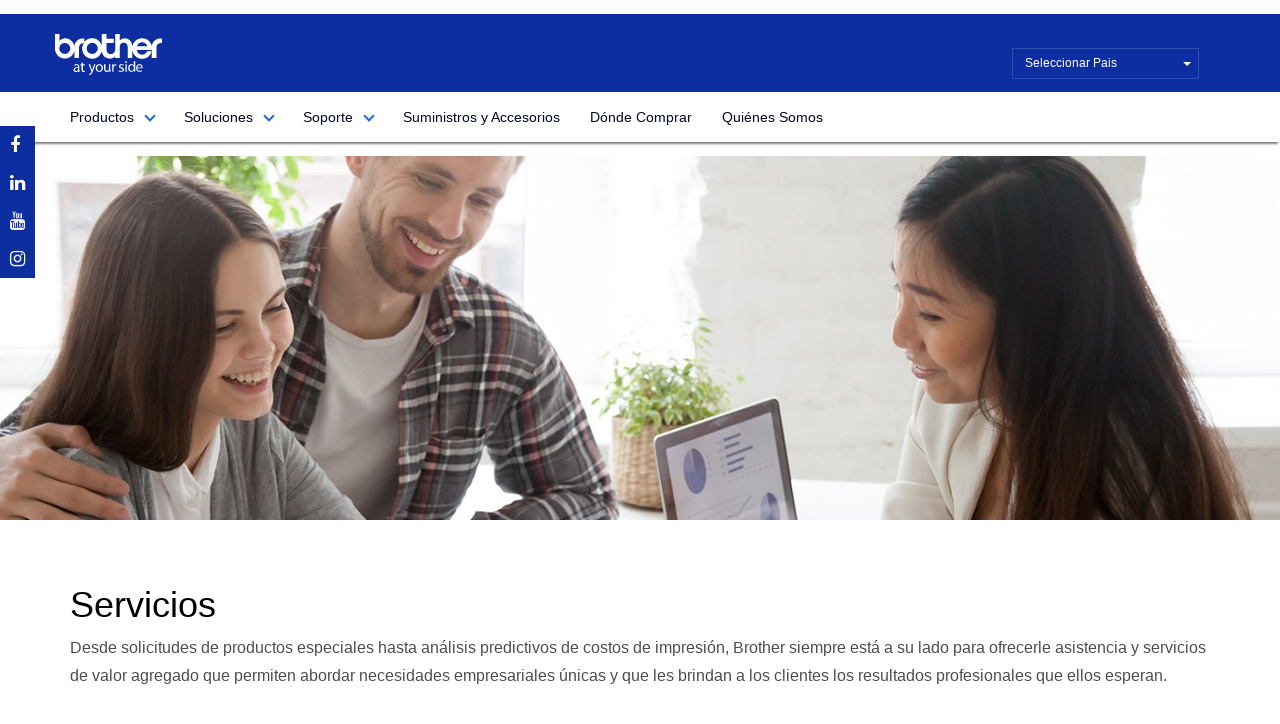

--- FILE ---
content_type: text/html; charset=utf-8
request_url: https://www.brother.com.ar/soluciones-servicios
body_size: 7218
content:



<!DOCTYPE html>
<html class="no-js" lang="es-AR">
<head>
    <meta charset="utf-8">
    <meta http-equiv="X-UA-Compatible" content="IE=edge">
            <title>Soluciones de Servicios | Brother Argentina</title>
    <!-- Google data -->
    <meta name="application-name" content="Brother USA" />
    <link rel="canonical" href="https://www.brother.com.ar/soluciones-servicios" />
    <!-- Twitter Card data -->
        <meta name="twitter:title" content="Soluciones de Servicios" />
    <!-- Twitter Summary card images must be at least 120x120px -->
    <!-- Open Graph data: fallback for most social media service basic tags -->
        <meta property="og:title" content="Soluciones de Servicios" />
        <meta property="og:url" content="https://www.brother.com.ar/soluciones-servicios" />

    <meta name="description" content=" ">
    <meta name="keywords" content=" ">




    <meta name="viewport" content="width=device-width, initial-scale=1, maximum-scale=1, minimum-scale=1">

    <!-- The above 3 meta tags must come first in the head; any other head content must come after these tags -->
    <title>Soluciones de Servicios | Brother Argentina</title>

    <!-- Coveo Atomic framework -->
    <link href="https://static.cloud.coveo.com/atomic/v2/themes/coveo.css" rel="stylesheet">
    <script type="module" src="https://static.cloud.coveo.com/atomic/v2/atomic.esm.js"></script>
    <script type="module" src="/CoveoNeptuneAtomic/js/index.js"></script>
    <link href="/CoveoNeptuneAtomic/css/index.css" rel="stylesheet" />

    <link href="https://fonts.googleapis.com/css?family=Catamaran:100,400,600" rel="preload" as="style" type="text/css">
    <link href="https://fonts.googleapis.com/css2?family=Catamaran:wght@100;200;300;400;500;600;700;800;900&display=swap" rel="stylesheet">
    <!-- Bootstrap -->
    

    

    

    <script src="https://use.fontawesome.com/e8a6b1b49d.js"></script>

    
    <!-- Custom JavaScript for this theme -->
    

    
<meta name="VIcurrentDateTime" content="638977209430075067" />
<script type="text/javascript" src="/layouts/system/VisitorIdentification.js"></script>

    
<link href="https://www.brother.com.ar/-/media/themes/neptune/lac/site-theme-name/styles/optimized-min.css?t=20250430T071908Z" rel="stylesheet" />    
</head>
<body class="default-device wireframe-images" class="agentbot">
<script src="https://www.brother.com.ar/-/media/base-themes/core-libraries/scripts/optimized-min.js?t=20230810T091713Z"></script><script src="https://www.brother.com.ar/-/media/base-themes/xa-api/scripts/optimized-min.js?t=20230810T091640Z"></script><script src="https://www.brother.com.ar/-/media/base-themes/main-theme/scripts/optimized-min.js?t=20230810T091702Z"></script><script src="https://www.brother.com.ar/-/media/base-themes/google-maps-js-connector/scripts/optimized-min.js?t=20230810T091521Z"></script><script src="https://www.brother.com.ar/-/media/base-themes/maps/scripts/optimized-min.js?t=20230810T091527Z"></script><script src="https://www.brother.com.ar/-/media/base-themes/components-theme/scripts/optimized-min.js?t=20250905T065120Z"></script><script src="https://www.brother.com.ar/-/media/base-themes/resolve-conflicts/scripts/optimized-min.js?t=20230810T091712Z"></script><script src="https://www.brother.com.ar/-/media/base-themes/searchtheme/scripts/optimized-min.js?t=20230810T091528Z"></script><script src="https://www.brother.com.ar/-/media/themes/neptune/lac/site-theme-name/scripts/optimized-min.js?t=20231121T092611Z"></script><script src="https://www.brother.com.ar/-/media/themes/wireframe/scripts/optimized-min.js?t=20230227T113850Z"></script>    <script type="text/javascript">
var utag_data = {
  item_id: "{BBC01166-136F-46AC-B4F1-A488EBF30565}",
  item_language: "es-AR",
  item_name: "soluciones-servicios",
  item_path: "/sitecore/content/neptune/argentina/home/soluciones-servicios"
};
</script>
<script type="text/javascript"> (function(a,b,c,d){ a='//tags.tiqcdn.com/utag/brother/brotherargentina/prod/utag.js'; b=document; c='script'; d=b.createElement(c); d.src=a; d.type='text/java'+c; d.async=true; a=b.getElementsByTagName(c)[0]; a.parentNode.insertBefore(d,a); })(); </script>

    <!-- meta renderings placeholder "body-top" -->

    <div id="wrapper">
        <div id="header" class="main clearfix">
            
    <div class="component neptune-header">
        <div class="component-content">
            <header class="neptune-main-header">
                <div class="neptune-container">
                    <div class="container">
                        <div class="row">
                            <div class="neptune-left-col">
                                <div class="neptune-logo">
<a href="https://www.brother.com.ar/" title="Home" ><img src="https://www.brother.com.ar/-/media/project/neptune/lac/icons/logo-white.svg?la=es-AR&amp;hash=91E48720BAC0301627F6E78644F1201E" class="janus-logo img-responsive" alt="" /></a>                                </div>
                            </div>
                            <div class="neptune-right-col">
                                <ul class="neptune-nav-utility">
                                    <li class="omnibox">
                                        



<atomic-external selector="#standalone">
  <atomic-search-box class="searchbox" redirection-url="/search">
    <atomic-search-box-recent-queries max-with-query="3"></atomic-search-box-recent-queries>
    <atomic-search-box-query-suggestions></atomic-search-box-query-suggestions>
  </atomic-search-box>
</atomic-external>
<atomic-search-interface id="standalone" search-hub="NEP_AR_Main_Search"></atomic-search-interface>
                                    </li>
                                    <li class="nep-mobile-trigger">
                                        <a href="#">
                                            <div class="nep-mobil-menu-btn">
                                                <span class="nep-mm-bar"></span>
                                            </div>
                                        </a>
                                    </li>
                                </ul>
                              <div class="neptune-lang-drop-down">
                                
    <div class="component country-selector">
        <div class="component-content">
            <div>
                <select class="neptune_lang">
                        <option link="#">

                            Seleccionar Pais
                        </option>
                        <option link="http://www.brother.com.ar">

                            Argentina
                        </option>
                        <option link="https://www.brother.cl/">

                            Bolivia
                        </option>
                        <option link="http://www.brother.com.br">

                            Brasil
                        </option>
                        <option link="https://www.brother.ca/">

                            Canadá
                        </option>
                        <option link="https://www.brother.cl/">

                            Chile
                        </option>
                        <option link="https://latinamerica.brother.com/">

                            Colombia
                        </option>
                        <option link="https://latinamerica.brother.com/">

                            Costa Rica
                        </option>
                        <option link="https://latinamerica.brother.com/">

                            Ecuador
                        </option>
                        <option link="https://latinamerica.brother.com/">

                            El Salvador
                        </option>
                        <option link="https://www.brother-usa.com/">

                            English Caribbean
                        </option>
                        <option link="https://www.brother-usa.com/">

                            Estados Unidos
                        </option>
                        <option link="https://latinamerica.brother.com/">

                            Guatemala
                        </option>
                        <option link="https://latinamerica.brother.com/">

                            Honduras
                        </option>
                        <option link="https://latinamerica.brother.com/">

                            Jamaica
                        </option>
                        <option link="https://www.brother.com.mx/">

                            México
                        </option>
                        <option link="https://latinamerica.brother.com/">

                            Nicaragua
                        </option>
                        <option link="https://latinamerica.brother.com/">

                            Panamá
                        </option>
                        <option link="https://www.brother.com.py">

                            Paraguay
                        </option>
                        <option link="https://www.brother.com.pe/">

                            Perú
                        </option>
                        <option link="https://latinamerica.brother.com/">

                            República Dominicana
                        </option>
                        <option link="https://www.brother.com.uy/">

                            Uruguay
                        </option>
                        <option link="https://latinamerica.brother.com/">

                            Otros Países de Latinoamerica
                        </option>
                </select>
                <div class="dropdown-menu open">

                    <ul class="dropdown-menu inner" role="menu">
                            <li data-original-index=0 class="selected">
                                <a tabindex=0 class="" data-normalized-text="<span class=&quot;text&quot;>Seleccionar Pais</span>" data-tokens="null">
                                    <span class="text">Seleccionar Pais</span>
                                </a>
                            </li>
                            <li data-original-index=1 class="selected">
                                <a tabindex=1 class="" data-normalized-text="<span class=&quot;text&quot;></span>" data-tokens="null">
                                    <span class="text"></span>
                                </a>
                            </li>
                            <li data-original-index=2 class="selected">
                                <a tabindex=2 class="" data-normalized-text="<span class=&quot;text&quot;></span>" data-tokens="null">
                                    <span class="text"></span>
                                </a>
                            </li>
                            <li data-original-index=3 class="selected">
                                <a tabindex=3 class="" data-normalized-text="<span class=&quot;text&quot;></span>" data-tokens="null">
                                    <span class="text"></span>
                                </a>
                            </li>
                            <li data-original-index=4 class="selected">
                                <a tabindex=4 class="" data-normalized-text="<span class=&quot;text&quot;></span>" data-tokens="null">
                                    <span class="text"></span>
                                </a>
                            </li>
                            <li data-original-index=5 class="selected">
                                <a tabindex=5 class="" data-normalized-text="<span class=&quot;text&quot;></span>" data-tokens="null">
                                    <span class="text"></span>
                                </a>
                            </li>
                            <li data-original-index=6 class="selected">
                                <a tabindex=6 class="" data-normalized-text="<span class=&quot;text&quot;></span>" data-tokens="null">
                                    <span class="text"></span>
                                </a>
                            </li>
                            <li data-original-index=7 class="selected">
                                <a tabindex=7 class="" data-normalized-text="<span class=&quot;text&quot;></span>" data-tokens="null">
                                    <span class="text"></span>
                                </a>
                            </li>
                            <li data-original-index=8 class="selected">
                                <a tabindex=8 class="" data-normalized-text="<span class=&quot;text&quot;></span>" data-tokens="null">
                                    <span class="text"></span>
                                </a>
                            </li>
                            <li data-original-index=9 class="selected">
                                <a tabindex=9 class="" data-normalized-text="<span class=&quot;text&quot;></span>" data-tokens="null">
                                    <span class="text"></span>
                                </a>
                            </li>
                            <li data-original-index=10 class="selected">
                                <a tabindex=10 class="" data-normalized-text="<span class=&quot;text&quot;></span>" data-tokens="null">
                                    <span class="text"></span>
                                </a>
                            </li>
                            <li data-original-index=11 class="selected">
                                <a tabindex=11 class="" data-normalized-text="<span class=&quot;text&quot;></span>" data-tokens="null">
                                    <span class="text"></span>
                                </a>
                            </li>
                            <li data-original-index=12 class="selected">
                                <a tabindex=12 class="" data-normalized-text="<span class=&quot;text&quot;></span>" data-tokens="null">
                                    <span class="text"></span>
                                </a>
                            </li>
                            <li data-original-index=13 class="selected">
                                <a tabindex=13 class="" data-normalized-text="<span class=&quot;text&quot;></span>" data-tokens="null">
                                    <span class="text"></span>
                                </a>
                            </li>
                            <li data-original-index=14 class="selected">
                                <a tabindex=14 class="" data-normalized-text="<span class=&quot;text&quot;></span>" data-tokens="null">
                                    <span class="text"></span>
                                </a>
                            </li>
                            <li data-original-index=15 class="selected">
                                <a tabindex=15 class="" data-normalized-text="<span class=&quot;text&quot;></span>" data-tokens="null">
                                    <span class="text"></span>
                                </a>
                            </li>
                            <li data-original-index=16 class="selected">
                                <a tabindex=16 class="" data-normalized-text="<span class=&quot;text&quot;></span>" data-tokens="null">
                                    <span class="text"></span>
                                </a>
                            </li>
                            <li data-original-index=17 class="selected">
                                <a tabindex=17 class="" data-normalized-text="<span class=&quot;text&quot;></span>" data-tokens="null">
                                    <span class="text"></span>
                                </a>
                            </li>
                            <li data-original-index=18 class="selected">
                                <a tabindex=18 class="" data-normalized-text="<span class=&quot;text&quot;></span>" data-tokens="null">
                                    <span class="text"></span>
                                </a>
                            </li>
                            <li data-original-index=19 class="selected">
                                <a tabindex=19 class="" data-normalized-text="<span class=&quot;text&quot;></span>" data-tokens="null">
                                    <span class="text"></span>
                                </a>
                            </li>
                            <li data-original-index=20 class="selected">
                                <a tabindex=20 class="" data-normalized-text="<span class=&quot;text&quot;></span>" data-tokens="null">
                                    <span class="text"></span>
                                </a>
                            </li>
                            <li data-original-index=21 class="selected">
                                <a tabindex=21 class="" data-normalized-text="<span class=&quot;text&quot;></span>" data-tokens="null">
                                    <span class="text"></span>
                                </a>
                            </li>
                            <li data-original-index=22 class="selected">
                                <a tabindex=22 class="" data-normalized-text="<span class=&quot;text&quot;></span>" data-tokens="null">
                                    <span class="text"></span>
                                </a>
                            </li>
                    </ul>
                </div>
            </div>
        </div>
    </div>

                              </div>
                            </div>
                    </div>
                </div>
                <div class="neptune-nav mega-nav nep-mega-menu" data-spy="affix" data-offset-top="128" data-offset-bottom="100">
                    <div class="container">
                        <div class="row">
                            <div class="mega-menu-container">
                                <nav class="navbar">
                                    <div class="">
                                        <div class="menu-wrap">
                                            <div class="container">
                                                <ul class="menu-block clearfix">
                                                        <li class="has-dropdown menu-block-item">
                                                                <a href="#">Productos</a>
    <div class="sub-menu">
        <div class="container clearfix">
    <div class="special-submenu">
        <h6>Nuestros Productos</h6>
        <ul>
                <li class="has-dropdown">
                    <a href="#">Impresoras y Multifunciones</a>
                </li>
                <li class="has-dropdown">
                    <a href="#">Costura y Bordado</a>
                </li>
                <li class="has-dropdown">
                    <a href="#">Rotuladoras y Etiquetadoras</a>
                </li>
                <li>
<a href="https://www.brother.com.ar/escaneres/escaneres" >Escáneres</a>    </li>
    <li>
<a href="https://www.brother.com.ar/scan-n-cut" >ScanNCut</a>    </li>
    <li>
<a href="https://www.brother.com.ar/impresoras-textiles" >Impresoras Textiles</a>    </li>
    <li>
<a href="https://www.brother.com.ar/sitecore/content/neptune/products/2024/12/13/14/58/sp1" >Impresora de Sublimación</a>    </li>
        </ul>
    </div>
        <div class="normal-menu-block" id="d1">


            <div class="submenu-block">
                <div class="normal-submenu">
<a href="https://www.brother.com.ar/impresoras-multifunciones" >                                    <div class="menu-link-underline">
                                        Impresoras y Multifunciones
                                    </div>
</a>                                            <h5>Láser</h5>
                        <ul>
    <li>
<a href="https://www.brother.com.ar/impresoras-multifunciones/impresoras" >Impresoras Láser</a>    </li>
    <li>
<a href="https://www.brother.com.ar/impresoras-multifunciones/multifunciones" >Multifunciones Láser</a>    </li>
    <li>
<a href="https://www.brother.com.ar/impresoras-multifunciones/ver-todo" >Todos los Equipos Láser</a>    </li>
                        </ul>
                        <h5>Inkjet</h5>
                        <ul>
    <li>
<a href="https://www.brother.com.ar/impresoras-inkjet/inktank" >Tanque de Tinta</a>    </li>
    <li>
<a href="https://www.brother.com.ar/impresoras-inkjet/inkjet" >Cartucho de Tinta</a>    </li>
    <li>
<a href="https://www.brother.com.ar/impresoras-inkjet/ver-todo" >Todos los Equipos Inkjet</a>    </li>
                        </ul>
                        <h5>Móviles</h5>
                        <ul>
    <li>
<a href="https://www.brother.com.ar/impresoras-portatiles" >Impresoras Portátiles</a>    </li>
                        </ul>
                </div>
            </div>

            
    <div class="need-supplies">
        <h4></h4>
        <figure>

        </figure>
        <p>
          </p>
    </div>

        </div>
        <div class="normal-menu-block" id="d2">


            <div class="submenu-block">
                <div class="normal-submenu">
                                            <h5>Costura y Bordado</h5>
                        <ul>
    <li>
<a href="https://www.brother.com.ar/costura-y-bordado" >Nuestras Máquinas de Coser y Bordar</a>    </li>
    <li>
<a href="https://www.brother.com.ar/costura-y-bordado/costura" >Costura</a>    </li>
    <li>
<a href="https://www.brother.com.ar/costura-y-bordado/bordado" >Bordado</a>    </li>
    <li>
<a href="https://www.brother.com.ar/costura-y-bordado/costura-y-bordado" >Costura y Bordado</a>    </li>
    <li>
<a href="https://www.brother.com.ar/costura-y-bordado/overlock-y-collareta" >Overlock y Collareta</a>    </li>
    <li>
<a href="https://www.brother.com.ar/costura-y-bordado/semi-industrial" >Bordado Semi-Industrial</a>    </li>
    <li>
<a href="https://www.brother.com.ar/costura-y-bordado/artspira" >Artspira</a>    </li>
    <li>
<a href="https://www.brother.com.ar/costura-y-bordado/software" >Software de Bordado</a>    </li>
    <li>
<a href="https://www.brother.com.ar/costura-y-bordado/ver-todo" >Ver todos los modelos</a>    </li>
                        </ul>
                </div>
            </div>

            
    <div class="need-supplies">
        <h4>Revista digital Brother</h4>
        <figure>

<a href="http://www.manosalaobra.tv/BROTHER/E-news-Brother.aspx " target="_blank" rel="noopener noreferrer" ><img src="https://www.brother.com.ar/-/media/project/neptune/ar/category/hero-banner/528-x-400.jpg?h=400&amp;w=528&amp;la=es-AR&amp;hash=D2CF031DE605F09D2DEE2870C2211042" alt="" /></a>        </figure>
        <p>
            <span>
              Descargá la nueva edición

              <a href="http://www.manosalaobra.tv/BROTHER/E-news-Brother.aspx " class="link link-arrow"> .</a>
            </span>
          </p>
    </div>

        </div>
        <div class="normal-menu-block" id="d3">


            <div class="submenu-block">
                <div class="normal-submenu">
                                            <h5>Rotuladoras y Etiquetadoras</h5>
                        <ul>
    <li>
<a href="https://www.brother.com.ar/rotuladoras-y-etiquetadoras" >Nuestras Rotuladoras y Etiquetadoras</a>    </li>
    <li>
<a href="https://www.brother.com.ar/rotuladoras-y-etiquetadoras/etiquetadoras" >Etiquetadoras</a>    </li>
    <li>
<a href="https://www.brother.com.ar/rotuladoras-y-etiquetadoras/rotuladoras" >Rotuladoras P-touch</a>    </li>
    <li>
<a href="https://www.brother.com.ar/rotuladoras-y-etiquetadoras/ver-todo" >Ver todos los modelos</a>    </li>
                        </ul>
                </div>
            </div>

            
    <div class="need-supplies">
        <h4></h4>
        <figure>

        </figure>
        <p>
          </p>
    </div>

        </div>
        </div>
    </div>

                                                        </li>

                                                        <li class="has-dropdown menu-block-item">
                                                            <a href="#">Soluciones</a>
                                                            <div class="sub-menu">
                                                                <div class="container clearfix">
                                                                    <div class="special-submenu">
                                                                        <ul>
    <li>
<a href="https://www.brother.com.ar/soluciones-seguridad" >Soluciones de Seguridad</a>    </li>
    <li>
<a href="https://www.brother.com.ar/soluciones-flujos" >Flujos de trabajo para documentos</a>    </li>
    <li>
<a href="https://www.brother.com.ar/soluciones-impresion" >Soluciones de Impresión</a>    </li>
    <li>
<a href="https://www.brother.com.ar/soluciones-mobile-cloud" >Soluciones móviles y en la nube</a>    </li>
    <li>
<a href="https://www.brother.com.ar/soluciones-dmd" >Device Management Deployment (DMD)</a>    </li>
    <li>
<a href="https://www.brother.com.ar/soluciones-recupero" >Meter Reads & Cost Recovery</a>    </li>
    <li>
<a href="https://www.brother.com.ar/soluciones-servicios" >Servicios</a>    </li>
    <li>
<a href="https://www.brother.com.ar/soluciones" >Ver Todo</a>    </li>
                                                                        </ul>
                                                                    </div>
                                                                </div>
                                                            </div>
                                                        </li>
                                                        <li class="has-dropdown menu-block-item">
                                                            <a href="#">Soporte</a>
                                                            <div class="sub-menu">
                                                                <div class="container clearfix">
                                                                    <div class="special-submenu">
                                                                        <ul>
    <li>
<a href="https://www.brother.com.ar/soporte--tecnico" >Soporte Técnico</a>    </li>
    <li>
<a href="https://www.brother.com.ar/donde-comprar#tab=3" >Centros de Servicio</a>    </li>
    <li>
<a href="https://support.brother.com/g/b/productsearch.aspx?c=mx&amp;lang=es&amp;content=dl" target="_blank" rel="noopener noreferrer" >Descargas</a>    </li>
    <li>
<a href="https://support.brother.com/g/b/productsearch.aspx?c=mx&amp;lang=es&amp;content=ml" target="_blank" rel="noopener noreferrer" >Manuales</a>    </li>
    <li>
<a href="https://support.brother.com/g/b/productsearch.aspx?c=mx&amp;lang=es&amp;content=faq" target="_blank" rel="noopener noreferrer" >Preguntas Frecuentes</a>    </li>
    <li>
<a href="https://www.brother.com.ar/registro-producto" >Registre su Producto</a>    </li>
    <li>
<a href="https://www.brother.com.ar/contactenos" >Contáctenos</a>    </li>
                                                                        </ul>
                                                                    </div>
                                                                </div>
                                                            </div>
                                                        </li>

    <li>
<a href="https://www.brother.com.ar/consumibles" >Suministros y Accesorios</a>    </li>
    <li>
<a href="https://www.brother.com.ar/donde-comprar" >Dónde Comprar</a>    </li>
    <li>
<a href="https://www.brother.com.ar/quienes-somos" >Quiénes Somos</a>    </li>
                                                </ul>
                                                
                                            </div>
                                        </div>
                                    </div>
                                </nav>
                            </div>
                        </div>
                    </div>
                </div>
                <div class="search-input collapse" id="search-box">
                    
                </div>
            </header>
            <div class="nep-mobile-menu">
                <div class="mobile-menu">
                    <ul class="menu-block clearfix">

                            <li class="has-dropdown">
                                <a href="#">Productos</a>
                                    <ul>
                                                <li class="has-dropdown">
                                                    <a href="#">Impresoras y Multifunciones</a>
                                                    <ul>
<a href="https://www.brother.com.ar/impresoras-multifunciones" >                                                                        <div class="menu-link-underline">
                                                                            Impresoras y Multifunciones
                                                                        </div>
</a>                                                                                                                    <li class="multi-list">
                                                                <h6>Láser</h6>
                                                                <ul>
    <li>
<a href="https://www.brother.com.ar/impresoras-multifunciones/impresoras" >Impresoras Láser</a>    </li>
    <li>
<a href="https://www.brother.com.ar/impresoras-multifunciones/multifunciones" >Multifunciones Láser</a>    </li>
    <li>
<a href="https://www.brother.com.ar/impresoras-multifunciones/ver-todo" >Todos los Equipos Láser</a>    </li>
                                                                </ul>
                                                            </li>
                                                            <li class="multi-list">
                                                                <h6>Inkjet</h6>
                                                                <ul>
    <li>
<a href="https://www.brother.com.ar/impresoras-inkjet/inktank" >Tanque de Tinta</a>    </li>
    <li>
<a href="https://www.brother.com.ar/impresoras-inkjet/inkjet" >Cartucho de Tinta</a>    </li>
    <li>
<a href="https://www.brother.com.ar/impresoras-inkjet/ver-todo" >Todos los Equipos Inkjet</a>    </li>
                                                                </ul>
                                                            </li>
                                                            <li class="multi-list">
                                                                <h6>Móviles</h6>
                                                                <ul>
    <li>
<a href="https://www.brother.com.ar/impresoras-portatiles" >Impresoras Portátiles</a>    </li>
                                                                </ul>
                                                            </li>
                                                                                                            </ul>
                                                </li>
                                                <li class="has-dropdown">
                                                    <a href="#">Costura y Bordado</a>
                                                    <ul>
                                                                                                                    <li class="multi-list">
                                                                <h6>Costura y Bordado</h6>
                                                                <ul>
    <li>
<a href="https://www.brother.com.ar/costura-y-bordado" >Nuestras Máquinas de Coser y Bordar</a>    </li>
    <li>
<a href="https://www.brother.com.ar/costura-y-bordado/costura" >Costura</a>    </li>
    <li>
<a href="https://www.brother.com.ar/costura-y-bordado/bordado" >Bordado</a>    </li>
    <li>
<a href="https://www.brother.com.ar/costura-y-bordado/costura-y-bordado" >Costura y Bordado</a>    </li>
    <li>
<a href="https://www.brother.com.ar/costura-y-bordado/overlock-y-collareta" >Overlock y Collareta</a>    </li>
    <li>
<a href="https://www.brother.com.ar/costura-y-bordado/semi-industrial" >Bordado Semi-Industrial</a>    </li>
    <li>
<a href="https://www.brother.com.ar/costura-y-bordado/artspira" >Artspira</a>    </li>
    <li>
<a href="https://www.brother.com.ar/costura-y-bordado/software" >Software de Bordado</a>    </li>
    <li>
<a href="https://www.brother.com.ar/costura-y-bordado/ver-todo" >Ver todos los modelos</a>    </li>
                                                                </ul>
                                                            </li>
                                                                                                            </ul>
                                                </li>
                                                <li class="has-dropdown">
                                                    <a href="#">Rotuladoras y Etiquetadoras</a>
                                                    <ul>
                                                                                                                    <li class="multi-list">
                                                                <h6>Rotuladoras y Etiquetadoras</h6>
                                                                <ul>
    <li>
<a href="https://www.brother.com.ar/rotuladoras-y-etiquetadoras" >Nuestras Rotuladoras y Etiquetadoras</a>    </li>
    <li>
<a href="https://www.brother.com.ar/rotuladoras-y-etiquetadoras/etiquetadoras" >Etiquetadoras</a>    </li>
    <li>
<a href="https://www.brother.com.ar/rotuladoras-y-etiquetadoras/rotuladoras" >Rotuladoras P-touch</a>    </li>
    <li>
<a href="https://www.brother.com.ar/rotuladoras-y-etiquetadoras/ver-todo" >Ver todos los modelos</a>    </li>
                                                                </ul>
                                                            </li>
                                                                                                            </ul>
                                                </li>

    <li>
<a href="https://www.brother.com.ar/escaneres/escaneres" >Escáneres</a>    </li>
    <li>
<a href="https://www.brother.com.ar/scan-n-cut" >ScanNCut</a>    </li>
    <li>
<a href="https://www.brother.com.ar/impresoras-textiles" >Impresoras Textiles</a>    </li>
    <li>
<a href="https://www.brother.com.ar/sitecore/content/neptune/products/2024/12/13/14/58/sp1" >Impresora de Sublimación</a>    </li>

                                    </ul>
                            </li>
                                                    <li class="has-dropdown">
                                <a href="#">Soluciones</a>
                                <ul>
    <li>
<a href="https://www.brother.com.ar/soluciones-seguridad" >Soluciones de Seguridad</a>    </li>
    <li>
<a href="https://www.brother.com.ar/soluciones-flujos" >Flujos de trabajo para documentos</a>    </li>
    <li>
<a href="https://www.brother.com.ar/soluciones-impresion" >Soluciones de Impresión</a>    </li>
    <li>
<a href="https://www.brother.com.ar/soluciones-mobile-cloud" >Soluciones móviles y en la nube</a>    </li>
    <li>
<a href="https://www.brother.com.ar/soluciones-dmd" >Device Management Deployment (DMD)</a>    </li>
    <li>
<a href="https://www.brother.com.ar/soluciones-recupero" >Meter Reads & Cost Recovery</a>    </li>
    <li>
<a href="https://www.brother.com.ar/soluciones-servicios" >Servicios</a>    </li>
    <li>
<a href="https://www.brother.com.ar/soluciones" >Ver Todo</a>    </li>
                                </ul>
                            </li>
                            <li class="has-dropdown">
                                <a href="#">Soporte</a>
                                <ul>
    <li>
<a href="https://www.brother.com.ar/soporte--tecnico" >Soporte Técnico</a>    </li>
    <li>
<a href="https://www.brother.com.ar/donde-comprar#tab=3" >Centros de Servicio</a>    </li>
    <li>
<a href="https://support.brother.com/g/b/productsearch.aspx?c=mx&amp;lang=es&amp;content=dl" target="_blank" rel="noopener noreferrer" >Descargas</a>    </li>
    <li>
<a href="https://support.brother.com/g/b/productsearch.aspx?c=mx&amp;lang=es&amp;content=ml" target="_blank" rel="noopener noreferrer" >Manuales</a>    </li>
    <li>
<a href="https://support.brother.com/g/b/productsearch.aspx?c=mx&amp;lang=es&amp;content=faq" target="_blank" rel="noopener noreferrer" >Preguntas Frecuentes</a>    </li>
    <li>
<a href="https://www.brother.com.ar/registro-producto" >Registre su Producto</a>    </li>
    <li>
<a href="https://www.brother.com.ar/contactenos" >Contáctenos</a>    </li>
                                </ul>
                            </li>
                            <li>
<a href="https://www.brother.com.ar/consumibles" >Suministros y Accesorios</a>    </li>
    <li>
<a href="https://www.brother.com.ar/donde-comprar" >Dónde Comprar</a>    </li>
    <li>
<a href="https://www.brother.com.ar/quienes-somos" >Quiénes Somos</a>    </li>
                    </ul>
                </div>
            </div>
            <div class="mob-social-media">
    <ul class="sticky-social-1 sticky-social-mob">

                <li><a href=https://www.brother.com.ar/redes-sociales class="fa fa-facebook"><span> </span></a></li>
                <li><a href=https://www.brother.com.ar/redes-sociales class="fa fa-linkedin"><span> </span></a></li>
                <li><a href=https://www.brother.com.ar/redes-sociales class="fa fa-youtube"><span> </span></a></li>
                <li><a href=https://www.brother.com.ar/redes-sociales class="fa fa-instagram"><span> </span></a></li>

    </ul>
</div>


        </div>
    </div>

        </div>
        
<ul class="sticky-social-1">

    <li><a href=https://www.brother.com.ar/redes-sociales class="fa fa-facebook"><span> </span></a></li>
    <li><a href=https://www.brother.com.ar/redes-sociales class="fa fa-linkedin"><span> </span></a></li>
    <li><a href=https://www.brother.com.ar/redes-sociales class="fa fa-youtube"><span> </span></a></li>
    <li><a href=https://www.brother.com.ar/redes-sociales class="fa fa-instagram"><span> </span></a></li>

</ul>


        <div id="content" class="main clearfix">
            
    <div class="component billboardhero m-b-60">
        <div class="component-content row">
            <div class="nap-billboard-hero">
                <div class="nap-billboard-hero-img">
                    <img src="https://www.brother.com.ar/-/media/project/neptune/lac/services/services_billboard1.jpg?h=400&amp;w=1440&amp;la=es-AR&amp;hash=19969EF2783E1A9A7D04DECAB093BBD0" class="img-responsive" alt="" />
                </div>
            </div>
        </div>
    </div>

    <div class="component titleanddescription">
        <div class="container">
            <div class="row">
                <div class="col-lg-12">
                    <div class="nap-heading">
                        <h1>
                            <font style="vertical-align: inherit;">
                                <font style="vertical-align: inherit;">
                                    Servicios
                                </font>
                            </font>
                        </h1>
                        <p>
                            Desde solicitudes de productos especiales hasta an&aacute;lisis predictivos de costos de impresi&oacute;n, Brother siempre est&aacute; a su lado para ofrecerle asistencia y servicios de valor agregado que permiten abordar necesidades empresariales &uacute;nicas y que les brindan a los clientes los resultados profesionales que ellos esperan.
                        </p>
                    </div>
                </div>
            </div>
        </div>
    </div>
<div class="component ImageWithText container">
    <div class="component-content row">
        <section class="nap-print-section m-t-40">
            <div class="container">
                
<div class="col-lg-4">
    <div class="nap-card-box">
        <div class="nap-card-img">
            <img src="https://www.brother.com.ar/-/media/project/neptune/lac/services/card_carrier_0003_predictive_analysis1.jpg?h=300&amp;w=350&amp;la=es-AR&amp;hash=1CDED629E1394CC14E9423170D048DB2" class="img-responsive" alt="" />
        </div>
        <div class="nap-card-title">
            <h3> Análisis predictivo de costos de impresión  </h3>
        </div>
        <div class="nap-card-descrition">
            <p> Teniendo en cuenta la información sobre marca y modelo de impresora, dispositivo MFP y escáner, así como el volumen de impresión indicado por la organización, se elabora un informe de costo total de propiedad (TCO). El Special Solutions Team de Brother trabaja con su empresa utilizando estándares vigentes en la industria, y ofrece una evaluación integral y exhaustiva de sus procesos o, si es necesario, plantea alternativas de cambio para su negocio. </p>
        </div>
    </div>
</div>
<div class="col-lg-4">
    <div class="nap-card-box">
        <div class="nap-card-img">
            <img src="https://www.brother.com.ar/-/media/project/neptune/lac/services/card_carrier_0004_workflow_analysis1.jpg?h=300&amp;w=350&amp;la=es-AR&amp;hash=62F653B4DE310A1AAFDCA5B753DA3EC9" class="img-responsive" alt="" />
        </div>
        <div class="nap-card-title">
            <h3> Programa de Valor de Impresión (VPP) </h3>
        </div>
        <div class="nap-card-descrition">
            <p> El Programa de Valor de Impresión (VPP) brinda descuentos sobre los productos originales de Brother e incluye una ampliación de la garantía limitada de 2 años para algunos modelos de equipos seleccionados. </p>
        </div>
    </div>
</div>
<div class="col-lg-4">
    <div class="nap-card-box">
        <div class="nap-card-img">
            <img src="https://www.brother.com.ar/-/media/project/neptune/lac/services/card_carrier_0001_solutions_team1.jpg?h=300&amp;w=350&amp;la=es-AR&amp;hash=AA686F29B618EAB51A81FBFA3C23B052" class="img-responsive" alt="" />
        </div>
        <div class="nap-card-title">
            <h3> Asistencia durante toda la vida útil del producto </h3>
        </div>
        <div class="nap-card-descrition">
            <p> Brother ofrece asistencia gratuita durante toda la vida útil del producto, la cual incluye diversos canales de autoservicio (en línea) y soporte asistido (por chat, correo electrónico y teléfono). </p>
        </div>
    </div>
</div>

                
            </div>
        </section>
    </div>
</div>


    <div class="component maincontent">
        <div class="component-content">
            <div class="container">
<h2 style="text-align: center;"><a rel="noopener noreferrer" rel="noopener noreferrer" href="https://brotherb2bportfolio.com" target="_blank" class="link link-external">Explore las soluciones Brother&nbsp;</a></h2>
</div>
<div class="col-lg-12">
<div class="text-center ">
<a rel="noopener noreferrer" rel="noopener noreferrer" href="https://brotherb2bportfolio.com" target="_blank" class="link link-external"><img alt="brother solutions portfolio" src="-/media/41EF0B9AE52847719FAF8D3A3085953D.ashx?w=1100" class="service-img" width="1100" /></a>
</div>
</div>
<div id="gtx-trans" style="position: absolute; left: 760px; top: 47.1719px;">
<div class="gtx-trans-icon">&nbsp;</div>
</div>
        </div>
    </div>

    <div id="3f950621-5f47-4428-8aa3-f1aecdec7bf8" class="container accordion-table-container disclaimers-accordion">
        <div class="row">
            <div class="accordion-table col col-xs-12">
                <a class="collapsed-section-button title-accordion-link header-label collapsed" data-toggle="collapse" data-target="#accordion-table-3f950621-5f47-4428-8aa3-f1aecdec7bf8" data-text="Condiciones" aria-expanded="false">
                    <span>Condiciones</span>
                </a>
                <div class="title-accordion collapse" role="tabpanel" id="accordion-table-3f950621-5f47-4428-8aa3-f1aecdec7bf8">
                    <div class="accordion-copy">
                            <ol class="ol-brackets">
                                    <li>Estos productos son productos de terceros y Brother International Corporation no hace representaciones ni garantías con respecto a dichos productos.</li>
                            </ol>
                    </div>

                </div>
                <p></p>
            </div>
        </div>
    </div>


        </div>
        <div id="footer" class="main clearfix">
            
    <div class="component neptune-footer">
        <div class="component-content">
            <div class="footer">
                <div class="clearfix"></div>
                <div class="container footer-content">
                    <div class="row">
                            <div class="col col-sm-3">
                                <div class="link-container">
                                    <h3 class="no-top-margin">Productos</h3>
                                    <ul class="no-bullets">
                                            <li>
                                                <a href="https://www.brother.com.ar/impresoras-multifunciones" >Impresoras y Multifunciones</a>
                                            </li>
                                            <li>
                                                <a href="https://www.brother.com.ar/costura-y-bordado" >Costura y Bordado</a>
                                            </li>
                                            <li>
                                                <a href="https://www.brother.com.ar/rotuladoras-y-etiquetadoras" >Rotuladoras y Etiquetadoras</a>
                                            </li>
                                            <li>
                                                <a href="https://www.brother.com.ar/escaneres/escaneres" >Esc&#225;neres</a>
                                            </li>
                                            <li>
                                                <a href="https://www.brother.com.ar/scan-n-cut" >ScanNCut</a>
                                            </li>
                                            <li>
                                                <a href="https://www.brother.com.ar/impresoras-textiles" >Impresoras Textiles</a>
                                            </li>
                                            <li>
                                                <a href="https://www.brother.com.ar/soluciones" >Nuestras Soluciones</a>
                                            </li>
                                    </ul>
                                    <div><br></div>
                                </div>
                            </div>
                            <div class="col col-sm-3">
                                <div class="link-container">
                                    <h3 class="no-top-margin">Soporte</h3>
                                    <ul class="no-bullets">
                                            <li>
                                                <a href="https://www.brother.com.ar/soporte--tecnico" >Soporte T&#233;cnico</a>
                                            </li>
                                            <li>
                                                <a href="https://www.brother.com.ar/donde-comprar" >Centros de Servicio</a>
                                            </li>
                                            <li>
                                                <a href="https://support.brother.com/g/b/productsearch.aspx?c=mx&amp;lang=es&amp;content=dl" target="_blank" rel="noopener noreferrer" >Descargas</a>
                                            </li>
                                            <li>
                                                <a href="https://support.brother.com/g/b/productsearch.aspx?c=mx&amp;lang=es&amp;content=ml" target="_blank" rel="noopener noreferrer" >Manuales</a>
                                            </li>
                                            <li>
                                                <a href="https://www.brother.com.ar/registro-producto" >Registre su Producto</a>
                                            </li>
                                            <li>
                                                <a href="https://www.brother.com.ar/contactenos" >Cont&#225;ctenos</a>
                                            </li>
                                            <li>
                                                <a href="https://www.brother.com.ar/donde-comprar" >D&#243;nde Comprar</a>
                                            </li>
                                    </ul>
                                    <div><br></div>
                                </div>
                            </div>
                            <div class="col col-sm-3">
                                <div class="link-container">
                                    <h3 class="no-top-margin">Quiénes Somos</h3>
                                    <ul class="no-bullets">
                                            <li>
                                                <a href="https://www.brother.com.ar/quienes-somos" >Acerca de Brother</a>
                                            </li>
                                            <li>
                                                <a href="https://global.brother/es/" target="_blank" rel="noopener noreferrer" >Nuestras Oficinas</a>
                                            </li>
                                            <li>
                                                <a href="https://www.brotherearth.com/es/top.html" target="_blank" rel="noopener noreferrer" >Brother Earth</a>
                                            </li>
                                            <li>
                                                <a href="/cdn-cgi/l/email-protection#1b696973735b7969746f737e6935787476357a6924686e79717e786f264f697a797a717e3b7874753b557468746f697468">Trabaje con Nosotros</a>
                                            </li>
                                    </ul>
                                    <div><br></div>
                                </div>
                            </div>
                            <div class="col col-sm-3">
                                <div class="link-container">
                                    <h3 class="no-top-margin">Nuestro Sitio</h3>
                                    <ul class="no-bullets">
                                            <li>
                                                <a href="https://www.brother.com.ar/mapa-del-sitio" >Mapa del Sitio</a>
                                            </li>
                                            <li>
                                                <a href="https://www.brother.com.ar/politica-privacidad" >Pol&#237;tica de Privacidad</a>
                                            </li>
                                            <li>
                                                <a href="https://www.brother.com.ar/terminos-de-uso" >T&#233;rminos de Uso</a>
                                            </li>
                                    </ul>
                                    <div><br></div>
                                </div>
                            </div>
                            <div class="col col-sm-3">
                                <div class="link-container">
                                    <h3 class="no-top-margin">Nuestras Redes</h3>
                                    <ul class="no-bullets">
                                    </ul>
                                    <div><br></div>
                                </div>
                            </div>
                        
    <div class="component social-icons">
        <div class="component-content">
            <div class="nep-footer-social-list nep-header-social-list">
<a href="https://www.brother.com.ar/redes-sociales" >                            <span class="fa fa-facebook"></span>
</a><a href="https://www.brother.com.ar/redes-sociales" >                            <span class="fa fa-linkedin"></span>
</a><a href="https://www.brother.com.ar/redes-sociales" >                            <span class="fa fa-youtube"></span>
</a><a href="https://www.brother.com.ar/redes-sociales" >                            <span class="fa fa-instagram"></span>
</a>            </div>
        </div>
    </div>

                    </div>
                </div>
            </div>
        </div>
    </div>
<div class="footer-copyright">
    <div class="container">
        <div class="row">
            <div class="col-sm-12">

                <div class="footer-copyright-inner">
                    <div>
                        Argentina | &#169; 1995-2020, Brother International Corporation. Todos los derechos reservados.
                    </div>

                    <a href="http://prodargentinacm.brother.com/globalapipage" class="link" target="">Brother Global </a>
                </div>
            </div>
        </div>
    </div>
</div>

        </div>
    </div>
    <!-- meta renderings placeholder "body-bottom" -->

    <script data-cfasync="false" src="/cdn-cgi/scripts/5c5dd728/cloudflare-static/email-decode.min.js"></script><script type="text/javascript">
		window.BIC = window.BIC || {};

        window.BIC.GoogleMaps = {
           ApiUrl: "AIzaSyDbFIMS93Gtz-WIUpLZRO8Aj2mJMgouhdw"
        };
    </script>
    <script> window.serverContext = "PRODCD"</script>
    <script> window.websiteLanguage = "es-AR"</script>
    <script> window.OrganizationId = "janusprodrptjn2xu"</script>
    
    
</body>
</html>


--- FILE ---
content_type: text/css
request_url: https://www.brother.com.ar/CoveoNeptuneAtomic/css/index.css
body_size: 1157
content:
body{margin:0}.tabs-section{grid-area:tabs-section;width:100%;min-height:52px;background-color:#f7f8f9;text-align:center;border-bottom:1px solid #bcc3ca;display:flex;justify-content:center;align-items:end;align-items:stretch}.list-header-section{grid-area:list-header-section;display:flex;box-pack:justify;justify-content:space-between;padding-top:10px;min-height:35px;overflow:hidden;box-shadow:0 -1px #bcc3ca inset;margin-bottom:var(--atomic-layout-spacing-y)}@media (min-width: 1023px){atomic-layout-section[section=search]{max-width:initial!important;width:100%!important}atomic-search-layout{height:auto;grid-template-areas:". atomic-section-search atomic-section-search ." ". tabs-section tabs-section ." ". list-header-section list-header-section ." ". atomic-section-facets atomic-section-main ." ". atomic-section-facets . ."!important}}@media (max-width: 1023px){atomic-grid-list-toggle{display:none}atomic-search-layout{height:auto;grid-template-areas:". atomic-section-search ." "tabs-section tabs-section tabs-section" ". list-header-section ." ". atomic-section-main ."!important}}:root{--atomic-rating-icon-active-color: #a87e00;--atomic-border-radius: 2px;--atomic-border-radius-md: 2px;--atomic-border-radius-lg: 2px;--atomic-border-radius-xl: 2px}:root{--atomic-border-radius: .4rem;--atomic-border-radius-md: .8rem;--atomic-border-radius-lg: 1.2rem;--atomic-border-radius-xl: 1.6rem;--atomic-text-base: 1.4rem;--atomic-text-sm: 1.2rem;--atomic-text-lg: 1.6rem;--atomic-text-xl: 1.8rem;--atomic-text-2xl: 2.4rem;--atomic-layout-spacing-x: 2.4rem;--atomic-layout-spacing-y: 1.6rem;--atomic-rating-icon-active-color: #a87e00;--atomic-border-radius: 2px;--atomic-border-radius-md: 2px;--atomic-border-radius-lg: 2px;--atomic-border-radius-xl: 2px }atomic-facet::part(value-checkbox-label){padding:1rem 2.4rem 1rem 3.2rem}.no-facet{grid-template-areas:". atomic-section-search atomic-section-search ." ". tabs-section tabs-section ." ". list-header-section list-header-section ." ". atomic-section-main atomic-section-main ." ". atomic-section-facets . ."!important}atomic-search-box.searchbox::part(submit-button),atomic-search-box.searchbox::part(clear-icon){background-color:transparent;color:#000}atomic-search-box.searchbox::part(submit-button){order:-1}atomic-search-box::part(input){padding-left:0}atomic-search-box::part(clear-icon){height:1.2rem;width:1.2rem}atomic-search-box::part(submit-icon){height:1.6rem;width:1.6rem}atomic-search-box::part(input){padding:1.4rem 1.6rem}#standalone{width:0px;height:0px;visibility:hidden}.standalone-searchbox-404{display:block;max-width:900px;margin:0 auto}.standalone-searchbox-container-404{max-width:1000px;margin:0 auto;border-radius:8px;text-align:center;padding:45px 30px;background-color:#f4f6f9}.searchbox-title{font-size:34px;font-family:catamaran;color:#020920;margin-bottom:10px;font-weight:400;margin-top:0}.standalone-searchbox-404 button{width:80px;background-color:green;color:#fff;font-weight:700}@media (min-width: 768px){.tabs-section{min-height:60px;background:#fff!important;border-bottom:3px solid #0d2ea0!important}}@media (max-width: 768px){.tabs-section{background:#f7f8f9;border-bottom:1px solid #bcc3ca;min-height:40px;position:relative}}atomic-results-per-page{display:none}


--- FILE ---
content_type: text/javascript
request_url: https://static.cloud.coveo.com/atomic/v2/p-a895cb6f.entry.js
body_size: 480
content:
import{r as t}from"./p-5925f187.js";import{b as e}from"./p-1580513b.js";import{a as i}from"./p-fa8bcc43.js";import"./p-5544eaf5.js";import"./p-e9c4f463.js";var r=undefined&&undefined.__classPrivateFieldGet||function(t,e,i,r){if(i==="a"&&!r)throw new TypeError("Private accessor was defined without a getter");if(typeof e==="function"?t!==e||!r:!e.has(t))throw new TypeError("Cannot read private member from an object whose class did not declare it");return i==="m"?r:i==="a"?r.call(t):r?r.value:e.get(t)};var o,a;const n=class{constructor(e){t(this,e);o.add(this);this.selector="atomic-search-interface";this.selector="atomic-search-interface";this.boundInterface=undefined}handleInitialization(t){t.preventDefault();t.stopPropagation();r(this,o,"a",a).dispatchEvent(e(i,t.detail))}handleScrollToTop(t){t.preventDefault();t.stopPropagation();r(this,o,"a",a).dispatchEvent(e("atomic/scrollToTop",t.detail))}};o=new WeakSet,a=function t(){var e;if(!this.boundInterface){this.boundInterface=(e=document.querySelector(this.selector))!==null&&e!==void 0?e:undefined;if(!this.boundInterface){throw new Error(`Cannot find interface element with selector "${this.selector}"`)}}return this.boundInterface};export{n as atomic_external};
//# sourceMappingURL=p-a895cb6f.entry.js.map

--- FILE ---
content_type: application/x-javascript
request_url: https://www.brother.com.ar/-/media/themes/wireframe/scripts/optimized-min.js?t=20230227T113850Z
body_size: 337
content:
XA.component.playlist&&XA.component.playlist.initInstance&&(XA.component.playlist.initInstance=function(n){var t=function(n){var t=XA.component.ireplacer;t.replaceIcon(n)},i=function(){};return function(r,u){try{t(r,u)}catch(f){console.log(f)}var e=n.apply(this,[r,u]);try{i(r,u)}catch(f){console.log(f)}return e}}(XA.component.playlist.initInstance,jQuery));XA.component.ireplacer=function(n){var t={},i=".field-moviethumbnail a",r=function(n){var t=n.closest(".component");return t.attr("class").split(" ")[1]},u=function(n){var t=document.createElement("div");return t.className=["sxa-icon","sxa-icon-"+n].join(" "),t},f=function(n){var t=n.parent(),i=r(n),f=u(i);t.append(f)};return t.replaceIcon=function(t){var r=n(t).find(i);f(r)},t}(jQuery,_);XA.register("ireplacer",XA.component.ireplacer)

--- FILE ---
content_type: application/x-javascript
request_url: https://www.brother.com.ar/CoveoNeptuneAtomic/js/index.js
body_size: 114221
content:
var xd="ps_brother_usa",nn,Xs,el=!1,Ya=!1,qn=typeof window!="undefined"?window:{},wr=qn.document||{head:{}},Et=qn.HTMLElement||class{},Ye={$flags$:0,$resourcesUrl$:"",jmp:e=>e(),raf:e=>requestAnimationFrame(e),ael:(e,t,r,n)=>e.addEventListener(t,r,n),rel:(e,t,r,n)=>e.removeEventListener(t,r,n),ce:(e,t)=>new CustomEvent(e,t)},kd=e=>Promise.resolve(e),Od=(()=>{try{return new CSSStyleSheet,typeof new CSSStyleSheet().replaceSync=="function"}catch(e){}return!1})(),Ot=(e,t="")=>()=>{},Ho=new WeakMap,Id=(e,t,r)=>{let n=pn.get(e);Od&&r?(n=n||new CSSStyleSheet,typeof n=="string"?n=t:n.replaceSync(t)):n=t,pn.set(e,n)},Ed=(e,t,r,n)=>{let a=tl(t),i=pn.get(a);if(e=e.nodeType===11?e:wr,i)if(typeof i=="string"){e=e.head||e;let o=Ho.get(e),s;o||Ho.set(e,o=new Set),o.has(a)||(s=wr.createElement("style"),s.innerHTML=i,e.insertBefore(s,e.querySelector("link")),o&&o.add(a))}else e.adoptedStyleSheets.includes(i)||(e.adoptedStyleSheets=[...e.adoptedStyleSheets,i]);return a},Ad=e=>{let t=e.$cmpMeta$,r=e.$hostElement$,n=t.$flags$,a=Ot("attachStyles",t.$tagName$),i=Ed(r.shadowRoot?r.shadowRoot:r.getRootNode(),t);n&10&&(r["s-sc"]=i,r.classList.add(i+"-h")),a()},tl=(e,t)=>"sc-"+e.$tagName$,Bo={},Rd=e=>e!=null,Ci=e=>(e=typeof e,e==="object"||e==="function"),B=(e,t,...r)=>{let n=null,a=!1,i=!1,o=[],s=u=>{for(let d=0;d<u.length;d++)n=u[d],Array.isArray(n)?s(n):n!=null&&typeof n!="boolean"&&((a=typeof e!="function"&&!Ci(n))&&(n=String(n)),a&&i?o[o.length-1].$text$+=n:o.push(a?fn(null,n):n),i=a)};if(s(r),t){let u=t.className||t.class;u&&(t.class=typeof u!="object"?u:Object.keys(u).filter(d=>u[d]).join(" "))}if(typeof e=="function")return e(t===null?{}:t,o,Td);let l=fn(e,null);return l.$attrs$=t,o.length>0&&(l.$children$=o),l},fn=(e,t)=>{let r={$flags$:0,$tag$:e,$text$:t,$elm$:null,$children$:null};return r.$attrs$=null,r},Kt={},qd=e=>e&&e.$tag$===Kt,Td={forEach:(e,t)=>e.map(Qo).forEach(t),map:(e,t)=>e.map(Qo).map(t).map(Dd)},Qo=e=>({vattrs:e.$attrs$,vchildren:e.$children$,vkey:e.$key$,vname:e.$name$,vtag:e.$tag$,vtext:e.$text$}),Dd=e=>{if(typeof e.vtag=="function"){let r=Object.assign({},e.vattrs);return e.vkey&&(r.key=e.vkey),e.vname&&(r.name=e.vname),B(e.vtag,r,...e.vchildren||[])}let t=fn(e.vtag,e.vtext);return t.$attrs$=e.vattrs,t.$children$=e.vchildren,t.$key$=e.vkey,t.$name$=e.vname,t},Wo=(e,t,r,n,a,i)=>{if(r!==n){let o=Go(e,t),s=t.toLowerCase();if(t==="class"){let l=e.classList,u=Yo(r),d=Yo(n);l.remove(...u.filter(f=>f&&!d.includes(f))),l.add(...d.filter(f=>f&&!u.includes(f)))}else if(t==="style"){for(let l in r)(!n||n[l]==null)&&(l.includes("-")?e.style.removeProperty(l):e.style[l]="");for(let l in n)(!r||n[l]!==r[l])&&(l.includes("-")?e.style.setProperty(l,n[l]):e.style[l]=n[l])}else if(!e.__lookupSetter__(t)&&t[0]==="o"&&t[1]==="n")t[2]==="-"?t=t.slice(3):Go(qn,s)?t=s.slice(2):t=s[2]+t.slice(3),r&&Ye.rel(e,t,r,!1),n&&Ye.ael(e,t,n,!1);else{let l=Ci(n);if((o||l&&n!==null)&&!a)try{if(e.tagName.includes("-"))e[t]=n;else{let u=n==null?"":n;t==="list"?o=!1:(r==null||e[t]!=u)&&(e[t]=u)}}catch(u){}n==null||n===!1?(n!==!1||e.getAttribute(t)==="")&&e.removeAttribute(t):(!o||i&4||a)&&!l&&(n=n===!0?"":n,e.setAttribute(t,n))}}},Pd=/\s/,Yo=e=>e?e.split(Pd):[],rl=(e,t,r,n)=>{let a=t.$elm$.nodeType===11&&t.$elm$.host?t.$elm$.host:t.$elm$,i=e&&e.$attrs$||Bo,o=t.$attrs$||Bo;for(n in i)n in o||Wo(a,n,i[n],void 0,r,t.$flags$);for(n in o)Wo(a,n,i[n],o[n],r,t.$flags$)},xi=(e,t,r,n)=>{let a=t.$children$[r],i=0,o,s;if(a.$text$!==null)o=a.$elm$=wr.createTextNode(a.$text$);else if(o=a.$elm$=wr.createElement(a.$tag$),rl(null,a,el),Rd(nn)&&o["s-si"]!==nn&&o.classList.add(o["s-si"]=nn),a.$children$)for(i=0;i<a.$children$.length;++i)s=xi(e,a,i),s&&o.appendChild(s);return o},nl=(e,t,r,n,a,i)=>{let o=e,s;for(o.shadowRoot&&o.tagName===Xs&&(o=o.shadowRoot);a<=i;++a)n[a]&&(s=xi(null,r,a),s&&(n[a].$elm$=s,o.insertBefore(s,t)))},al=(e,t,r,n,a)=>{for(;t<=r;++t)(n=e[t])&&(a=n.$elm$,a.remove())},_d=(e,t,r,n)=>{let a=0,i=0,o=t.length-1,s=t[0],l=t[o],u=n.length-1,d=n[0],f=n[u],h;for(;a<=o&&i<=u;)s==null?s=t[++a]:l==null?l=t[--o]:d==null?d=n[++i]:f==null?f=n[--u]:Zr(s,d)?(pr(s,d),s=t[++a],d=n[++i]):Zr(l,f)?(pr(l,f),l=t[--o],f=n[--u]):Zr(s,f)?(pr(s,f),e.insertBefore(s.$elm$,l.$elm$.nextSibling),s=t[++a],f=n[--u]):Zr(l,d)?(pr(l,d),e.insertBefore(l.$elm$,s.$elm$),l=t[--o],d=n[++i]):(h=xi(t&&t[i],r,i),d=n[++i],h&&s.$elm$.parentNode.insertBefore(h,s.$elm$));a>o?nl(e,n[u+1]==null?null:n[u+1].$elm$,r,n,i,u):i>u&&al(t,a,o)},Zr=(e,t)=>e.$tag$===t.$tag$,pr=(e,t)=>{let r=t.$elm$=e.$elm$,n=e.$children$,a=t.$children$,i=t.$text$;i===null?(rl(e,t,el),n!==null&&a!==null?_d(r,n,t,a):a!==null?(e.$text$!==null&&(r.textContent=""),nl(r,null,t,a,0,a.length-1)):n!==null&&al(n,0,n.length-1)):e.$text$!==i&&(r.data=i)},$d=(e,t)=>{let r=e.$hostElement$,n=e.$vnode$||fn(null,null),a=qd(t)?t:B(null,null,t);Xs=r.tagName,a.$tag$=null,a.$flags$|=4,e.$vnode$=a,a.$elm$=n.$elm$=r.shadowRoot||r,nn=r["s-sc"],pr(n,a)},Fd=(e,t,r)=>{let n=Ye.ce(t,r);return e.dispatchEvent(n),n},il=(e,t)=>{t&&!e.$onRenderResolve$&&t["s-p"]&&t["s-p"].push(new Promise(r=>e.$onRenderResolve$=r))},Tn=(e,t)=>{if(e.$flags$|=16,e.$flags$&4){e.$flags$|=512;return}return il(e,e.$ancestorComponent$),Xd(()=>jd(e,t))},jd=(e,t)=>{let r=e.$hostElement$,n=Ot("scheduleUpdate",e.$cmpMeta$.$tagName$),a=r,i;return t&&(i=zd(a,"componentWillLoad")),n(),Vd(i,()=>Ld(e,a,t))},Ld=async(e,t,r)=>{let n=e.$hostElement$,a=Ot("update",e.$cmpMeta$.$tagName$),i=n["s-rc"];r&&Ad(e);let o=Ot("render",e.$cmpMeta$.$tagName$);Ud(e,t),i&&(i.map(s=>s()),n["s-rc"]=void 0),o(),a();{let s=n["s-p"],l=()=>Md(e);s.length===0?l():(Promise.all(s).then(l),e.$flags$|=4,s.length=0)}},Ud=(e,t,r)=>{try{t=t.render(),e.$flags$&=-17,e.$flags$|=2,$d(e,t)}catch(n){Oi(n,e.$hostElement$)}return null},Md=e=>{let t=e.$cmpMeta$.$tagName$,r=e.$hostElement$,n=Ot("postUpdate",t),a=e.$ancestorComponent$;e.$flags$&64?n():(e.$flags$|=64,ol(r),n(),e.$onReadyResolve$(r),a||Nd()),e.$onRenderResolve$&&(e.$onRenderResolve$(),e.$onRenderResolve$=void 0),e.$flags$&512&&Ii(()=>Tn(e,!1)),e.$flags$&=-517},ki=e=>{{let t=Ir(e),r=t.$hostElement$.isConnected;return r&&(t.$flags$&18)===2&&Tn(t,!1),r}},Nd=e=>{ol(wr.documentElement),Ii(()=>Fd(qn,"appload",{detail:{namespace:xd}}))},zd=(e,t,r)=>{if(e&&e[t])try{return e[t](r)}catch(n){Oi(n)}},Vd=(e,t)=>e&&e.then?e.then(t):t(),ol=e=>e.classList.add("hydrated"),Hd=(e,t)=>e!=null&&!Ci(e)&&t&1?String(e):e,Bd=(e,t)=>Ir(e).$instanceValues$.get(t),Qd=(e,t,r,n)=>{let a=Ir(e),i=a.$instanceValues$.get(t),o=a.$flags$;r=Hd(r,n.$members$[t][0]);let s=Number.isNaN(i)&&Number.isNaN(r);r!==i&&!s&&(a.$instanceValues$.set(t,r),(o&18)===2&&Tn(a,!1))},Wd=(e,t,r)=>{if(t.$members$){let n=Object.entries(t.$members$),a=e.prototype;n.map(([i,[o]])=>{(o&31||o&32)&&Object.defineProperty(a,i,{get(){return Bd(this,i)},set(s){Qd(this,i,s,t)},configurable:!0,enumerable:!0})});{let i=new Map;a.attributeChangedCallback=function(o,s,l){Ye.jmp(()=>{let u=i.get(o);if(this.hasOwnProperty(u))l=this[u],delete this[u];else if(a.hasOwnProperty(u)&&typeof this[u]=="number"&&this[u]==l)return;this[u]=l===null&&typeof this[u]=="boolean"?!1:l})},e.observedAttributes=n.filter(([o,s])=>s[0]&15).map(([o,s])=>{let l=s[1]||o;return i.set(l,o),l})}}return e},Yd=async(e,t,r,n,a)=>{if(!(t.$flags$&32)&&(a=e.constructor,t.$flags$|=32,customElements.whenDefined(r.$tagName$).then(()=>t.$flags$|=128),a.style)){let s=a.style,l=tl(r);if(!pn.has(l)){let u=Ot("registerStyles",r.$tagName$);Id(l,s,!!(r.$flags$&1)),u()}}let i=t.$ancestorComponent$,o=()=>Tn(t,!0);i&&i["s-rc"]?i["s-rc"].push(o):o()},Gd=e=>{if(!(Ye.$flags$&1)){let t=Ir(e),r=t.$cmpMeta$,n=Ot("connectedCallback",r.$tagName$);if(!(t.$flags$&1)){t.$flags$|=1;{let a=e;for(;a=a.parentNode||a.host;)if(a["s-p"]){il(t,t.$ancestorComponent$=a);break}}r.$members$&&Object.entries(r.$members$).map(([a,[i]])=>{if(i&31&&e.hasOwnProperty(a)){let o=e[a];delete e[a],e[a]=o}}),Yd(e,t,r)}n()}},Jd=e=>{Ye.$flags$&1||Ir(e)},At=(e,t)=>{let r={$flags$:t[0],$tagName$:t[1]};r.$members$=t[2];let n=e.prototype.connectedCallback,a=e.prototype.disconnectedCallback;return Object.assign(e.prototype,{__registerHost(){Kd(this,r)},connectedCallback(){Gd(this),n&&n.call(this)},disconnectedCallback(){Jd(this),a&&a.call(this)},__attachShadow(){this.attachShadow({mode:"open"})}}),e.is=r.$tagName$,Wd(e,r)},XS=e=>Ye.$resourcesUrl$=e,ew=e=>Object.assign(Ye,e),sl=new WeakMap,Ir=e=>sl.get(e),Kd=(e,t)=>{let r={$flags$:0,$hostElement$:e,$cmpMeta$:t,$instanceValues$:new Map};return r.$onReadyPromise$=new Promise(n=>r.$onReadyResolve$=n),e["s-p"]=[],e["s-rc"]=[],sl.set(e,r)},Go=(e,t)=>t in e,Oi=(e,t)=>(0,console.error)(e,t),pn=new Map,Jo=[],ll=[],Zd=(e,t)=>r=>{e.push(r),Ya||(Ya=!0,t&&Ye.$flags$&4?Ii(Ga):Ye.raf(Ga))},Ko=e=>{for(let t=0;t<e.length;t++)try{e[t](performance.now())}catch(r){Oi(r)}e.length=0},Ga=()=>{Ko(Jo),Ko(ll),(Ya=Jo.length>0)&&Ye.raf(Ga)},Ii=e=>kd().then(e),Xd=Zd(ll,!0);function ht(){return customElements.whenDefined("atomic-search-interface")}var ef={translation:{dondeDomprar:"donde-comprar","ingres-su-de-modelo":"Ingrese su n\xFAmero de modelo para encontrar su producto ","model-dele-product-label":"Modelo del Producto","product-tab-label":"Productos","supplies-and-accessories-tab-label":"Suministros y Accesorios","support-tab-label":"Soporte","resources-tab-label":"Recursos","view-details-label":"Ver Detalles","where-to-buy-button-label":"D\xF3nde comprar","locate-a-dealer-button-label":"Localizar un distribuidor","get-support-button":"Obtener Soporte >","add-to-cart-button-label":"Agregar al Carrito","atomic-grid-list-toggle-card-label":"Tarjeta","atomic-grid-list-toggle-list-label":"Lista","sort-by-relevance-label":"Por relevancia","sort-by-price-label":"Por precio","sort-by-rating-label":"Por calificaci\xF3n","badge-discontinued-label":"Descontinuado","badge-exclusive-label":"Exclusivo","view-detail-label":"Ver detalles","compare-product-button":"Comparar Productos","compare-pull-up-button":"Comparar","compare-clear-all-button":"Borrar Todo","compare-product-checkbox-label":"Comparar","compare-product-add-more-label":"A\xF1adir otro producto","compare-product-selected-label":"Productos seleccionados",search:"Buscar",clear:"limpiar todo"},"caption-productinstock":{1:"S\xED",0:"No"}},tf={translation:{dondeDomprar:"onde-comprar","ingres-su-de-modelo":"Insira o modelo do seu equipamento","model-dele-product-label":"Modelo do equipamento","product-tab-label":"Produtos","supplies-and-accessories-tab-label":"Suprimentos e Acess\xF3rios","support-tab-label":"Suporte","resources-tab-label":"Recursos","view-details-label":"Ver Detalhes","where-to-buy-button-label":"Onde comprar","locate-a-dealer-button-label":"Localizar um distribuidor","get-support-button":"Obter Suporte >","add-to-cart-button-label":"Adicionar ao Carrinho","atomic-grid-list-toggle-card-label":"Cart\xE3o","atomic-grid-list-toggle-list-label":"Lista","sort-by-relevance-label":"Por relev\xE2ncia","sort-by-price-label":"Por pre\xE7o","sort-by-rating-label":"Por classifica\xE7\xE3o","badge-discontinued-label":"Descontinuado","badge-exclusive-label":"Exclusivo","view-detail-label":"Ver detalhes","compare-product-button":"Comparar Produtos","compare-pull-up-button":"Comparar","compare-clear-all-button":"Limpar Tudo","compare-product-checkbox-label":"Comparar","compare-product-add-more-label":"Adicione outro produto","compare-product-selected-label":"Produtos selecionados",search:"Pesquise Aqui\u2026",clear:"limpar tudo"},"caption-productinstock":{1:"Sim",0:"N\xE3o"}},rf={translation:{dondeDomprar:"donde-comprar","ingres-su-de-modelo":"Ingrese su n\xFAmero de modelo para encontrar su producto ","model-dele-product-label":"Modelo del Producto","product-tab-label":"Productos","supplies-and-accessories-tab-label":"Suministros y Accesorios","support-tab-label":"Soporte","resources-tab-label":"Recursos","view-details-label":"Ver Detalles","where-to-buy-button-label":"D\xF3nde comprar","locate-a-dealer-button-label":"Localizar un distribuidor","get-support-button":"Obtener Soporte >","add-to-cart-button-label":"Agregar al Carrito","atomic-grid-list-toggle-card-label":"Tarjeta","atomic-grid-list-toggle-list-label":"Lista","sort-by-relevance-label":"Por relevancia","sort-by-price-label":"Por precio","sort-by-rating-label":"Por calificaci\xF3n","badge-discontinued-label":"Descontinuado","badge-exclusive-label":"Exclusivo","view-detail-label":"Ver detalles","compare-product-button":"Comparar Productos","compare-pull-up-button":"Comparar","compare-clear-all-button":"Borrar Todo","compare-product-checkbox-label":"Comparar","compare-product-add-more-label":"A\xF1adir otro producto","compare-product-selected-label":"Productos seleccionados",search:"Buscar",clear:"Borrar todo"},"caption-productinstock":{1:"S\xED",0:"No"}},nf={translation:{dondeDomprar:"donde-comprar","ingres-su-de-modelo":"Ingrese su n\xFAmero de modelo para encontrar su producto","model-dele-product-label":"Modelo del Producto","product-tab-label":"Productos","supplies-and-accessories-tab-label":"Suministros y Accesorios","support-tab-label":"Soporte","resources-tab-label":"Recursos","view-details-label":"Ver Detalles","where-to-buy-button-label":"D\xF3nde comprar","locate-a-dealer-button-label":"Localizar un distribuidor","get-support-button":"Obtener Soporte >","add-to-cart-button-label":"Agregar al Carrito","atomic-grid-list-toggle-card-label":"Tarjeta","atomic-grid-list-toggle-list-label":"Lista","sort-by-relevance-label":"Por relevancia","sort-by-price-label":"Por precio","sort-by-rating-label":"Por calificaci\xF3n","badge-discontinued-label":"Descontinuado","badge-exclusive-label":"Exclusivo","view-detail-label":"Ver detalles","compare-product-button":"Comparar Productos","compare-pull-up-button":"Comparar","compare-clear-all-button":"Borrar Todo","compare-product-checkbox-label":"Comparar","compare-product-add-more-label":"A\xF1adir otro producto","compare-product-selected-label":"Productos seleccionados",search:"Buscar",clear:"limpiar todo"},"caption-productinstock":{1:"S\xED",0:"No"}},af={translation:{dondeDomprar:"donde-comprar","ingres-su-de-modelo":"Ingrese su n\xFAmero de modelo para encontrar su producto ","model-dele-product-label":"Modelo del Producto","product-tab-label":"Productos","supplies-and-accessories-tab-label":"Suministros y Accesorios","support-tab-label":"Soporte","resources-tab-label":"Recursos","view-details-label":"Ver Detalles","where-to-buy-button-label":"D\xF3nde comprar","locate-a-dealer-button-label":"Localizar un distribuidor","get-support-button":"Obtener Soporte >","add-to-cart-button-label":"Agregar al Carrito","atomic-grid-list-toggle-card-label":"Tarjeta","atomic-grid-list-toggle-list-label":"Lista","sort-by-relevance-label":"Por relevancia","sort-by-price-label":"Por precio","sort-by-rating-label":"Por calificaci\xF3n","badge-discontinued-label":"Descontinuado","badge-exclusive-label":"Exclusivo","view-detail-label":"Ver detalles","compare-product-button":"Comparar Productos","compare-pull-up-button":"Comparar","compare-clear-all-button":"Borrar Todo","compare-product-checkbox-label":"Comparar","compare-product-add-more-label":"A\xF1adir otro producto","compare-product-selected-label":"Productos seleccionados",search:"Buscar","sort-by":"Ordenar por","load-more-results":"ver m\xE1s","showing-results-of-load-more":"Mostrando {{last}} de {{total}} resultados",clear:"Borrar todo"},"caption-productinstock":{1:"S\xED",0:"No"}},of={translation:{dondeDomprar:"donde-comprar","ingres-su-de-modelo":"","model-dele-product-label":"Delete product","product-tab-label":"Productos","supplies-and-accessories-tab-label":"Suministros y Accesorios","support-tab-label":"Soporte","resources-tab-label":"Recursos","view-details-label":"Ver Detalles","where-to-buy-button-label":"D\xF3nde comprar","locate-a-dealer-button-label":"Localizar un distribuidor","get-support-button":"Obtener Soporte >","add-to-cart-button-label":"Agregar al Carrito","atomic-grid-list-toggle-card-label":"Tarjeta","atomic-grid-list-toggle-list-label":"Lista","sort-by-relevance-label":"Por relevancia","sort-by-price-label":"Por precio","sort-by-rating-label":"Por calificaci\xF3n","badge-discontinued-label":"Descontinuado","badge-exclusive-label":"Exclusivo","view-detail-label":" Ver detalles","compare-product-button":"Comparar Productos","compare-pull-up-button":"Comparar","compare-clear-all-button":"Borrar Todo","compare-product-checkbox-label":"Comparar","compare-product-add-more-label":"A\xF1adir otro producto","compare-product-selected-label":"Productos seleccionados",search:"Buscar","showing-results-of-load-more":"Showing {0} of {1} results",clear:"clear all","no-title":"No title","search-box":"Insert a query. Press enter to send.","facet-search":"Search for values in the {{label}} facet","facet-value":"Inclusion filter on {{value}}; {{count}} result","facet-value_plural":"Inclusion filter on {{value}}; {{count}} results","remove-filter-on":"Remove inclusion filter on {{value}}","query-suggestion-list":"Search suggestions. Select one to search.","all-categories":"All Categories","show-more":"Show more","show-less":"Show less","show-less-facet-values":"Show fewer values for the {{label}} facet","show-more-facet-values":"Show more values for the {{label}} facet",pagination:"Pagination",next:"Next",previous:"Previous","page-number":"Page {{page}}","no-values-found":"No values found.","results-per-page":"Results per page",sort:"Sort",filters:"Filters","sort-by":"Sort by",relevance:"Relevance","most-recent":"Most recent","clear-filters":"Clear filter","clear-filters_plural":"Clear {{count}} filters","clear-filters-for-facet":"Clear {{count}} filter for the {{label}} facet","clear-filters-for-facet_plural":"Clear {{count}} filters for the {{label}} facet","collapse-facet":"Collapse the {{label}} facet","expand-facet":"Expand the {{label}} facet","showing-results-of":"Result {{first}} of {{total}}","showing-results-of_plural":"Results {{first}}-{{last}} of {{total}}","showing-results-of-with-query":"Result {{first}} of {{total}} for {{query}}","showing-results-of-with-query_plural":"Results {{first}}-{{last}} of {{total}} for {{query}}","load-more-results":"Load more results","in-seconds":"in {{count}} second","in-seconds_plural":"in {{count}} seconds","no-results-for":"We couldn't find anything for {{query}}","search-tips":"You may want to try using different keywords, deselecting filters, or checking for spelling mistakes.","no-results":"No results","more-matches-for":"More matches for {{query}}","no-matches-found-for":"No matches found for {{query}}","recent-searches":"Recent searches","cancel-last-action":"Cancel last action","check-spelling":"Check the spelling of your keywords.","try-using-fewer-keywords":"Try using fewer, different or more general keywords.","select-fewer-filters":"Select fewer filters to broaden your search.",author:"Author","file-type":"File type",language:"Language",source:"Source","printable-uri":"Source path of the result","collapsed-uri-parts":"Collapsed URI parts",disconnected:"No access.","check-your-connection":"Your query couldn't be sent to the following URL: {{url}}. Verify your connection.","no-endpoints":"Your organization {{org}} has no available content.","invalid-token":"Ensure that the token is valid.","add-sources":"Add content sources or wait for your newly created sources to finish indexing.","coveo-online-help":"Coveo Online Help","cannot-access":"Your organization {{org}} cannot be accessed.","something-went-wrong":"Something went wrong.","if-problem-persists":"If the problem persists contact the administrator.","more-info":"Learn more","clear-all-filters":"Clear All Filters","n-more":"{{value}} more...","show-n-more-filters":"Show {{value}} more filters","query-auto-corrected-to":"Query was automatically corrected to {{query}}","did-you-mean":"Did you mean: {{query}}","no-label":"No label",to:"{{- start}} to {{- end}}",min:"Min",max:"Max",apply:"Apply","number-input-minimum":"Enter a minimum numerical value for the {{label}} facet","number-input-maximum":"Enter a maximum numerical value for the {{label}} facet","number-input-apply":"Apply custom numerical values for the {{label}} facet",start:"Start",end:"End","date-input-start":"Enter a start date for the {{label}} facet","date-input-end":"Enter an end date for the {{label}} facet","date-input-apply":"Apply custom start and end dates for the {{label}} facet","past-hour":"Past hour","past-hour_plural":"Past {{count}} hours","past-day":"Past day","past-day_plural":"Past {{count}} days","past-week":"Past week","past-week_plural":"Past {{count}} weeks","past-month":"Past month","past-month_plural":"Past {{count}} months","past-quarter":"Past quarter","past-quarter_plural":"Past {{count}} quarters","past-year":"Past year","past-year_plural":"Past {{count}} years","next-hour":"Next hour","next-hour_plural":"Next {{count}} hours","next-day":"Next day","next-day_plural":"Next {{count}} days","next-week":"Next week","next-week_plural":"Next {{count}} weeks","next-month":"Next month","next-month_plural":"Next {{count}} months","next-quarter":"Next quarter","next-quarter_plural":"Next {{count}} quarters","next-year":"Next year","next-year_plural":"Next {{count}} years",in:"in",under:"{{child}} under {{parent}}","preview-result":"Preview the result","sort-and-filter":"Sort & Filter","view-results":"View results","organization-is-paused":"Your organization {{org}} is paused due to inactivity and search is currently unavailable.","organization-will-resume":"Your organization is resuming and will be available shortly.",rating:"Rating","and-up":"& up",only:"only","loading-results":"Loading new results","query-suggestions-available":"{{count}} search suggestion available.","query-suggestions-available_plural":"{{count}} search suggestions are available.","query-suggestions-unavailable":"There are no search suggestions.",stars:"one star out of {{max}}",stars_plural:"{{count}} stars out of {{max}}","stars-range":"{{value}} to {{count}} stars","with-colon":"{{text}}:","between-quotations":'"{{text}}"',"between-parentheses":"({{text}})"},"caption-productinstock":{1:"S\xED",0:"No"}},sf={translation:{dondeDomprar:"donde-comprar","ingres-su-de-modelo":"","model-dele-product-label":"Delete product","product-tab-label":"Products","supplies-and-accessories-tab-label":"Supplies & Accessories","support-tab-label":"Support","resources-tab-label":"Resources","view-details-label":"View Details","where-to-buy-button-label":"Where to buy","locate-a-dealer-button-label":"Locate a dealer","get-support-button":"Get Support >","add-to-cart-button-label":"Add To Cart","atomic-grid-list-toggle-card-label":"Card","atomic-grid-list-toggle-list-label":"List","sort-by-relevance-label":"By relevance","sort-by-price-label":"By price","sort-by-rating-label":"By rating","badge-discontinued-label":"Discontinued","badge-exclusive-label":"Exclusive","view-detail-label":" Ver detalles","compare-product-button":"Compare Products","compare-pull-up-button":"Compare","compare-clear-all-button":"Clear All","compare-product-checkbox-label":"Compare","compare-product-add-more-label":"Add another product","compare-product-selected-label":"Products Selected",search:"Search","showing-results-of-load-more":"Showing {0} of {1} results",clear:"clear all","no-title":"No title","search-box":"Insert a query. Press enter to send.","facet-search":"Search for values in the {{label}} facet","facet-value":"Inclusion filter on {{value}}; {{count}} result","facet-value_plural":"Inclusion filter on {{value}}; {{count}} results","remove-filter-on":"Remove inclusion filter on {{value}}","query-suggestion-list":"Search suggestions. Select one to search.","all-categories":"All Categories","show-more":"Show more","show-less":"Show less","show-less-facet-values":"Show fewer values for the {{label}} facet","show-more-facet-values":"Show more values for the {{label}} facet",pagination:"Pagination",next:"Next",previous:"Previous","page-number":"Page {{page}}","no-values-found":"No values found.","results-per-page":"Results per page",sort:"Sort",filters:"Filters","sort-by":"Sort by",relevance:"Relevance","most-recent":"Most recent","clear-filters":"Clear filter","clear-filters_plural":"Clear {{count}} filters","clear-filters-for-facet":"Clear {{count}} filter for the {{label}} facet","clear-filters-for-facet_plural":"Clear {{count}} filters for the {{label}} facet","collapse-facet":"Collapse the {{label}} facet","expand-facet":"Expand the {{label}} facet","showing-results-of":"Result {{first}} of {{total}}","showing-results-of_plural":"Results {{first}}-{{last}} of {{total}}","showing-results-of-with-query":"Result {{first}} of {{total}} for {{query}}","showing-results-of-with-query_plural":"Results {{first}}-{{last}} of {{total}} for {{query}}","load-more-results":"Load more results","in-seconds":"in {{count}} second","in-seconds_plural":"in {{count}} seconds","no-results-for":"We couldn't find anything for {{query}}","search-tips":"You may want to try using different keywords, deselecting filters, or checking for spelling mistakes.","no-results":"No results","more-matches-for":"More matches for {{query}}","no-matches-found-for":"No matches found for {{query}}","recent-searches":"Recent searches","cancel-last-action":"Cancel last action","check-spelling":"Check the spelling of your keywords.","try-using-fewer-keywords":"Try using fewer, different or more general keywords.","select-fewer-filters":"Select fewer filters to broaden your search.",author:"Author","file-type":"File type",language:"Language",source:"Source","printable-uri":"Source path of the result","collapsed-uri-parts":"Collapsed URI parts",disconnected:"No access.","check-your-connection":"Your query couldn't be sent to the following URL: {{url}}. Verify your connection.","no-endpoints":"Your organization {{org}} has no available content.","invalid-token":"Ensure that the token is valid.","add-sources":"Add content sources or wait for your newly created sources to finish indexing.","coveo-online-help":"Coveo Online Help","cannot-access":"Your organization {{org}} cannot be accessed.","something-went-wrong":"Something went wrong.","if-problem-persists":"If the problem persists contact the administrator.","more-info":"Learn more","clear-all-filters":"Clear All Filters","n-more":"{{value}} more...","show-n-more-filters":"Show {{value}} more filters","query-auto-corrected-to":"Query was automatically corrected to {{query}}","did-you-mean":"Did you mean: {{query}}","no-label":"No label",to:"{{- start}} to {{- end}}",min:"Min",max:"Max",apply:"Apply","number-input-minimum":"Enter a minimum numerical value for the {{label}} facet","number-input-maximum":"Enter a maximum numerical value for the {{label}} facet","number-input-apply":"Apply custom numerical values for the {{label}} facet",start:"Start",end:"End","date-input-start":"Enter a start date for the {{label}} facet","date-input-end":"Enter an end date for the {{label}} facet","date-input-apply":"Apply custom start and end dates for the {{label}} facet","past-hour":"Past hour","past-hour_plural":"Past {{count}} hours","past-day":"Past day","past-day_plural":"Past {{count}} days","past-week":"Past week","past-week_plural":"Past {{count}} weeks","past-month":"Past month","past-month_plural":"Past {{count}} months","past-quarter":"Past quarter","past-quarter_plural":"Past {{count}} quarters","past-year":"Past year","past-year_plural":"Past {{count}} years","next-hour":"Next hour","next-hour_plural":"Next {{count}} hours","next-day":"Next day","next-day_plural":"Next {{count}} days","next-week":"Next week","next-week_plural":"Next {{count}} weeks","next-month":"Next month","next-month_plural":"Next {{count}} months","next-quarter":"Next quarter","next-quarter_plural":"Next {{count}} quarters","next-year":"Next year","next-year_plural":"Next {{count}} years",in:"in",under:"{{child}} under {{parent}}","preview-result":"Preview the result","sort-and-filter":"Sort & Filter","view-results":"View results","organization-is-paused":"Your organization {{org}} is paused due to inactivity and search is currently unavailable.","organization-will-resume":"Your organization is resuming and will be available shortly.",rating:"Rating","and-up":"& up",only:"only","loading-results":"Loading new results","query-suggestions-available":"{{count}} search suggestion available.","query-suggestions-available_plural":"{{count}} search suggestions are available.","query-suggestions-unavailable":"There are no search suggestions.",stars:"one star out of {{max}}",stars_plural:"{{count}} stars out of {{max}}","stars-range":"{{value}} to {{count}} stars","with-colon":"{{text}}:","between-quotations":'"{{text}}"',"between-parentheses":"({{text}})"},"caption-productinstock":{1:"Yes",0:"No"}},lf={translation:{dondeDomprar:"donde-comprar","product-tab-label":"Productos","supplies-and-accessories-tab-label":"Suministros y Accesorios","support-tab-label":"Soporte","resources-tab-label":"Recursos","view-details-label":"Ver Detalles","where-to-buy-button-label":"D\xF3nde comprar","locate-a-dealer-button-label":"Localizar un distribuidor","get-support-button":"Obtener Soporte >","add-to-cart-button-label":"Agregar al Carrito","atomic-grid-list-toggle-card-label":"Tarjeta","atomic-grid-list-toggle-list-label":"Lista","sort-by-relevance-label":"Por relevancia","sort-by-price-label":"Por precio","sort-by-rating-label":"Por calificaci\xF3n","badge-discontinued-label":"Descontinuado","badge-exclusive-label":"Exclusivo","view-detail-label":"Ver detalles","compare-product-button":"Comparar Productos","compare-pull-up-button":"Comparar","compare-clear-all-button":"Borrar Todo","compare-product-checkbox-label":"Comparar","compare-product-add-more-label":"A\xF1adir otro producto",search:"Buscar",clear:"limpiar todo"},"caption-productinstock":{1:"S\xED",0:"No"}},ya=Object.freeze({__proto__:null,esAR:ef,esBR:tf,esCL:rf,esPE:nf,esMX:af,esUS:of,enUS:sf,esLatinAmerica:lf});async function uf(){return await(await fetch("/api/CoveoAuth/GenerateToken",{method:"GET",headers:{"Content-Type":"application/json; text/html;"}})).text()}function cf(e){let t={...e};return e.clickUri.startsWith("http")&&(t={...t,clickUri:e.clickUri.replace(new URL(e.clickUri).origin,"")}),e.raw.itemtype==="T04 Product Detail Page"&&(t={...t,clickUri:`/products/${t.raw.productcatalogsku}`,productcatalogaverageoverallratingpercentile:(Number(t.raw.productcatalogaverageoverallratingpercentile)||0)*5/100}),t}async function df(){var e;await ht();let t=document.querySelector("atomic-search-interface"),r=window.OrganizationId||"undefined",n="prod",a=`[
    "itemtype",
      "neptunepdpmainimageurl",
    "pdpmainimageurl",
    "productcatalogsku",
    "productcatalogshortdescription",
    "productcatalogproductoraccessory",
    "dealerrestrictedchecked",
    "productcatalogaverageoverallratingpercentile",
    "navigationtitle",
    "bulletz32xfeaturez32x1",
    "bulletz32xfeaturez32x2",
    "bulletz32xfeaturez32x3",
    "productcatalogtotalreviewcount",
    "productlaunchdatetime",
    "productcataloglifecyclestatus",
    "producttopseller",
    "productdetailsctaoptions",
    "permanentid",
    "productcatalogsku",
    "product",
    "ec_product_category",
    "productinstock",
    "activeonbrothermall"
  ]`;t.setAttribute("fields-to-include",a),await t.initialize({accessToken:await uf(),organizationId:r,organizationEndpoints:await t.getOrganizationEndpoints(r,n),search:{locale:((e=window.websiteLanguage)===null||e===void 0?void 0:e.substring(0,2))||"en",preprocessSearchResponseMiddleware:u=>(u.body.results=u.body.results.map(cf),u)},preprocessRequest:(u,d,f)=>{var h;if((f==null?void 0:f.method)==="search"&&d==="searchApiFetch"){let b=JSON.parse((h=u.body)===null||h===void 0?void 0:h.valueOf());b.context={serverContext:window.serverContext||"CD"},u.body=JSON.stringify(b)}return u}});let i=window.websiteLanguage||"en-US",o={"es-MX":"Ingrese su n\xFAmero de modelo para encontrar su producto","es-AR":"Ingrese su n\xFAmero de modelo para encontrar su producto","es-PE":"Ingrese su n\xFAmero de modelo para encontrar su producto","pt-BR":"Insira o modelo do seu equipamento","es-CL":"Ingrese su n\xFAmero de modelo para encontrar su producto","es-ES":"Ingrese su n\xFAmero de modelo para encontrar su producto","en-US":"Enter your model number to find your product"};setTimeout(()=>{var u;let d=(u=document.querySelector("#content > div.standalone-searchbox-container-404-containr > div > div > atomic-external > atomic-search-box"))===null||u===void 0?void 0:u.shadowRoot.querySelector("div > button"),f=document.querySelector(".standalone-searchbox-container-404");if(f&&o[i]){let h=f.querySelector(".searchbox-title");h.textContent=o[i]}d&&(d.textContent="Buscar",d.style.width="80px",d.style.backgroundColor="green",d.style.color="white",d.style.fontWeight="bold")},500);let s={enUS:"en-US",esMX:"es-MX",esUS:"es-US",esAR:"es-AR",esBR:"pt-BR",esCL:"es-CL",esLatinAmerica:"es-419",esMx:"es-MX",esPE:"es-PE",esUs:"es-US"};for(let u in ya)for(let d in ya[u]){let f=s[u];t.i18n.addResourceBundle(f,d,ya[u][d])}t.i18n.changeLanguage(i);function l(){let u=document.referrer,d="Brother.Cookies.CompareGrid.SelectedProductSkus",f="comprar-productos",h=!0,b=performance.getEntriesByType("navigation")[0];b&&b.type==="reload"?h=!0:h=!1,console.log("isRefresh->",h),console.log("previousUrl match->",u.includes(f));function g(v){let S=v+"=",$=document.cookie.split(";");for(let N of $)if(N=N.trim(),N.startsWith(S))return N.substring(v.length+1).toLowerCase();return null}function c(){return document.querySelector("atomic-result-list")||null}function m(v,S){v.forEach(q=>{var $;if(q){let N=($=q.shadowRoot)===null||$===void 0?void 0:$.querySelector("compare-button"),H=N==null?void 0:N.querySelector('input[type="checkbox"]');H&&S.includes(H.id.toLowerCase())&&(H.click(),H.checked=!0)}})}async function p(){var v,S;let q=c();if(!q)return;await new Promise(H=>setTimeout(H,1e3));let $=Array.from(((v=q.shadowRoot)===null||v===void 0?void 0:v.querySelectorAll("atomic-result"))||[]);if(!$.length)return;let N=((S=g(d))===null||S===void 0?void 0:S.split(","))||[];N.length>0&&m($,N)}u.includes(f)&&!h&&setTimeout(p,2e3)}setTimeout(l,3e3),t.executeFirstSearch()}df();function ul(e,t){return new CustomEvent(e,{detail:t,bubbles:!0,cancelable:!0,composed:!0})}var ff=typeof globalThis!="undefined"?globalThis:typeof window!="undefined"?window:typeof global!="undefined"?global:typeof self!="undefined"?self:{};function pf(e,t,r){return r={path:t,exports:{},require:function(n,a){return hf()}},e(r,r.exports),r.exports}function hf(){throw new Error("Dynamic requires are not currently supported by @rollup/plugin-commonjs")}pf(function(e,t){(function(r,n){e.exports=n()})(ff,function(){function r(M){return r=typeof Symbol=="function"&&typeof Symbol.iterator=="symbol"?function(z){return typeof z}:function(z){return z&&typeof Symbol=="function"&&z.constructor===Symbol&&z!==Symbol.prototype?"symbol":typeof z},r(M)}function n(M,z){return n=Object.setPrototypeOf||function(X,me){return X.__proto__=me,X},n(M,z)}function a(){if(typeof Reflect=="undefined"||!Reflect.construct||Reflect.construct.sham)return!1;if(typeof Proxy=="function")return!0;try{return Boolean.prototype.valueOf.call(Reflect.construct(Boolean,[],function(){})),!0}catch(M){return!1}}function i(M,z,J){return a()?i=Reflect.construct:i=function(me,Ke,nt){var Ze=[null];Ze.push.apply(Ze,Ke);var or=Function.bind.apply(me,Ze),sr=new or;return nt&&n(sr,nt.prototype),sr},i.apply(null,arguments)}function o(M){return s(M)||l(M)||u(M)||f()}function s(M){if(Array.isArray(M))return d(M)}function l(M){if(typeof Symbol!="undefined"&&M[Symbol.iterator]!=null||M["@@iterator"]!=null)return Array.from(M)}function u(M,z){if(M){if(typeof M=="string")return d(M,z);var J=Object.prototype.toString.call(M).slice(8,-1);if(J==="Object"&&M.constructor&&(J=M.constructor.name),J==="Map"||J==="Set")return Array.from(M);if(J==="Arguments"||/^(?:Ui|I)nt(?:8|16|32)(?:Clamped)?Array$/.test(J))return d(M,z)}}function d(M,z){(z==null||z>M.length)&&(z=M.length);for(var J=0,X=new Array(z);J<z;J++)X[J]=M[J];return X}function f(){throw new TypeError(`Invalid attempt to spread non-iterable instance.
In order to be iterable, non-array objects must have a [Symbol.iterator]() method.`)}var h=Object.hasOwnProperty,b=Object.setPrototypeOf,g=Object.isFrozen,c=Object.getPrototypeOf,m=Object.getOwnPropertyDescriptor,p=Object.freeze,v=Object.seal,S=Object.create,q=typeof Reflect!="undefined"&&Reflect,$=q.apply,N=q.construct;$||($=function(z,J,X){return z.apply(J,X)}),p||(p=function(z){return z}),v||(v=function(z){return z}),N||(N=function(z,J){return i(z,o(J))});var H=E(Array.prototype.forEach),C=E(Array.prototype.pop),T=E(Array.prototype.push),w=E(String.prototype.toLowerCase),j=E(String.prototype.match),L=E(String.prototype.replace),R=E(String.prototype.indexOf),I=E(String.prototype.trim),O=E(RegExp.prototype.test),x=U(TypeError);function E(M){return function(z){for(var J=arguments.length,X=new Array(J>1?J-1:0),me=1;me<J;me++)X[me-1]=arguments[me];return $(M,z,X)}}function U(M){return function(){for(var z=arguments.length,J=new Array(z),X=0;X<z;X++)J[X]=arguments[X];return N(M,J)}}function D(M,z,J){J=J||w,b&&b(M,null);for(var X=z.length;X--;){var me=z[X];if(typeof me=="string"){var Ke=J(me);Ke!==me&&(g(z)||(z[X]=Ke),me=Ke)}M[me]=!0}return M}function G(M){var z=S(null),J;for(J in M)$(h,M,[J])&&(z[J]=M[J]);return z}function ee(M,z){for(;M!==null;){var J=m(M,z);if(J){if(J.get)return E(J.get);if(typeof J.value=="function")return E(J.value)}M=c(M)}function X(me){return console.warn("fallback value for",me),null}return X}var K=p(["a","abbr","acronym","address","area","article","aside","audio","b","bdi","bdo","big","blink","blockquote","body","br","button","canvas","caption","center","cite","code","col","colgroup","content","data","datalist","dd","decorator","del","details","dfn","dialog","dir","div","dl","dt","element","em","fieldset","figcaption","figure","font","footer","form","h1","h2","h3","h4","h5","h6","head","header","hgroup","hr","html","i","img","input","ins","kbd","label","legend","li","main","map","mark","marquee","menu","menuitem","meter","nav","nobr","ol","optgroup","option","output","p","picture","pre","progress","q","rp","rt","ruby","s","samp","section","select","shadow","small","source","spacer","span","strike","strong","style","sub","summary","sup","table","tbody","td","template","textarea","tfoot","th","thead","time","tr","track","tt","u","ul","var","video","wbr"]),se=p(["svg","a","altglyph","altglyphdef","altglyphitem","animatecolor","animatemotion","animatetransform","circle","clippath","defs","desc","ellipse","filter","font","g","glyph","glyphref","hkern","image","line","lineargradient","marker","mask","metadata","mpath","path","pattern","polygon","polyline","radialgradient","rect","stop","style","switch","symbol","text","textpath","title","tref","tspan","view","vkern"]),Ie=p(["feBlend","feColorMatrix","feComponentTransfer","feComposite","feConvolveMatrix","feDiffuseLighting","feDisplacementMap","feDistantLight","feFlood","feFuncA","feFuncB","feFuncG","feFuncR","feGaussianBlur","feImage","feMerge","feMergeNode","feMorphology","feOffset","fePointLight","feSpecularLighting","feSpotLight","feTile","feTurbulence"]),Ce=p(["animate","color-profile","cursor","discard","fedropshadow","font-face","font-face-format","font-face-name","font-face-src","font-face-uri","foreignobject","hatch","hatchpath","mesh","meshgradient","meshpatch","meshrow","missing-glyph","script","set","solidcolor","unknown","use"]),$e=p(["math","menclose","merror","mfenced","mfrac","mglyph","mi","mlabeledtr","mmultiscripts","mn","mo","mover","mpadded","mphantom","mroot","mrow","ms","mspace","msqrt","mstyle","msub","msup","msubsup","mtable","mtd","mtext","mtr","munder","munderover"]),Me=p(["maction","maligngroup","malignmark","mlongdiv","mscarries","mscarry","msgroup","mstack","msline","msrow","semantics","annotation","annotation-xml","mprescripts","none"]),he=p(["#text"]),ge=p(["accept","action","align","alt","autocapitalize","autocomplete","autopictureinpicture","autoplay","background","bgcolor","border","capture","cellpadding","cellspacing","checked","cite","class","clear","color","cols","colspan","controls","controlslist","coords","crossorigin","datetime","decoding","default","dir","disabled","disablepictureinpicture","disableremoteplayback","download","draggable","enctype","enterkeyhint","face","for","headers","height","hidden","high","href","hreflang","id","inputmode","integrity","ismap","kind","label","lang","list","loading","loop","low","max","maxlength","media","method","min","minlength","multiple","muted","name","nonce","noshade","novalidate","nowrap","open","optimum","pattern","placeholder","playsinline","poster","preload","pubdate","radiogroup","readonly","rel","required","rev","reversed","role","rows","rowspan","spellcheck","scope","selected","shape","size","sizes","span","srclang","start","src","srcset","step","style","summary","tabindex","title","translate","type","usemap","valign","value","width","xmlns","slot"]),Re=p(["accent-height","accumulate","additive","alignment-baseline","ascent","attributename","attributetype","azimuth","basefrequency","baseline-shift","begin","bias","by","class","clip","clippathunits","clip-path","clip-rule","color","color-interpolation","color-interpolation-filters","color-profile","color-rendering","cx","cy","d","dx","dy","diffuseconstant","direction","display","divisor","dur","edgemode","elevation","end","fill","fill-opacity","fill-rule","filter","filterunits","flood-color","flood-opacity","font-family","font-size","font-size-adjust","font-stretch","font-style","font-variant","font-weight","fx","fy","g1","g2","glyph-name","glyphref","gradientunits","gradienttransform","height","href","id","image-rendering","in","in2","k","k1","k2","k3","k4","kerning","keypoints","keysplines","keytimes","lang","lengthadjust","letter-spacing","kernelmatrix","kernelunitlength","lighting-color","local","marker-end","marker-mid","marker-start","markerheight","markerunits","markerwidth","maskcontentunits","maskunits","max","mask","media","method","mode","min","name","numoctaves","offset","operator","opacity","order","orient","orientation","origin","overflow","paint-order","path","pathlength","patterncontentunits","patterntransform","patternunits","points","preservealpha","preserveaspectratio","primitiveunits","r","rx","ry","radius","refx","refy","repeatcount","repeatdur","restart","result","rotate","scale","seed","shape-rendering","specularconstant","specularexponent","spreadmethod","startoffset","stddeviation","stitchtiles","stop-color","stop-opacity","stroke-dasharray","stroke-dashoffset","stroke-linecap","stroke-linejoin","stroke-miterlimit","stroke-opacity","stroke","stroke-width","style","surfacescale","systemlanguage","tabindex","targetx","targety","transform","transform-origin","text-anchor","text-decoration","text-rendering","textlength","type","u1","u2","unicode","values","viewbox","visibility","version","vert-adv-y","vert-origin-x","vert-origin-y","width","word-spacing","wrap","writing-mode","xchannelselector","ychannelselector","x","x1","x2","xmlns","y","y1","y2","z","zoomandpan"]),Be=p(["accent","accentunder","align","bevelled","close","columnsalign","columnlines","columnspan","denomalign","depth","dir","display","displaystyle","encoding","fence","frame","height","href","id","largeop","length","linethickness","lspace","lquote","mathbackground","mathcolor","mathsize","mathvariant","maxsize","minsize","movablelimits","notation","numalign","open","rowalign","rowlines","rowspacing","rowspan","rspace","rquote","scriptlevel","scriptminsize","scriptsizemultiplier","selection","separator","separators","stretchy","subscriptshift","supscriptshift","symmetric","voffset","width","xmlns"]),Ne=p(["xlink:href","xml:id","xlink:title","xml:space","xmlns:xlink"]),nr=v(/\{\{[\w\W]*|[\w\W]*\}\}/gm),ar=v(/<%[\w\W]*|[\w\W]*%>/gm),ir=v(/^data-[\-\w.\u00B7-\uFFFF]/),bo=v(/^aria-[\-\w]+$/),Jc=v(/^(?:(?:(?:f|ht)tps?|mailto|tel|callto|cid|xmpp):|[^a-z]|[a-z+.\-]+(?:[^a-z+.\-:]|$))/i),Kc=v(/^(?:\w+script|data):/i),Zc=v(/[\u0000-\u0020\u00A0\u1680\u180E\u2000-\u2029\u205F\u3000]/g),Xc=v(/^html$/i),ed=function(){return typeof window=="undefined"?null:window},td=function(z,J){if(r(z)!=="object"||typeof z.createPolicy!="function")return null;var X=null,me="data-tt-policy-suffix";J.currentScript&&J.currentScript.hasAttribute(me)&&(X=J.currentScript.getAttribute(me));var Ke="dompurify"+(X?"#"+X:"");try{return z.createPolicy(Ke,{createHTML:function(Ze){return Ze},createScriptURL:function(Ze){return Ze}})}catch(nt){return console.warn("TrustedTypes policy "+Ke+" could not be created."),null}};function So(){var M=arguments.length>0&&arguments[0]!==void 0?arguments[0]:ed(),z=function(y){return So(y)};if(z.version="2.3.10",z.removed=[],!M||!M.document||M.document.nodeType!==9)return z.isSupported=!1,z;var J=M.document,X=M.document,me=M.DocumentFragment,Ke=M.HTMLTemplateElement,nt=M.Node,Ze=M.Element,or=M.NodeFilter,sr=M.NamedNodeMap,nd=sr===void 0?M.NamedNodeMap||M.MozNamedAttrMap:sr,ad=M.HTMLFormElement,id=M.DOMParser,Hr=M.trustedTypes,Br=Ze.prototype,od=ee(Br,"cloneNode"),sd=ee(Br,"nextSibling"),ld=ee(Br,"childNodes"),ea=ee(Br,"parentNode");if(typeof Ke=="function"){var ta=X.createElement("template");ta.content&&ta.content.ownerDocument&&(X=ta.content.ownerDocument)}var Qe=td(Hr,J),wo=Qe?Qe.createHTML(""):"",Qr=X,ra=Qr.implementation,ud=Qr.createNodeIterator,cd=Qr.createDocumentFragment,dd=Qr.getElementsByTagName,fd=J.importNode,Co={};try{Co=G(X).documentMode?X.documentMode:{}}catch(Q){}var Xe={};z.isSupported=typeof ea=="function"&&ra&&typeof ra.createHTMLDocument!="undefined"&&Co!==9;var na=nr,aa=ar,pd=ir,hd=bo,md=Kc,xo=Zc,ia=Jc,xe=null,ko=D({},[].concat(o(K),o(se),o(Ie),o($e),o(he))),Ee=null,Oo=D({},[].concat(o(ge),o(Re),o(Be),o(Ne))),be=Object.seal(Object.create(null,{tagNameCheck:{writable:!0,configurable:!1,enumerable:!0,value:null},attributeNameCheck:{writable:!0,configurable:!1,enumerable:!0,value:null},allowCustomizedBuiltInElements:{writable:!0,configurable:!1,enumerable:!0,value:!1}})),lr=null,oa=null,Io=!0,sa=!0,Eo=!1,_t=!1,mt=!1,la=!1,ua=!1,$t=!1,Wr=!1,Yr=!1,Ao=!0,ca=!0,ur=!1,Ft={},jt=null,Ro=D({},["annotation-xml","audio","colgroup","desc","foreignobject","head","iframe","math","mi","mn","mo","ms","mtext","noembed","noframes","noscript","plaintext","script","style","svg","template","thead","title","video","xmp"]),qo=null,To=D({},["audio","video","img","source","image","track"]),da=null,Do=D({},["alt","class","for","id","label","name","pattern","placeholder","role","summary","title","value","style","xmlns"]),fa="http://www.w3.org/1998/Math/MathML",pa="http://www.w3.org/2000/svg",lt="http://www.w3.org/1999/xhtml",Gr=lt,ha=!1,Lt,gd=["application/xhtml+xml","text/html"],vd="text/html",ke,Ut=null,yd=X.createElement("form"),Po=function(y){return y instanceof RegExp||y instanceof Function},ma=function(y){Ut&&Ut===y||((!y||r(y)!=="object")&&(y={}),y=G(y),Lt=gd.indexOf(y.PARSER_MEDIA_TYPE)===-1?Lt=vd:Lt=y.PARSER_MEDIA_TYPE,ke=Lt==="application/xhtml+xml"?function(F){return F}:w,xe="ALLOWED_TAGS"in y?D({},y.ALLOWED_TAGS,ke):ko,Ee="ALLOWED_ATTR"in y?D({},y.ALLOWED_ATTR,ke):Oo,da="ADD_URI_SAFE_ATTR"in y?D(G(Do),y.ADD_URI_SAFE_ATTR,ke):Do,qo="ADD_DATA_URI_TAGS"in y?D(G(To),y.ADD_DATA_URI_TAGS,ke):To,jt="FORBID_CONTENTS"in y?D({},y.FORBID_CONTENTS,ke):Ro,lr="FORBID_TAGS"in y?D({},y.FORBID_TAGS,ke):{},oa="FORBID_ATTR"in y?D({},y.FORBID_ATTR,ke):{},Ft="USE_PROFILES"in y?y.USE_PROFILES:!1,Io=y.ALLOW_ARIA_ATTR!==!1,sa=y.ALLOW_DATA_ATTR!==!1,Eo=y.ALLOW_UNKNOWN_PROTOCOLS||!1,_t=y.SAFE_FOR_TEMPLATES||!1,mt=y.WHOLE_DOCUMENT||!1,$t=y.RETURN_DOM||!1,Wr=y.RETURN_DOM_FRAGMENT||!1,Yr=y.RETURN_TRUSTED_TYPE||!1,ua=y.FORCE_BODY||!1,Ao=y.SANITIZE_DOM!==!1,ca=y.KEEP_CONTENT!==!1,ur=y.IN_PLACE||!1,ia=y.ALLOWED_URI_REGEXP||ia,Gr=y.NAMESPACE||lt,y.CUSTOM_ELEMENT_HANDLING&&Po(y.CUSTOM_ELEMENT_HANDLING.tagNameCheck)&&(be.tagNameCheck=y.CUSTOM_ELEMENT_HANDLING.tagNameCheck),y.CUSTOM_ELEMENT_HANDLING&&Po(y.CUSTOM_ELEMENT_HANDLING.attributeNameCheck)&&(be.attributeNameCheck=y.CUSTOM_ELEMENT_HANDLING.attributeNameCheck),y.CUSTOM_ELEMENT_HANDLING&&typeof y.CUSTOM_ELEMENT_HANDLING.allowCustomizedBuiltInElements=="boolean"&&(be.allowCustomizedBuiltInElements=y.CUSTOM_ELEMENT_HANDLING.allowCustomizedBuiltInElements),_t&&(sa=!1),Wr&&($t=!0),Ft&&(xe=D({},o(he)),Ee=[],Ft.html===!0&&(D(xe,K),D(Ee,ge)),Ft.svg===!0&&(D(xe,se),D(Ee,Re),D(Ee,Ne)),Ft.svgFilters===!0&&(D(xe,Ie),D(Ee,Re),D(Ee,Ne)),Ft.mathMl===!0&&(D(xe,$e),D(Ee,Be),D(Ee,Ne))),y.ADD_TAGS&&(xe===ko&&(xe=G(xe)),D(xe,y.ADD_TAGS,ke)),y.ADD_ATTR&&(Ee===Oo&&(Ee=G(Ee)),D(Ee,y.ADD_ATTR,ke)),y.ADD_URI_SAFE_ATTR&&D(da,y.ADD_URI_SAFE_ATTR,ke),y.FORBID_CONTENTS&&(jt===Ro&&(jt=G(jt)),D(jt,y.FORBID_CONTENTS,ke)),ca&&(xe["#text"]=!0),mt&&D(xe,["html","head","body"]),xe.table&&(D(xe,["tbody"]),delete lr.tbody),p&&p(y),Ut=y)},_o=D({},["mi","mo","mn","ms","mtext"]),$o=D({},["foreignobject","desc","title","annotation-xml"]),bd=D({},["title","style","font","a","script"]),Jr=D({},se);D(Jr,Ie),D(Jr,Ce);var ga=D({},$e);D(ga,Me);var Sd=function(y){var F=ea(y);(!F||!F.tagName)&&(F={namespaceURI:lt,tagName:"template"});var V=w(y.tagName),ne=w(F.tagName);return y.namespaceURI===pa?F.namespaceURI===lt?V==="svg":F.namespaceURI===fa?V==="svg"&&(ne==="annotation-xml"||_o[ne]):!!Jr[V]:y.namespaceURI===fa?F.namespaceURI===lt?V==="math":F.namespaceURI===pa?V==="math"&&$o[ne]:!!ga[V]:y.namespaceURI===lt?F.namespaceURI===pa&&!$o[ne]||F.namespaceURI===fa&&!_o[ne]?!1:!ga[V]&&(bd[V]||!Jr[V]):!1},at=function(y){T(z.removed,{element:y});try{y.parentNode.removeChild(y)}catch(F){try{y.outerHTML=wo}catch(V){y.remove()}}},Fo=function(y,F){try{T(z.removed,{attribute:F.getAttributeNode(y),from:F})}catch(V){T(z.removed,{attribute:null,from:F})}if(F.removeAttribute(y),y==="is"&&!Ee[y])if($t||Wr)try{at(F)}catch(V){}else try{F.setAttribute(y,"")}catch(V){}},jo=function(y){var F,V;if(ua)y="<remove></remove>"+y;else{var ne=j(y,/^[\r\n\t ]+/);V=ne&&ne[0]}Lt==="application/xhtml+xml"&&(y='<html xmlns="http://www.w3.org/1999/xhtml"><head></head><body>'+y+"</body></html>");var Fe=Qe?Qe.createHTML(y):y;if(Gr===lt)try{F=new id().parseFromString(Fe,Lt)}catch(Ae){}if(!F||!F.documentElement){F=ra.createDocument(Gr,"template",null);try{F.documentElement.innerHTML=ha?"":Fe}catch(Ae){}}var qe=F.body||F.documentElement;return y&&V&&qe.insertBefore(X.createTextNode(V),qe.childNodes[0]||null),Gr===lt?dd.call(F,mt?"html":"body")[0]:mt?F.documentElement:qe},Lo=function(y){return ud.call(y.ownerDocument||y,y,or.SHOW_ELEMENT|or.SHOW_COMMENT|or.SHOW_TEXT,null,!1)},wd=function(y){return y instanceof ad&&(typeof y.nodeName!="string"||typeof y.textContent!="string"||typeof y.removeChild!="function"||!(y.attributes instanceof nd)||typeof y.removeAttribute!="function"||typeof y.setAttribute!="function"||typeof y.namespaceURI!="string"||typeof y.insertBefore!="function")},cr=function(y){return r(nt)==="object"?y instanceof nt:y&&r(y)==="object"&&typeof y.nodeType=="number"&&typeof y.nodeName=="string"},it=function(y,F,V){Xe[y]&&H(Xe[y],function(ne){ne.call(z,F,V,Ut)})},Uo=function(y){var F;if(it("beforeSanitizeElements",y,null),wd(y)||O(/[\u0080-\uFFFF]/,y.nodeName))return at(y),!0;var V=ke(y.nodeName);if(it("uponSanitizeElement",y,{tagName:V,allowedTags:xe}),y.hasChildNodes()&&!cr(y.firstElementChild)&&(!cr(y.content)||!cr(y.content.firstElementChild))&&O(/<[/\w]/g,y.innerHTML)&&O(/<[/\w]/g,y.textContent)||V==="select"&&O(/<template/i,y.innerHTML))return at(y),!0;if(!xe[V]||lr[V]){if(!lr[V]&&No(V)&&(be.tagNameCheck instanceof RegExp&&O(be.tagNameCheck,V)||be.tagNameCheck instanceof Function&&be.tagNameCheck(V)))return!1;if(ca&&!jt[V]){var ne=ea(y)||y.parentNode,Fe=ld(y)||y.childNodes;if(Fe&&ne)for(var qe=Fe.length,Ae=qe-1;Ae>=0;--Ae)ne.insertBefore(od(Fe[Ae],!0),sd(y))}return at(y),!0}return y instanceof Ze&&!Sd(y)||(V==="noscript"||V==="noembed")&&O(/<\/no(script|embed)/i,y.innerHTML)?(at(y),!0):(_t&&y.nodeType===3&&(F=y.textContent,F=L(F,na," "),F=L(F,aa," "),y.textContent!==F&&(T(z.removed,{element:y.cloneNode()}),y.textContent=F)),it("afterSanitizeElements",y,null),!1)},Mo=function(y,F,V){if(Ao&&(F==="id"||F==="name")&&(V in X||V in yd))return!1;if(!(sa&&!oa[F]&&O(pd,F))){if(!(Io&&O(hd,F))){if(!Ee[F]||oa[F]){if(!(No(y)&&(be.tagNameCheck instanceof RegExp&&O(be.tagNameCheck,y)||be.tagNameCheck instanceof Function&&be.tagNameCheck(y))&&(be.attributeNameCheck instanceof RegExp&&O(be.attributeNameCheck,F)||be.attributeNameCheck instanceof Function&&be.attributeNameCheck(F))||F==="is"&&be.allowCustomizedBuiltInElements&&(be.tagNameCheck instanceof RegExp&&O(be.tagNameCheck,V)||be.tagNameCheck instanceof Function&&be.tagNameCheck(V))))return!1}else if(!da[F]){if(!O(ia,L(V,xo,""))){if(!((F==="src"||F==="xlink:href"||F==="href")&&y!=="script"&&R(V,"data:")===0&&qo[y])){if(!(Eo&&!O(md,L(V,xo,"")))){if(V)return!1}}}}}}return!0},No=function(y){return y.indexOf("-")>0},zo=function(y){var F,V,ne,Fe;it("beforeSanitizeAttributes",y,null);var qe=y.attributes;if(qe){var Ae={attrName:"",attrValue:"",keepAttr:!0,allowedAttributes:Ee};for(Fe=qe.length;Fe--;){F=qe[Fe];var Kr=F,_e=Kr.name,va=Kr.namespaceURI;if(V=_e==="value"?F.value:I(F.value),ne=ke(_e),Ae.attrName=ne,Ae.attrValue=V,Ae.keepAttr=!0,Ae.forceKeepAttr=void 0,it("uponSanitizeAttribute",y,Ae),V=Ae.attrValue,!Ae.forceKeepAttr&&(Fo(_e,y),!!Ae.keepAttr)){if(O(/\/>/i,V)){Fo(_e,y);continue}_t&&(V=L(V,na," "),V=L(V,aa," "));var Vo=ke(y.nodeName);if(Mo(Vo,ne,V)){if(Qe&&r(Hr)==="object"&&typeof Hr.getAttributeType=="function"&&!va)switch(Hr.getAttributeType(Vo,ne)){case"TrustedHTML":V=Qe.createHTML(V);break;case"TrustedScriptURL":V=Qe.createScriptURL(V);break}try{va?y.setAttributeNS(va,_e,V):y.setAttribute(_e,V),C(z.removed)}catch(ZS){}}}}it("afterSanitizeAttributes",y,null)}},Cd=function Q(y){var F,V=Lo(y);for(it("beforeSanitizeShadowDOM",y,null);F=V.nextNode();)it("uponSanitizeShadowNode",F,null),!Uo(F)&&(F.content instanceof me&&Q(F.content),zo(F));it("afterSanitizeShadowDOM",y,null)};return z.sanitize=function(Q,y){var F,V,ne,Fe,qe;if(ha=!Q,ha&&(Q="<!-->"),typeof Q!="string"&&!cr(Q)){if(typeof Q.toString!="function")throw x("toString is not a function");if(Q=Q.toString(),typeof Q!="string")throw x("dirty is not a string, aborting")}if(!z.isSupported){if(r(M.toStaticHTML)==="object"||typeof M.toStaticHTML=="function"){if(typeof Q=="string")return M.toStaticHTML(Q);if(cr(Q))return M.toStaticHTML(Q.outerHTML)}return Q}if(la||ma(y),z.removed=[],typeof Q=="string"&&(ur=!1),ur){if(Q.nodeName){var Ae=ke(Q.nodeName);if(!xe[Ae]||lr[Ae])throw x("root node is forbidden and cannot be sanitized in-place")}}else if(Q instanceof nt)F=jo("<!---->"),V=F.ownerDocument.importNode(Q,!0),V.nodeType===1&&V.nodeName==="BODY"||V.nodeName==="HTML"?F=V:F.appendChild(V);else{if(!$t&&!_t&&!mt&&Q.indexOf("<")===-1)return Qe&&Yr?Qe.createHTML(Q):Q;if(F=jo(Q),!F)return $t?null:Yr?wo:""}F&&ua&&at(F.firstChild);for(var Kr=Lo(ur?Q:F);ne=Kr.nextNode();)ne.nodeType===3&&ne===Fe||Uo(ne)||(ne.content instanceof me&&Cd(ne.content),zo(ne),Fe=ne);if(Fe=null,ur)return Q;if($t){if(Wr)for(qe=cd.call(F.ownerDocument);F.firstChild;)qe.appendChild(F.firstChild);else qe=F;return Ee.shadowroot&&(qe=fd.call(J,qe,!0)),qe}var _e=mt?F.outerHTML:F.innerHTML;return mt&&xe["!doctype"]&&F.ownerDocument&&F.ownerDocument.doctype&&F.ownerDocument.doctype.name&&O(Xc,F.ownerDocument.doctype.name)&&(_e="<!DOCTYPE "+F.ownerDocument.doctype.name+`>
`+_e),_t&&(_e=L(_e,na," "),_e=L(_e,aa," ")),Qe&&Yr?Qe.createHTML(_e):_e},z.setConfig=function(Q){ma(Q),la=!0},z.clearConfig=function(){Ut=null,la=!1},z.isValidAttribute=function(Q,y,F){Ut||ma({});var V=ke(Q),ne=ke(y);return Mo(V,ne,F)},z.addHook=function(Q,y){typeof y=="function"&&(Xe[Q]=Xe[Q]||[],T(Xe[Q],y))},z.removeHook=function(Q){if(Xe[Q])return C(Xe[Q])},z.removeHooks=function(Q){Xe[Q]&&(Xe[Q]=[])},z.removeAllHooks=function(){Xe={}},z}var rd=So();return rd})});function hn(e,t){return e?e.matches(t)?e:e.parentNode instanceof ShadowRoot?hn(e.parentNode.host,t):hn(e.parentElement,t):null}var mf="atomic/initializeComponent",cl=["atomic-recs-interface","atomic-search-interface","atomic-relevance-inspector","atomic-insight-interface","atomic-external"];function gf(e){return new Promise((t,r)=>{let n=ul(mf,a=>t(a));e.dispatchEvent(n),hn(e,cl.join(", "))||r(new Ja(e.nodeName.toLowerCase()))})}var Ja=class extends Error{constructor(t){super(`The "${t}" element must be the child of the following elements: ${cl.join(", ")}`)}};var vf=Object.create,Dn=Object.defineProperty,yf=Object.getOwnPropertyDescriptor,bf=Object.getOwnPropertyNames,Sf=Object.getPrototypeOf,wf=Object.prototype.hasOwnProperty,dl=e=>Dn(e,"__esModule",{value:!0}),le=(e,t)=>()=>(t||e((t={exports:{}}).exports,t),t.exports),Ei=(e,t)=>{dl(e);for(var r in t)Dn(e,r,{get:t[r],enumerable:!0})},fl=(e,t,r)=>{if(t&&typeof t=="object"||typeof t=="function")for(let n of bf(t))!wf.call(e,n)&&n!=="default"&&Dn(e,n,{get:()=>t[n],enumerable:!(r=yf(t,n))||r.enumerable});return e},we=e=>fl(dl(Dn(e!=null?vf(Sf(e)):{},"default",e&&e.__esModule&&"default"in e?{get:()=>e.default,enumerable:!0}:{value:e,enumerable:!0})),e),Cf=le((e,t)=>{function r(n,a,i){return a in n?Object.defineProperty(n,a,{value:i,enumerable:!0,configurable:!0,writable:!0}):n[a]=i,n}t.exports=r,t.exports.__esModule=!0,t.exports.default=t.exports}),xf=le((e,t)=>{var r=Cf();function n(i,o){var s=Object.keys(i);if(Object.getOwnPropertySymbols){var l=Object.getOwnPropertySymbols(i);o&&(l=l.filter(function(u){return Object.getOwnPropertyDescriptor(i,u).enumerable})),s.push.apply(s,l)}return s}function a(i){for(var o=1;o<arguments.length;o++){var s=arguments[o]!=null?arguments[o]:{};o%2?n(Object(s),!0).forEach(function(l){r(i,l,s[l])}):Object.getOwnPropertyDescriptors?Object.defineProperties(i,Object.getOwnPropertyDescriptors(s)):n(Object(s)).forEach(function(l){Object.defineProperty(i,l,Object.getOwnPropertyDescriptor(s,l))})}return i}t.exports=a,t.exports.__esModule=!0,t.exports.default=t.exports}),Pn=le(e=>{Object.defineProperty(e,"__esModule",{value:!0});var t=xf();function r(p){return p&&typeof p=="object"&&"default"in p?p:{default:p}}var n=r(t);function a(p){return"Minified Redux error #"+p+"; visit https://redux.js.org/Errors?code="+p+" for the full message or use the non-minified dev environment for full errors. "}var i=function(){return typeof Symbol=="function"&&Symbol.observable||"@@observable"}(),o=function(){return Math.random().toString(36).substring(7).split("").join(".")},s={INIT:"@@redux/INIT"+o(),REPLACE:"@@redux/REPLACE"+o(),PROBE_UNKNOWN_ACTION:function(){return"@@redux/PROBE_UNKNOWN_ACTION"+o()}};function l(p){if(typeof p!="object"||p===null)return!1;for(var v=p;Object.getPrototypeOf(v)!==null;)v=Object.getPrototypeOf(v);return Object.getPrototypeOf(p)===v}function u(p,v,S){var q;if(typeof v=="function"&&typeof S=="function"||typeof S=="function"&&typeof arguments[3]=="function")throw new Error(a(0));if(typeof v=="function"&&typeof S=="undefined"&&(S=v,v=void 0),typeof S!="undefined"){if(typeof S!="function")throw new Error(a(1));return S(u)(p,v)}if(typeof p!="function")throw new Error(a(2));var $=p,N=v,H=[],C=H,T=!1;function w(){C===H&&(C=H.slice())}function j(){if(T)throw new Error(a(3));return N}function L(x){if(typeof x!="function")throw new Error(a(4));if(T)throw new Error(a(5));var E=!0;return w(),C.push(x),function(){if(E){if(T)throw new Error(a(6));E=!1,w();var U=C.indexOf(x);C.splice(U,1),H=null}}}function R(x){if(!l(x))throw new Error(a(7));if(typeof x.type=="undefined")throw new Error(a(8));if(T)throw new Error(a(9));try{T=!0,N=$(N,x)}finally{T=!1}for(var E=H=C,U=0;U<E.length;U++){var D=E[U];D()}return x}function I(x){if(typeof x!="function")throw new Error(a(10));$=x,R({type:s.REPLACE})}function O(){var x,E=L;return x={subscribe:function(U){if(typeof U!="object"||U===null)throw new Error(a(11));function D(){U.next&&U.next(j())}D();var G=E(D);return{unsubscribe:G}}},x[i]=function(){return this},x}return R({type:s.INIT}),q={dispatch:R,subscribe:L,getState:j,replaceReducer:I},q[i]=O,q}var d=u;function f(p){Object.keys(p).forEach(function(v){var S=p[v],q=S(void 0,{type:s.INIT});if(typeof q=="undefined")throw new Error(a(12));if(typeof S(void 0,{type:s.PROBE_UNKNOWN_ACTION()})=="undefined")throw new Error(a(13))})}function h(p){for(var v=Object.keys(p),S={},q=0;q<v.length;q++){var $=v[q];typeof p[$]=="function"&&(S[$]=p[$])}var N=Object.keys(S),H;try{f(S)}catch(C){H=C}return function(C,T){if(C===void 0&&(C={}),H)throw H;for(var w=!1,j={},L=0;L<N.length;L++){var R=N[L],I=S[R],O=C[R],x=I(O,T);if(typeof x=="undefined")throw new Error(a(14));j[R]=x,w=w||x!==O}return w=w||N.length!==Object.keys(C).length,w?j:C}}function b(p,v){return function(){return v(p.apply(this,arguments))}}function g(p,v){if(typeof p=="function")return b(p,v);if(typeof p!="object"||p===null)throw new Error(a(16));var S={};for(var q in p){var $=p[q];typeof $=="function"&&(S[q]=b($,v))}return S}function c(){for(var p=arguments.length,v=new Array(p),S=0;S<p;S++)v[S]=arguments[S];return v.length===0?function(q){return q}:v.length===1?v[0]:v.reduce(function(q,$){return function(){return q($.apply(void 0,arguments))}})}function m(){for(var p=arguments.length,v=new Array(p),S=0;S<p;S++)v[S]=arguments[S];return function(q){return function(){var $=q.apply(void 0,arguments),N=function(){throw new Error(a(15))},H={getState:$.getState,dispatch:function(){return N.apply(void 0,arguments)}},C=v.map(function(T){return T(H)});return N=c.apply(void 0,C)($.dispatch),n.default(n.default({},$),{},{dispatch:N})}}}e.__DO_NOT_USE__ActionTypes=s,e.applyMiddleware=m,e.bindActionCreators=g,e.combineReducers=h,e.compose=c,e.createStore=u,e.legacy_createStore=d}),kf=le((e,t)=>{function r(a){try{return JSON.stringify(a)}catch(i){return'"[Circular]"'}}t.exports=n;function n(a,i,o){var s=o&&o.stringify||r,l=1;if(typeof a=="object"&&a!==null){var u=i.length+l;if(u===1)return a;var d=new Array(u);d[0]=s(a);for(var f=1;f<u;f++)d[f]=s(i[f]);return d.join(" ")}if(typeof a!="string")return a;var h=i.length;if(h===0)return a;for(var b="",g=1-l,c=-1,m=a&&a.length||0,p=0;p<m;){if(a.charCodeAt(p)===37&&p+1<m){switch(c=c>-1?c:0,a.charCodeAt(p+1)){case 100:case 102:if(g>=h||i[g]==null)break;c<p&&(b+=a.slice(c,p)),b+=Number(i[g]),c=p+2,p++;break;case 105:if(g>=h||i[g]==null)break;c<p&&(b+=a.slice(c,p)),b+=Math.floor(Number(i[g])),c=p+2,p++;break;case 79:case 111:case 106:if(g>=h||i[g]===void 0)break;c<p&&(b+=a.slice(c,p));var v=typeof i[g];if(v==="string"){b+="'"+i[g]+"'",c=p+2,p++;break}if(v==="function"){b+=i[g].name||"<anonymous>",c=p+2,p++;break}b+=s(i[g]),c=p+2,p++;break;case 115:if(g>=h)break;c<p&&(b+=a.slice(c,p)),b+=String(i[g]),c=p+2,p++;break;case 37:c<p&&(b+=a.slice(c,p)),b+="%",c=p+2,p++,g--;break}++g}++p}return c===-1?a:(c<m&&(b+=a.slice(c)),b)}}),_n=le((e,t)=>{var r=kf();t.exports=o;var n=H().console||{},a={mapHttpRequest:m,mapHttpResponse:m,wrapRequestSerializer:p,wrapResponseSerializer:p,wrapErrorSerializer:p,req:m,res:m,err:g};function i(C,T){return Array.isArray(C)?C.filter(function(w){return w!=="!stdSerializers.err"}):C===!0?Object.keys(T):!1}function o(C){C=C||{},C.browser=C.browser||{};let T=C.browser.transmit;if(T&&typeof T.send!="function")throw Error("pino: transmit option must have a send function");let w=C.browser.write||n;C.browser.write&&(C.browser.asObject=!0);let j=C.serializers||{},L=i(C.browser.serialize,j),R=C.browser.serialize;Array.isArray(C.browser.serialize)&&C.browser.serialize.indexOf("!stdSerializers.err")>-1&&(R=!1);let I=["error","fatal","warn","info","debug","trace"];typeof w=="function"&&(w.error=w.fatal=w.warn=w.info=w.debug=w.trace=w),C.enabled===!1&&(C.level="silent");let O=C.level||"info",x=Object.create(w);x.log||(x.log=v),Object.defineProperty(x,"levelVal",{get:U}),Object.defineProperty(x,"level",{get:D,set:G});let E={transmit:T,serialize:L,asObject:C.browser.asObject,levels:I,timestamp:c(C)};x.levels=o.levels,x.level=O,x.setMaxListeners=x.getMaxListeners=x.emit=x.addListener=x.on=x.prependListener=x.once=x.prependOnceListener=x.removeListener=x.removeAllListeners=x.listeners=x.listenerCount=x.eventNames=x.write=x.flush=v,x.serializers=j,x._serialize=L,x._stdErrSerialize=R,x.child=ee,T&&(x._logEvent=b());function U(){return this.level==="silent"?1/0:this.levels.values[this.level]}function D(){return this._level}function G(K){if(K!=="silent"&&!this.levels.values[K])throw Error("unknown level "+K);this._level=K,s(E,x,"error","log"),s(E,x,"fatal","error"),s(E,x,"warn","error"),s(E,x,"info","log"),s(E,x,"debug","log"),s(E,x,"trace","log")}function ee(K,se){if(!K)throw new Error("missing bindings for child Pino");se=se||{},L&&K.serializers&&(se.serializers=K.serializers);let Ie=se.serializers;if(L&&Ie){var Ce=Object.assign({},j,Ie),$e=C.browser.serialize===!0?Object.keys(Ce):L;delete K.serializers,d([K],$e,Ce,this._stdErrSerialize)}function Me(he){this._childLevel=(he._childLevel|0)+1,this.error=f(he,K,"error"),this.fatal=f(he,K,"fatal"),this.warn=f(he,K,"warn"),this.info=f(he,K,"info"),this.debug=f(he,K,"debug"),this.trace=f(he,K,"trace"),Ce&&(this.serializers=Ce,this._serialize=$e),T&&(this._logEvent=b([].concat(he._logEvent.bindings,K)))}return Me.prototype=this,new Me(this)}return x}o.levels={values:{fatal:60,error:50,warn:40,info:30,debug:20,trace:10},labels:{10:"trace",20:"debug",30:"info",40:"warn",50:"error",60:"fatal"}},o.stdSerializers=a,o.stdTimeFunctions=Object.assign({},{nullTime:S,epochTime:q,unixTime:$,isoTime:N});function s(C,T,w,j){let L=Object.getPrototypeOf(T);T[w]=T.levelVal>T.levels.values[w]?v:L[w]?L[w]:n[w]||n[j]||v,l(C,T,w)}function l(C,T,w){!C.transmit&&T[w]===v||(T[w]=function(j){return function(){let L=C.timestamp(),R=new Array(arguments.length),I=Object.getPrototypeOf&&Object.getPrototypeOf(this)===n?n:this;for(var O=0;O<R.length;O++)R[O]=arguments[O];if(C.serialize&&!C.asObject&&d(R,this._serialize,this.serializers,this._stdErrSerialize),C.asObject?j.call(I,u(this,w,R,L)):j.apply(I,R),C.transmit){let x=C.transmit.level||T.level,E=o.levels.values[x],U=o.levels.values[w];if(U<E)return;h(this,{ts:L,methodLevel:w,methodValue:U,transmitLevel:x,transmitValue:o.levels.values[C.transmit.level||T.level],send:C.transmit.send,val:T.levelVal},R)}}}(T[w]))}function u(C,T,w,j){C._serialize&&d(w,C._serialize,C.serializers,C._stdErrSerialize);let L=w.slice(),R=L[0],I={};j&&(I.time=j),I.level=o.levels.values[T];let O=(C._childLevel|0)+1;if(O<1&&(O=1),R!==null&&typeof R=="object"){for(;O--&&typeof L[0]=="object";)Object.assign(I,L.shift());R=L.length?r(L.shift(),L):void 0}else typeof R=="string"&&(R=r(L.shift(),L));return R!==void 0&&(I.msg=R),I}function d(C,T,w,j){for(let L in C)if(j&&C[L]instanceof Error)C[L]=o.stdSerializers.err(C[L]);else if(typeof C[L]=="object"&&!Array.isArray(C[L]))for(let R in C[L])T&&T.indexOf(R)>-1&&R in w&&(C[L][R]=w[R](C[L][R]))}function f(C,T,w){return function(){let j=new Array(1+arguments.length);j[0]=T;for(var L=1;L<j.length;L++)j[L]=arguments[L-1];return C[w].apply(this,j)}}function h(C,T,w){let j=T.send,L=T.ts,R=T.methodLevel,I=T.methodValue,O=T.val,x=C._logEvent.bindings;d(w,C._serialize||Object.keys(C.serializers),C.serializers,C._stdErrSerialize===void 0?!0:C._stdErrSerialize),C._logEvent.ts=L,C._logEvent.messages=w.filter(function(E){return x.indexOf(E)===-1}),C._logEvent.level.label=R,C._logEvent.level.value=I,j(R,C._logEvent,O),C._logEvent=b(x)}function b(C){return{ts:0,messages:[],bindings:C||[],level:{label:"",value:0}}}function g(C){let T={type:C.constructor.name,msg:C.message,stack:C.stack};for(let w in C)T[w]===void 0&&(T[w]=C[w]);return T}function c(C){return typeof C.timestamp=="function"?C.timestamp:C.timestamp===!1?S:q}function m(){return{}}function p(C){return C}function v(){}function S(){return!1}function q(){return Date.now()}function $(){return Math.round(Date.now()/1e3)}function N(){return new Date(Date.now()).toISOString()}function H(){function C(T){return typeof T!="undefined"&&T}try{return typeof globalThis!="undefined"||Object.defineProperty(Object.prototype,"globalThis",{get:function(){return delete Object.prototype.globalThis,this.globalThis=this},configurable:!0}),globalThis}catch(T){return C(self)||C(window)||C(this)||{}}}}),Of=le((e,t)=>{var r="[object Object]";function n(g){var c=!1;if(g!=null&&typeof g.toString!="function")try{c=!!(g+"")}catch(m){}return c}function a(g,c){return function(m){return g(c(m))}}var i=Function.prototype,o=Object.prototype,s=i.toString,l=o.hasOwnProperty,u=s.call(Object),d=o.toString,f=a(Object.getPrototypeOf,Object);function h(g){return!!g&&typeof g=="object"}function b(g){if(!h(g)||d.call(g)!=r||n(g))return!1;var c=f(g);if(c===null)return!0;var m=l.call(c,"constructor")&&c.constructor;return typeof m=="function"&&m instanceof m&&s.call(m)==u}t.exports=b}),If=le(e=>{Object.defineProperty(e,"__esModule",{value:!0}),e.default=s;var t=Pn(),r=Of(),n=a(r);function a(l){return l&&l.__esModule?l:{default:l}}function i(l){if(Array.isArray(l)){for(var u=0,d=Array(l.length);u<l.length;u++)d[u]=l[u];return d}else return Array.from(l)}var o=function(l){return typeof l=="function"};function s(){var l=arguments.length>0&&arguments[0]!==void 0?arguments[0]:[];return function(){var u=arguments.length>0&&arguments[0]!==void 0?arguments[0]:{};function d(){var h=[],b=[],g={getState:function(){return o(u)?u(h):u},getActions:function(){return h},dispatch:function(c){if(!(0,n.default)(c))throw new Error("Actions must be plain objects. Use custom middleware for async actions.");if(typeof c.type=="undefined")throw new Error('Actions may not have an undefined "type" property. Have you misspelled a constant? Action: '+JSON.stringify(c));h.push(c);for(var m=0;m<b.length;m++)b[m]();return c},clearActions:function(){h=[]},subscribe:function(c){return o(c)&&b.push(c),function(){var m=b.indexOf(c);m<0||b.splice(m,1)}},replaceReducer:function(c){if(!o(c))throw new Error("Expected the nextReducer to be a function.")}};return g}var f=t.applyMiddleware.apply(void 0,i(l))(d);return f()}}}),Ef=le((e,t)=>{t.exports=fetch}),Af=le(e=>{var t=e&&e.__assign||function(){return t=Object.assign||function(a){for(var i,o=1,s=arguments.length;o<s;o++){i=arguments[o];for(var l in i)Object.prototype.hasOwnProperty.call(i,l)&&(a[l]=i[l])}return a},t.apply(this,arguments)};Object.defineProperty(e,"__esModule",{value:!0});var r={delayFirstAttempt:!1,jitter:"none",maxDelay:1/0,numOfAttempts:10,retry:function(){return!0},startingDelay:100,timeMultiple:2};function n(a){var i=t(t({},r),a);return i.numOfAttempts<1&&(i.numOfAttempts=1),i}e.getSanitizedOptions=n}),Rf=le(e=>{Object.defineProperty(e,"__esModule",{value:!0});function t(r){var n=Math.random()*r;return Math.round(n)}e.fullJitter=t}),qf=le(e=>{Object.defineProperty(e,"__esModule",{value:!0});function t(r){return r}e.noJitter=t}),Tf=le(e=>{Object.defineProperty(e,"__esModule",{value:!0});var t=Rf(),r=qf();function n(a){switch(a.jitter){case"full":return t.fullJitter;case"none":default:return r.noJitter}}e.JitterFactory=n}),pl=le(e=>{Object.defineProperty(e,"__esModule",{value:!0});var t=Tf(),r=function(){function n(a){this.options=a,this.attempt=0}return n.prototype.apply=function(){var a=this;return new Promise(function(i){return setTimeout(i,a.jitteredDelay)})},n.prototype.setAttemptNumber=function(a){this.attempt=a},Object.defineProperty(n.prototype,"jitteredDelay",{get:function(){var a=t.JitterFactory(this.options);return a(this.delay)},enumerable:!0,configurable:!0}),Object.defineProperty(n.prototype,"delay",{get:function(){var a=this.options.startingDelay,i=this.options.timeMultiple,o=this.numOfDelayedAttempts,s=a*Math.pow(i,o);return Math.min(s,this.options.maxDelay)},enumerable:!0,configurable:!0}),Object.defineProperty(n.prototype,"numOfDelayedAttempts",{get:function(){return this.attempt},enumerable:!0,configurable:!0}),n}();e.Delay=r}),Df=le(e=>{var t=e&&e.__extends||function(){var o=function(s,l){return o=Object.setPrototypeOf||{__proto__:[]}instanceof Array&&function(u,d){u.__proto__=d}||function(u,d){for(var f in d)d.hasOwnProperty(f)&&(u[f]=d[f])},o(s,l)};return function(s,l){o(s,l);function u(){this.constructor=s}s.prototype=l===null?Object.create(l):(u.prototype=l.prototype,new u)}}(),r=e&&e.__awaiter||function(o,s,l,u){function d(f){return f instanceof l?f:new l(function(h){h(f)})}return new(l||(l=Promise))(function(f,h){function b(m){try{c(u.next(m))}catch(p){h(p)}}function g(m){try{c(u.throw(m))}catch(p){h(p)}}function c(m){m.done?f(m.value):d(m.value).then(b,g)}c((u=u.apply(o,s||[])).next())})},n=e&&e.__generator||function(o,s){var l={label:0,sent:function(){if(f[0]&1)throw f[1];return f[1]},trys:[],ops:[]},u,d,f,h;return h={next:b(0),throw:b(1),return:b(2)},typeof Symbol=="function"&&(h[Symbol.iterator]=function(){return this}),h;function b(c){return function(m){return g([c,m])}}function g(c){if(u)throw new TypeError("Generator is already executing.");for(;l;)try{if(u=1,d&&(f=c[0]&2?d.return:c[0]?d.throw||((f=d.return)&&f.call(d),0):d.next)&&!(f=f.call(d,c[1])).done)return f;switch(d=0,f&&(c=[c[0]&2,f.value]),c[0]){case 0:case 1:f=c;break;case 4:return l.label++,{value:c[1],done:!1};case 5:l.label++,d=c[1],c=[0];continue;case 7:c=l.ops.pop(),l.trys.pop();continue;default:if(f=l.trys,!(f=f.length>0&&f[f.length-1])&&(c[0]===6||c[0]===2)){l=0;continue}if(c[0]===3&&(!f||c[1]>f[0]&&c[1]<f[3])){l.label=c[1];break}if(c[0]===6&&l.label<f[1]){l.label=f[1],f=c;break}if(f&&l.label<f[2]){l.label=f[2],l.ops.push(c);break}f[2]&&l.ops.pop(),l.trys.pop();continue}c=s.call(o,l)}catch(m){c=[6,m],d=0}finally{u=f=0}if(c[0]&5)throw c[1];return{value:c[0]?c[1]:void 0,done:!0}}};Object.defineProperty(e,"__esModule",{value:!0});var a=pl(),i=function(o){t(s,o);function s(){return o!==null&&o.apply(this,arguments)||this}return s.prototype.apply=function(){return r(this,void 0,void 0,function(){return n(this,function(l){return[2,this.isFirstAttempt?!0:o.prototype.apply.call(this)]})})},Object.defineProperty(s.prototype,"isFirstAttempt",{get:function(){return this.attempt===0},enumerable:!0,configurable:!0}),Object.defineProperty(s.prototype,"numOfDelayedAttempts",{get:function(){return this.attempt-1},enumerable:!0,configurable:!0}),s}(a.Delay);e.SkipFirstDelay=i}),Pf=le(e=>{var t=e&&e.__extends||function(){var a=function(i,o){return a=Object.setPrototypeOf||{__proto__:[]}instanceof Array&&function(s,l){s.__proto__=l}||function(s,l){for(var u in l)l.hasOwnProperty(u)&&(s[u]=l[u])},a(i,o)};return function(i,o){a(i,o);function s(){this.constructor=i}i.prototype=o===null?Object.create(o):(s.prototype=o.prototype,new s)}}();Object.defineProperty(e,"__esModule",{value:!0});var r=pl(),n=function(a){t(i,a);function i(){return a!==null&&a.apply(this,arguments)||this}return i}(r.Delay);e.AlwaysDelay=n}),_f=le(e=>{Object.defineProperty(e,"__esModule",{value:!0});var t=Df(),r=Pf();function n(i,o){var s=a(i);return s.setAttemptNumber(o),s}e.DelayFactory=n;function a(i){return i.delayFirstAttempt?new r.AlwaysDelay(i):new t.SkipFirstDelay(i)}}),$f=le(e=>{var t=e&&e.__awaiter||function(s,l,u,d){function f(h){return h instanceof u?h:new u(function(b){b(h)})}return new(u||(u=Promise))(function(h,b){function g(p){try{m(d.next(p))}catch(v){b(v)}}function c(p){try{m(d.throw(p))}catch(v){b(v)}}function m(p){p.done?h(p.value):f(p.value).then(g,c)}m((d=d.apply(s,l||[])).next())})},r=e&&e.__generator||function(s,l){var u={label:0,sent:function(){if(h[0]&1)throw h[1];return h[1]},trys:[],ops:[]},d,f,h,b;return b={next:g(0),throw:g(1),return:g(2)},typeof Symbol=="function"&&(b[Symbol.iterator]=function(){return this}),b;function g(m){return function(p){return c([m,p])}}function c(m){if(d)throw new TypeError("Generator is already executing.");for(;u;)try{if(d=1,f&&(h=m[0]&2?f.return:m[0]?f.throw||((h=f.return)&&h.call(f),0):f.next)&&!(h=h.call(f,m[1])).done)return h;switch(f=0,h&&(m=[m[0]&2,h.value]),m[0]){case 0:case 1:h=m;break;case 4:return u.label++,{value:m[1],done:!1};case 5:u.label++,f=m[1],m=[0];continue;case 7:m=u.ops.pop(),u.trys.pop();continue;default:if(h=u.trys,!(h=h.length>0&&h[h.length-1])&&(m[0]===6||m[0]===2)){u=0;continue}if(m[0]===3&&(!h||m[1]>h[0]&&m[1]<h[3])){u.label=m[1];break}if(m[0]===6&&u.label<h[1]){u.label=h[1],h=m;break}if(h&&u.label<h[2]){u.label=h[2],u.ops.push(m);break}h[2]&&u.ops.pop(),u.trys.pop();continue}m=l.call(s,u)}catch(p){m=[6,p],f=0}finally{d=h=0}if(m[0]&5)throw m[1];return{value:m[0]?m[1]:void 0,done:!0}}};Object.defineProperty(e,"__esModule",{value:!0});var n=Af(),a=_f();function i(s,l){return l===void 0&&(l={}),t(this,void 0,void 0,function(){var u,d;return r(this,function(f){switch(f.label){case 0:return u=n.getSanitizedOptions(l),d=new o(s,u),[4,d.execute()];case 1:return[2,f.sent()]}})})}e.backOff=i;var o=function(){function s(l,u){this.request=l,this.options=u,this.attemptNumber=0}return s.prototype.execute=function(){return t(this,void 0,void 0,function(){var l,u;return r(this,function(d){switch(d.label){case 0:if(this.attemptLimitReached)return[3,7];d.label=1;case 1:return d.trys.push([1,4,,6]),[4,this.applyDelay()];case 2:return d.sent(),[4,this.request()];case 3:return[2,d.sent()];case 4:return l=d.sent(),this.attemptNumber++,[4,this.options.retry(l,this.attemptNumber)];case 5:if(u=d.sent(),!u||this.attemptLimitReached)throw l;return[3,6];case 6:return[3,0];case 7:throw new Error("Something went wrong.")}})})},Object.defineProperty(s.prototype,"attemptLimitReached",{get:function(){return this.attemptNumber>=this.options.numOfAttempts},enumerable:!0,configurable:!0}),s.prototype.applyDelay=function(){return t(this,void 0,void 0,function(){var l;return r(this,function(u){switch(u.label){case 0:return l=a.DelayFactory(this.options,this.attemptNumber),[4,l.apply()];case 1:return u.sent(),[2]}})})},s}()}),Ff=le((e,t)=>{var r=typeof self!="undefined"?self:typeof window!="undefined"?window:void 0;if(!r)throw new Error("Unable to find global scope. Are you sure this is running in the browser?");if(!r.AbortController)throw new Error('Could not find "AbortController" in the global scope. You need to polyfill it first');t.exports=r.AbortController,t.exports.default=r.AbortController}),jf=le((e,t)=>{function r(i){if(arguments.length===0)throw new TypeError("1 argument required, but only 0 present.");if(i=`${i}`,i=i.replace(/[ \t\n\f\r]/g,""),i.length%4==0&&(i=i.replace(/==?$/,"")),i.length%4==1||/[^+/0-9A-Za-z]/.test(i))return null;let o="",s=0,l=0;for(let u=0;u<i.length;u++)s<<=6,s|=a(i[u]),l+=6,l===24&&(o+=String.fromCharCode((s&16711680)>>16),o+=String.fromCharCode((s&65280)>>8),o+=String.fromCharCode(s&255),s=l=0);return l===12?(s>>=4,o+=String.fromCharCode(s)):l===18&&(s>>=2,o+=String.fromCharCode((s&65280)>>8),o+=String.fromCharCode(s&255)),o}var n="ABCDEFGHIJKLMNOPQRSTUVWXYZabcdefghijklmnopqrstuvwxyz0123456789+/";function a(i){let o=n.indexOf(i);return o<0?void 0:o}t.exports=r}),Lf=le((e,t)=>{function r(i){if(arguments.length===0)throw new TypeError("1 argument required, but only 0 present.");let o;for(i=`${i}`,o=0;o<i.length;o++)if(i.charCodeAt(o)>255)return null;let s="";for(o=0;o<i.length;o+=3){let l=[void 0,void 0,void 0,void 0];l[0]=i.charCodeAt(o)>>2,l[1]=(i.charCodeAt(o)&3)<<4,i.length>o+1&&(l[1]|=i.charCodeAt(o+1)>>4,l[2]=(i.charCodeAt(o+1)&15)<<2),i.length>o+2&&(l[2]|=i.charCodeAt(o+2)>>6,l[3]=i.charCodeAt(o+2)&63);for(let u=0;u<l.length;u++)typeof l[u]=="undefined"?s+="=":s+=a(l[u])}return s}var n="ABCDEFGHIJKLMNOPQRSTUVWXYZabcdefghijklmnopqrstuvwxyz0123456789+/";function a(i){if(i>=0&&i<64)return n[i]}t.exports=r}),hl=le((e,t)=>{var r=jf(),n=Lf();t.exports={atob:r,btoa:n}}),Ai=le((e,t)=>{(function(r,n){typeof e=="object"&&typeof t!="undefined"?t.exports=n():typeof define=="function"&&define.amd?define(n):(r=typeof globalThis!="undefined"?globalThis:r||self).dayjs=n()})(e,function(){var r=1e3,n=6e4,a=36e5,i="millisecond",o="second",s="minute",l="hour",u="day",d="week",f="month",h="quarter",b="year",g="date",c="Invalid Date",m=/^(\d{4})[-/]?(\d{1,2})?[-/]?(\d{0,2})[Tt\s]*(\d{1,2})?:?(\d{1,2})?:?(\d{1,2})?[.:]?(\d+)?$/,p=/\[([^\]]+)]|Y{1,4}|M{1,4}|D{1,2}|d{1,4}|H{1,2}|h{1,2}|a|A|m{1,2}|s{1,2}|Z{1,2}|SSS/g,v={name:"en",weekdays:"Sunday_Monday_Tuesday_Wednesday_Thursday_Friday_Saturday".split("_"),months:"January_February_March_April_May_June_July_August_September_October_November_December".split("_")},S=function(R,I,O){var x=String(R);return!x||x.length>=I?R:""+Array(I+1-x.length).join(O)+R},q={s:S,z:function(R){var I=-R.utcOffset(),O=Math.abs(I),x=Math.floor(O/60),E=O%60;return(I<=0?"+":"-")+S(x,2,"0")+":"+S(E,2,"0")},m:function R(I,O){if(I.date()<O.date())return-R(O,I);var x=12*(O.year()-I.year())+(O.month()-I.month()),E=I.clone().add(x,f),U=O-E<0,D=I.clone().add(x+(U?-1:1),f);return+(-(x+(O-E)/(U?E-D:D-E))||0)},a:function(R){return R<0?Math.ceil(R)||0:Math.floor(R)},p:function(R){return{M:f,y:b,w:d,d:u,D:g,h:l,m:s,s:o,ms:i,Q:h}[R]||String(R||"").toLowerCase().replace(/s$/,"")},u:function(R){return R===void 0}},$="en",N={};N[$]=v;var H=function(R){return R instanceof j},C=function R(I,O,x){var E;if(!I)return $;if(typeof I=="string"){var U=I.toLowerCase();N[U]&&(E=U),O&&(N[U]=O,E=U);var D=I.split("-");if(!E&&D.length>1)return R(D[0])}else{var G=I.name;N[G]=I,E=G}return!x&&E&&($=E),E||!x&&$},T=function(R,I){if(H(R))return R.clone();var O=typeof I=="object"?I:{};return O.date=R,O.args=arguments,new j(O)},w=q;w.l=C,w.i=H,w.w=function(R,I){return T(R,{locale:I.$L,utc:I.$u,x:I.$x,$offset:I.$offset})};var j=function(){function R(O){this.$L=C(O.locale,null,!0),this.parse(O)}var I=R.prototype;return I.parse=function(O){this.$d=function(x){var E=x.date,U=x.utc;if(E===null)return new Date(NaN);if(w.u(E))return new Date;if(E instanceof Date)return new Date(E);if(typeof E=="string"&&!/Z$/i.test(E)){var D=E.match(m);if(D){var G=D[2]-1||0,ee=(D[7]||"0").substring(0,3);return U?new Date(Date.UTC(D[1],G,D[3]||1,D[4]||0,D[5]||0,D[6]||0,ee)):new Date(D[1],G,D[3]||1,D[4]||0,D[5]||0,D[6]||0,ee)}}return new Date(E)}(O),this.$x=O.x||{},this.init()},I.init=function(){var O=this.$d;this.$y=O.getFullYear(),this.$M=O.getMonth(),this.$D=O.getDate(),this.$W=O.getDay(),this.$H=O.getHours(),this.$m=O.getMinutes(),this.$s=O.getSeconds(),this.$ms=O.getMilliseconds()},I.$utils=function(){return w},I.isValid=function(){return this.$d.toString()!==c},I.isSame=function(O,x){var E=T(O);return this.startOf(x)<=E&&E<=this.endOf(x)},I.isAfter=function(O,x){return T(O)<this.startOf(x)},I.isBefore=function(O,x){return this.endOf(x)<T(O)},I.$g=function(O,x,E){return w.u(O)?this[x]:this.set(E,O)},I.unix=function(){return Math.floor(this.valueOf()/1e3)},I.valueOf=function(){return this.$d.getTime()},I.startOf=function(O,x){var E=this,U=!!w.u(x)||x,D=w.p(O),G=function(he,ge){var Re=w.w(E.$u?Date.UTC(E.$y,ge,he):new Date(E.$y,ge,he),E);return U?Re:Re.endOf(u)},ee=function(he,ge){return w.w(E.toDate()[he].apply(E.toDate("s"),(U?[0,0,0,0]:[23,59,59,999]).slice(ge)),E)},K=this.$W,se=this.$M,Ie=this.$D,Ce="set"+(this.$u?"UTC":"");switch(D){case b:return U?G(1,0):G(31,11);case f:return U?G(1,se):G(0,se+1);case d:var $e=this.$locale().weekStart||0,Me=(K<$e?K+7:K)-$e;return G(U?Ie-Me:Ie+(6-Me),se);case u:case g:return ee(Ce+"Hours",0);case l:return ee(Ce+"Minutes",1);case s:return ee(Ce+"Seconds",2);case o:return ee(Ce+"Milliseconds",3);default:return this.clone()}},I.endOf=function(O){return this.startOf(O,!1)},I.$set=function(O,x){var E,U=w.p(O),D="set"+(this.$u?"UTC":""),G=(E={},E[u]=D+"Date",E[g]=D+"Date",E[f]=D+"Month",E[b]=D+"FullYear",E[l]=D+"Hours",E[s]=D+"Minutes",E[o]=D+"Seconds",E[i]=D+"Milliseconds",E)[U],ee=U===u?this.$D+(x-this.$W):x;if(U===f||U===b){var K=this.clone().set(g,1);K.$d[G](ee),K.init(),this.$d=K.set(g,Math.min(this.$D,K.daysInMonth())).$d}else G&&this.$d[G](ee);return this.init(),this},I.set=function(O,x){return this.clone().$set(O,x)},I.get=function(O){return this[w.p(O)]()},I.add=function(O,x){var E,U=this;O=Number(O);var D=w.p(x),G=function(se){var Ie=T(U);return w.w(Ie.date(Ie.date()+Math.round(se*O)),U)};if(D===f)return this.set(f,this.$M+O);if(D===b)return this.set(b,this.$y+O);if(D===u)return G(1);if(D===d)return G(7);var ee=(E={},E[s]=n,E[l]=a,E[o]=r,E)[D]||1,K=this.$d.getTime()+O*ee;return w.w(K,this)},I.subtract=function(O,x){return this.add(-1*O,x)},I.format=function(O){var x=this,E=this.$locale();if(!this.isValid())return E.invalidDate||c;var U=O||"YYYY-MM-DDTHH:mm:ssZ",D=w.z(this),G=this.$H,ee=this.$m,K=this.$M,se=E.weekdays,Ie=E.months,Ce=function(ge,Re,Be,Ne){return ge&&(ge[Re]||ge(x,U))||Be[Re].slice(0,Ne)},$e=function(ge){return w.s(G%12||12,ge,"0")},Me=E.meridiem||function(ge,Re,Be){var Ne=ge<12?"AM":"PM";return Be?Ne.toLowerCase():Ne},he={YY:String(this.$y).slice(-2),YYYY:this.$y,M:K+1,MM:w.s(K+1,2,"0"),MMM:Ce(E.monthsShort,K,Ie,3),MMMM:Ce(Ie,K),D:this.$D,DD:w.s(this.$D,2,"0"),d:String(this.$W),dd:Ce(E.weekdaysMin,this.$W,se,2),ddd:Ce(E.weekdaysShort,this.$W,se,3),dddd:se[this.$W],H:String(G),HH:w.s(G,2,"0"),h:$e(1),hh:$e(2),a:Me(G,ee,!0),A:Me(G,ee,!1),m:String(ee),mm:w.s(ee,2,"0"),s:String(this.$s),ss:w.s(this.$s,2,"0"),SSS:w.s(this.$ms,3,"0"),Z:D};return U.replace(p,function(ge,Re){return Re||he[ge]||D.replace(":","")})},I.utcOffset=function(){return 15*-Math.round(this.$d.getTimezoneOffset()/15)},I.diff=function(O,x,E){var U,D=w.p(x),G=T(O),ee=(G.utcOffset()-this.utcOffset())*n,K=this-G,se=w.m(this,G);return se=(U={},U[b]=se/12,U[f]=se,U[h]=se/3,U[d]=(K-ee)/6048e5,U[u]=(K-ee)/864e5,U[l]=K/a,U[s]=K/n,U[o]=K/r,U)[D]||K,E?se:w.a(se)},I.daysInMonth=function(){return this.endOf(f).$D},I.$locale=function(){return N[this.$L]},I.locale=function(O,x){if(!O)return this.$L;var E=this.clone(),U=C(O,x,!0);return U&&(E.$L=U),E},I.clone=function(){return w.w(this.$d,this)},I.toDate=function(){return new Date(this.valueOf())},I.toJSON=function(){return this.isValid()?this.toISOString():null},I.toISOString=function(){return this.$d.toISOString()},I.toString=function(){return this.$d.toUTCString()},R}(),L=j.prototype;return T.prototype=L,[["$ms",i],["$s",o],["$m",s],["$H",l],["$W",u],["$M",f],["$y",b],["$D",g]].forEach(function(R){L[R[1]]=function(I){return this.$g(I,R[0],R[1])}}),T.extend=function(R,I){return R.$i||(R(I,j,T),R.$i=!0),T},T.locale=C,T.isDayjs=H,T.unix=function(R){return T(1e3*R)},T.en=N[$],T.Ls=N,T.p={},T})}),Uf=le((e,t)=>{(function(r,n){typeof e=="object"&&typeof t!="undefined"?t.exports=n():typeof define=="function"&&define.amd?define(n):(r=typeof globalThis!="undefined"?globalThis:r||self).dayjs_plugin_quarterOfYear=n()})(e,function(){var r="month",n="quarter";return function(a,i){var o=i.prototype;o.quarter=function(u){return this.$utils().u(u)?Math.ceil((this.month()+1)/3):this.month(this.month()%3+3*(u-1))};var s=o.add;o.add=function(u,d){return u=Number(u),this.$utils().p(d)===n?this.add(3*u,r):s.bind(this)(u,d)};var l=o.startOf;o.startOf=function(u,d){var f=this.$utils(),h=!!f.u(d)||d;if(f.p(u)===n){var b=this.quarter()-1;return h?this.month(3*b).startOf(r).startOf("day"):this.month(3*b+2).endOf(r).endOf("day")}return l.bind(this)(u,d)}}})}),Mf=le((e,t)=>{(function(r,n){typeof e=="object"&&typeof t!="undefined"?t.exports=n():typeof define=="function"&&define.amd?define(n):(r=typeof globalThis!="undefined"?globalThis:r||self).dayjs_plugin_customParseFormat=n()})(e,function(){var r={LTS:"h:mm:ss A",LT:"h:mm A",L:"MM/DD/YYYY",LL:"MMMM D, YYYY",LLL:"MMMM D, YYYY h:mm A",LLLL:"dddd, MMMM D, YYYY h:mm A"},n=/(\[[^[]*\])|([-_:/.,()\s]+)|(A|a|YYYY|YY?|MM?M?M?|Do|DD?|hh?|HH?|mm?|ss?|S{1,3}|z|ZZ?)/g,a=/\d\d/,i=/\d\d?/,o=/\d*[^-_:/,()\s\d]+/,s={},l=function(c){return(c=+c)+(c>68?1900:2e3)},u=function(c){return function(m){this[c]=+m}},d=[/[+-]\d\d:?(\d\d)?|Z/,function(c){(this.zone||(this.zone={})).offset=function(m){if(!m||m==="Z")return 0;var p=m.match(/([+-]|\d\d)/g),v=60*p[1]+(+p[2]||0);return v===0?0:p[0]==="+"?-v:v}(c)}],f=function(c){var m=s[c];return m&&(m.indexOf?m:m.s.concat(m.f))},h=function(c,m){var p,v=s.meridiem;if(v){for(var S=1;S<=24;S+=1)if(c.indexOf(v(S,0,m))>-1){p=S>12;break}}else p=c===(m?"pm":"PM");return p},b={A:[o,function(c){this.afternoon=h(c,!1)}],a:[o,function(c){this.afternoon=h(c,!0)}],S:[/\d/,function(c){this.milliseconds=100*+c}],SS:[a,function(c){this.milliseconds=10*+c}],SSS:[/\d{3}/,function(c){this.milliseconds=+c}],s:[i,u("seconds")],ss:[i,u("seconds")],m:[i,u("minutes")],mm:[i,u("minutes")],H:[i,u("hours")],h:[i,u("hours")],HH:[i,u("hours")],hh:[i,u("hours")],D:[i,u("day")],DD:[a,u("day")],Do:[o,function(c){var m=s.ordinal,p=c.match(/\d+/);if(this.day=p[0],m)for(var v=1;v<=31;v+=1)m(v).replace(/\[|\]/g,"")===c&&(this.day=v)}],M:[i,u("month")],MM:[a,u("month")],MMM:[o,function(c){var m=f("months"),p=(f("monthsShort")||m.map(function(v){return v.slice(0,3)})).indexOf(c)+1;if(p<1)throw new Error;this.month=p%12||p}],MMMM:[o,function(c){var m=f("months").indexOf(c)+1;if(m<1)throw new Error;this.month=m%12||m}],Y:[/[+-]?\d+/,u("year")],YY:[a,function(c){this.year=l(c)}],YYYY:[/\d{4}/,u("year")],Z:d,ZZ:d};function g(c){var m,p;m=c,p=s&&s.formats;for(var v=(c=m.replace(/(\[[^\]]+])|(LTS?|l{1,4}|L{1,4})/g,function(T,w,j){var L=j&&j.toUpperCase();return w||p[j]||r[j]||p[L].replace(/(\[[^\]]+])|(MMMM|MM|DD|dddd)/g,function(R,I,O){return I||O.slice(1)})})).match(n),S=v.length,q=0;q<S;q+=1){var $=v[q],N=b[$],H=N&&N[0],C=N&&N[1];v[q]=C?{regex:H,parser:C}:$.replace(/^\[|\]$/g,"")}return function(T){for(var w={},j=0,L=0;j<S;j+=1){var R=v[j];if(typeof R=="string")L+=R.length;else{var I=R.regex,O=R.parser,x=T.slice(L),E=I.exec(x)[0];O.call(w,E),T=T.replace(E,"")}}return function(U){var D=U.afternoon;if(D!==void 0){var G=U.hours;D?G<12&&(U.hours+=12):G===12&&(U.hours=0),delete U.afternoon}}(w),w}}return function(c,m,p){p.p.customParseFormat=!0,c&&c.parseTwoDigitYear&&(l=c.parseTwoDigitYear);var v=m.prototype,S=v.parse;v.parse=function(q){var $=q.date,N=q.utc,H=q.args;this.$u=N;var C=H[1];if(typeof C=="string"){var T=H[2]===!0,w=H[3]===!0,j=T||w,L=H[2];w&&(L=H[2]),s=this.$locale(),!T&&L&&(s=p.Ls[L]),this.$d=function(x,E,U){try{if(["x","X"].indexOf(E)>-1)return new Date((E==="X"?1e3:1)*x);var D=g(E)(x),G=D.year,ee=D.month,K=D.day,se=D.hours,Ie=D.minutes,Ce=D.seconds,$e=D.milliseconds,Me=D.zone,he=new Date,ge=K||(G||ee?1:he.getDate()),Re=G||he.getFullYear(),Be=0;G&&!ee||(Be=ee>0?ee-1:he.getMonth());var Ne=se||0,nr=Ie||0,ar=Ce||0,ir=$e||0;return Me?new Date(Date.UTC(Re,Be,ge,Ne,nr,ar,ir+60*Me.offset*1e3)):U?new Date(Date.UTC(Re,Be,ge,Ne,nr,ar,ir)):new Date(Re,Be,ge,Ne,nr,ar,ir)}catch(bo){return new Date("")}}($,C,N),this.init(),L&&L!==!0&&(this.$L=this.locale(L).$L),j&&$!=this.format(C)&&(this.$d=new Date("")),s={}}else if(C instanceof Array)for(var R=C.length,I=1;I<=R;I+=1){H[1]=C[I-1];var O=p.apply(this,H);if(O.isValid()){this.$d=O.$d,this.$L=O.$L,this.init();break}I===R&&(this.$d=new Date(""))}else S.call(this,q)}}})}),Nf=le((e,t)=>{(function(r,n){typeof e=="object"&&typeof t!="undefined"?t.exports=n():typeof define=="function"&&define.amd?define(n):(r=typeof globalThis!="undefined"?globalThis:r||self).dayjs_plugin_timezone=n()})(e,function(){var r={year:0,month:1,day:2,hour:3,minute:4,second:5},n={};return function(a,i,o){var s,l=function(h,b,g){g===void 0&&(g={});var c=new Date(h),m=function(p,v){v===void 0&&(v={});var S=v.timeZoneName||"short",q=p+"|"+S,$=n[q];return $||($=new Intl.DateTimeFormat("en-US",{hour12:!1,timeZone:p,year:"numeric",month:"2-digit",day:"2-digit",hour:"2-digit",minute:"2-digit",second:"2-digit",timeZoneName:S}),n[q]=$),$}(b,g);return m.formatToParts(c)},u=function(h,b){for(var g=l(h,b),c=[],m=0;m<g.length;m+=1){var p=g[m],v=p.type,S=p.value,q=r[v];q>=0&&(c[q]=parseInt(S,10))}var $=c[3],N=$===24?0:$,H=c[0]+"-"+c[1]+"-"+c[2]+" "+N+":"+c[4]+":"+c[5]+":000",C=+h;return(o.utc(H).valueOf()-(C-=C%1e3))/6e4},d=i.prototype;d.tz=function(h,b){h===void 0&&(h=s);var g=this.utcOffset(),c=this.toDate(),m=c.toLocaleString("en-US",{timeZone:h}),p=Math.round((c-new Date(m))/1e3/60),v=o(m).$set("millisecond",this.$ms).utcOffset(15*-Math.round(c.getTimezoneOffset()/15)-p,!0);if(b){var S=v.utcOffset();v=v.add(g-S,"minute")}return v.$x.$timezone=h,v},d.offsetName=function(h){var b=this.$x.$timezone||o.tz.guess(),g=l(this.valueOf(),b,{timeZoneName:h}).find(function(c){return c.type.toLowerCase()==="timezonename"});return g&&g.value};var f=d.startOf;d.startOf=function(h,b){if(!this.$x||!this.$x.$timezone)return f.call(this,h,b);var g=o(this.format("YYYY-MM-DD HH:mm:ss:SSS"));return f.call(g,h,b).tz(this.$x.$timezone,!0)},o.tz=function(h,b,g){var c=g&&b,m=g||b||s,p=u(+o(),m);if(typeof h!="string")return o(h).tz(m);var v=function(N,H,C){var T=N-60*H*1e3,w=u(T,C);if(H===w)return[T,H];var j=u(T-=60*(w-H)*1e3,C);return w===j?[T,w]:[N-60*Math.min(w,j)*1e3,Math.max(w,j)]}(o.utc(h,c).valueOf(),p,m),S=v[0],q=v[1],$=o(S).utcOffset(q);return $.$x.$timezone=m,$},o.tz.guess=function(){return Intl.DateTimeFormat().resolvedOptions().timeZone},o.tz.setDefault=function(h){s=h}}})}),zf=le((e,t)=>{(function(r,n){typeof e=="object"&&typeof t!="undefined"?t.exports=n():typeof define=="function"&&define.amd?define(n):(r=typeof globalThis!="undefined"?globalThis:r||self).dayjs_plugin_utc=n()})(e,function(){var r="minute",n=/[+-]\d\d(?::?\d\d)?/g,a=/([+-]|\d\d)/g;return function(i,o,s){var l=o.prototype;s.utc=function(c){var m={date:c,utc:!0,args:arguments};return new o(m)},l.utc=function(c){var m=s(this.toDate(),{locale:this.$L,utc:!0});return c?m.add(this.utcOffset(),r):m},l.local=function(){return s(this.toDate(),{locale:this.$L,utc:!1})};var u=l.parse;l.parse=function(c){c.utc&&(this.$u=!0),this.$utils().u(c.$offset)||(this.$offset=c.$offset),u.call(this,c)};var d=l.init;l.init=function(){if(this.$u){var c=this.$d;this.$y=c.getUTCFullYear(),this.$M=c.getUTCMonth(),this.$D=c.getUTCDate(),this.$W=c.getUTCDay(),this.$H=c.getUTCHours(),this.$m=c.getUTCMinutes(),this.$s=c.getUTCSeconds(),this.$ms=c.getUTCMilliseconds()}else d.call(this)};var f=l.utcOffset;l.utcOffset=function(c,m){var p=this.$utils().u;if(p(c))return this.$u?0:p(this.$offset)?f.call(this):this.$offset;if(typeof c=="string"&&(c=function($){$===void 0&&($="");var N=$.match(n);if(!N)return null;var H=(""+N[0]).match(a)||["-",0,0],C=H[0],T=60*+H[1]+ +H[2];return T===0?0:C==="+"?T:-T}(c),c===null))return this;var v=Math.abs(c)<=16?60*c:c,S=this;if(m)return S.$offset=v,S.$u=c===0,S;if(c!==0){var q=this.$u?this.toDate().getTimezoneOffset():-1*this.utcOffset();(S=this.local().add(v+q,r)).$offset=v,S.$x.$localOffset=q}else S=this.utc();return S};var h=l.format;l.format=function(c){var m=c||(this.$u?"YYYY-MM-DDTHH:mm:ss[Z]":"");return h.call(this,m)},l.valueOf=function(){var c=this.$utils().u(this.$offset)?0:this.$offset+(this.$x.$localOffset||this.$d.getTimezoneOffset());return this.$d.valueOf()-6e4*c},l.isUTC=function(){return!!this.$u},l.toISOString=function(){return this.toDate().toISOString()},l.toString=function(){return this.toDate().toUTCString()};var b=l.toDate;l.toDate=function(c){return c==="s"&&this.$offset?s(this.format("YYYY-MM-DD HH:mm:ss:SSS")).toDate():b.call(this)};var g=l.diff;l.diff=function(c,m,p){if(c&&this.$u===c.$u)return g.call(this,c,m,p);var v=this.local(),S=s(c).local();return g.call(v,S,m,p)}}})}),Vf=le((e,t)=>{(function(r,n){typeof e=="object"&&typeof t!="undefined"?n(e):typeof define=="function"&&define.amd?define(["exports"],n):(r=typeof globalThis!="undefined"?globalThis:r||self,n(r["fast-equals"]={}))})(e,function(r){var n=typeof WeakSet=="function",a=Object.keys;function i(w,j){return w===j||w!==w&&j!==j}function o(w){return w.constructor===Object||w.constructor==null}function s(w){return!!w&&typeof w.then=="function"}function l(w){return!!(w&&w.$$typeof)}function u(){var w=[];return{add:function(j){w.push(j)},has:function(j){return w.indexOf(j)!==-1}}}var d=function(w){return w?function(){return new WeakSet}:u}(n);function f(w){return function(j){var L=w||j;return function(R,I,O){O===void 0&&(O=d());var x=!!R&&typeof R=="object",E=!!I&&typeof I=="object";if(x||E){var U=x&&O.has(R),D=E&&O.has(I);if(U||D)return U&&D;x&&O.add(R),E&&O.add(I)}return L(R,I,O)}}}function h(w,j,L,R){var I=w.length;if(j.length!==I)return!1;for(;I-- >0;)if(!L(w[I],j[I],R))return!1;return!0}function b(w,j,L,R){var I=w.size===j.size;if(I&&w.size){var O={};w.forEach(function(x,E){if(I){var U=!1,D=0;j.forEach(function(G,ee){!U&&!O[D]&&(U=L(E,ee,R)&&L(x,G,R),U&&(O[D]=!0)),D++}),I=U}})}return I}var g="_owner",c=Function.prototype.bind.call(Function.prototype.call,Object.prototype.hasOwnProperty);function m(w,j,L,R){var I=a(w),O=I.length;if(a(j).length!==O)return!1;if(O)for(var x=void 0;O-- >0;){if(x=I[O],x===g){var E=l(w),U=l(j);if((E||U)&&E!==U)return!1}if(!c(j,x)||!L(w[x],j[x],R))return!1}return!0}function p(w,j){return w.source===j.source&&w.global===j.global&&w.ignoreCase===j.ignoreCase&&w.multiline===j.multiline&&w.unicode===j.unicode&&w.sticky===j.sticky&&w.lastIndex===j.lastIndex}function v(w,j,L,R){var I=w.size===j.size;if(I&&w.size){var O={};w.forEach(function(x){if(I){var E=!1,U=0;j.forEach(function(D){!E&&!O[U]&&(E=L(x,D,R),E&&(O[U]=!0)),U++}),I=E}})}return I}var S=typeof Map=="function",q=typeof Set=="function";function $(w){var j=typeof w=="function"?w(L):L;function L(R,I,O){if(R===I)return!0;if(R&&I&&typeof R=="object"&&typeof I=="object"){if(o(R)&&o(I))return m(R,I,j,O);var x=Array.isArray(R),E=Array.isArray(I);return x||E?x===E&&h(R,I,j,O):(x=R instanceof Date,E=I instanceof Date,x||E?x===E&&i(R.getTime(),I.getTime()):(x=R instanceof RegExp,E=I instanceof RegExp,x||E?x===E&&p(R,I):s(R)||s(I)?R===I:S&&(x=R instanceof Map,E=I instanceof Map,x||E)?x===E&&b(R,I,j,O):q&&(x=R instanceof Set,E=I instanceof Set,x||E)?x===E&&v(R,I,j,O):m(R,I,j,O)))}return R!==R&&I!==I}return L}var N=$(),H=$(function(){return i}),C=$(f()),T=$(f(i));r.circularDeepEqual=C,r.circularShallowEqual=T,r.createCustomEqual=$,r.deepEqual=N,r.sameValueZeroEqual=i,r.shallowEqual=H,Object.defineProperty(r,"__esModule",{value:!0})})}),Hf={};Ei(Hf,{buildMockCaseAssistEngine:()=>sy,buildMockProductListingEngine:()=>oy,buildMockProductRecommendationsAppEngine:()=>iy,buildMockRaw:()=>Zu,buildMockRecommendationAppEngine:()=>ay,buildMockResult:()=>cy,buildMockSearchAppEngine:()=>ny,createMockState:()=>Ku});var ml={};Ei(ml,{MiddlewareArray:()=>xl,TaskAbortError:()=>Tr,addListener:()=>Vl,clearAllListeners:()=>Hl,configureStore:()=>wp,createAction:()=>k,createAsyncThunk:()=>ie,createDraftSafeSelector:()=>ot,createEntityAdapter:()=>Pp,createImmutableStateInvariantMiddleware:()=>vp,createListenerMiddleware:()=>Jp,createNextState:()=>Fn,createReducer:()=>Y,createSelector:()=>Sl,createSerializableStateInvariantMiddleware:()=>yp,createSlice:()=>Ep,current:()=>Pi,findNonSerializableValue:()=>Ol,freeze:()=>$n,getDefaultMiddleware:()=>$i,getType:()=>kp,isAllOf:()=>ni,isAnyOf:()=>Rr,isAsyncThunkAction:()=>$l,isDraft:()=>He,isFulfilled:()=>_l,isImmutableDefault:()=>gp,isPending:()=>Dl,isPlain:()=>kl,isPlainObject:()=>jn,isRejected:()=>bn,isRejectedWithValue:()=>Pl,miniSerializeError:()=>Rl,nanoid:()=>Fi,original:()=>Bf,removeListener:()=>Bl,unwrapResult:()=>ql});function Ve(e){for(var t=arguments.length,r=Array(t>1?t-1:0),n=1;n<t;n++)r[n-1]=arguments[n];throw Error("[Immer] minified error nr: "+e+(r.length?" "+r.map(function(a){return"'"+a+"'"}).join(","):"")+". Find the full error at: https://bit.ly/3cXEKWf")}function He(e){return!!e&&!!e[ce]}function st(e){var t;return!!e&&(function(r){if(!r||typeof r!="object")return!1;var n=Object.getPrototypeOf(r);if(n===null)return!0;var a=Object.hasOwnProperty.call(n,"constructor")&&n.constructor;return a===Object||typeof a=="function"&&Function.toString.call(a)===Xf}(e)||Array.isArray(e)||!!e[as]||!!(!((t=e.constructor)===null||t===void 0)&&t[as])||Ri(e)||qi(e))}function Bf(e){return He(e)||Ve(23,e),e[ce].t}function It(e,t,r){r===void 0&&(r=!1),Zt(e)===0?(r?Object.keys:Vt)(e).forEach(function(n){r&&typeof n=="symbol"||t(n,e[n],e)}):e.forEach(function(n,a){return t(a,n,e)})}function Zt(e){var t=e[ce];return t?t.i>3?t.i-4:t.i:Array.isArray(e)?1:Ri(e)?2:qi(e)?3:0}function zt(e,t){return Zt(e)===2?e.has(t):Object.prototype.hasOwnProperty.call(e,t)}function Qf(e,t){return Zt(e)===2?e.get(t):e[t]}function gl(e,t,r){var n=Zt(e);n===2?e.set(t,r):n===3?e.add(r):e[t]=r}function vl(e,t){return e===t?e!==0||1/e==1/t:e!=e&&t!=t}function Ri(e){return Kf&&e instanceof Map}function qi(e){return Zf&&e instanceof Set}function gt(e){return e.o||e.t}function Ti(e){if(Array.isArray(e))return Array.prototype.slice.call(e);var t=bl(e);delete t[ce];for(var r=Vt(t),n=0;n<r.length;n++){var a=r[n],i=t[a];i.writable===!1&&(i.writable=!0,i.configurable=!0),(i.get||i.set)&&(t[a]={configurable:!0,writable:!0,enumerable:i.enumerable,value:e[a]})}return Object.create(Object.getPrototypeOf(e),t)}function $n(e,t){return t===void 0&&(t=!1),Di(e)||He(e)||!st(e)||(Zt(e)>1&&(e.set=e.add=e.clear=e.delete=Wf),Object.freeze(e),t&&It(e,function(r,n){return $n(n,!0)},!0)),e}function Wf(){Ve(2)}function Di(e){return e==null||typeof e!="object"||Object.isFrozen(e)}function et(e){var t=ei[e];return t||Ve(18,e),t}function Yf(e,t){ei[e]||(ei[e]=t)}function Ka(){return Cr}function ba(e,t){t&&(et("Patches"),e.u=[],e.s=[],e.v=t)}function mn(e){Za(e),e.p.forEach(Gf),e.p=null}function Za(e){e===Cr&&(Cr=e.l)}function Zo(e){return Cr={p:[],l:Cr,h:e,m:!0,_:0}}function Gf(e){var t=e[ce];t.i===0||t.i===1?t.j():t.g=!0}function Sa(e,t){t._=t.p.length;var r=t.p[0],n=e!==void 0&&e!==r;return t.h.O||et("ES5").S(t,e,n),n?(r[ce].P&&(mn(t),Ve(4)),st(e)&&(e=gn(t,e),t.l||vn(t,e)),t.u&&et("Patches").M(r[ce].t,e,t.u,t.s)):e=gn(t,r,[]),mn(t),t.u&&t.v(t.u,t.s),e!==yl?e:void 0}function gn(e,t,r){if(Di(t))return t;var n=t[ce];if(!n)return It(t,function(s,l){return Xo(e,n,t,s,l,r)},!0),t;if(n.A!==e)return t;if(!n.P)return vn(e,n.t,!0),n.t;if(!n.I){n.I=!0,n.A._--;var a=n.i===4||n.i===5?n.o=Ti(n.k):n.o,i=a,o=!1;n.i===3&&(i=new Set(a),a.clear(),o=!0),It(i,function(s,l){return Xo(e,n,a,s,l,r,o)}),vn(e,a,!1),r&&e.u&&et("Patches").N(n,r,e.u,e.s)}return n.o}function Xo(e,t,r,n,a,i,o){if(He(a)){var s=gn(e,a,i&&t&&t.i!==3&&!zt(t.R,n)?i.concat(n):void 0);if(gl(r,n,s),!He(s))return;e.m=!1}else o&&r.add(a);if(st(a)&&!Di(a)){if(!e.h.D&&e._<1)return;gn(e,a),t&&t.A.l||vn(e,a)}}function vn(e,t,r){r===void 0&&(r=!1),!e.l&&e.h.D&&e.m&&$n(t,r)}function wa(e,t){var r=e[ce];return(r?gt(r):e)[t]}function es(e,t){if(t in e)for(var r=Object.getPrototypeOf(e);r;){var n=Object.getOwnPropertyDescriptor(r,t);if(n)return n;r=Object.getPrototypeOf(r)}}function dt(e){e.P||(e.P=!0,e.l&&dt(e.l))}function Ca(e){e.o||(e.o=Ti(e.t))}function Xa(e,t,r){var n=Ri(t)?et("MapSet").F(t,r):qi(t)?et("MapSet").T(t,r):e.O?function(a,i){var o=Array.isArray(a),s={i:o?1:0,A:i?i.A:Ka(),P:!1,I:!1,R:{},l:i,t:a,k:null,o:null,j:null,C:!1},l=s,u=xr;o&&(l=[s],u=hr);var d=Proxy.revocable(l,u),f=d.revoke,h=d.proxy;return s.k=h,s.j=f,h}(t,r):et("ES5").J(t,r);return(r?r.A:Ka()).p.push(n),n}function Pi(e){return He(e)||Ve(22,e),function t(r){if(!st(r))return r;var n,a=r[ce],i=Zt(r);if(a){if(!a.P&&(a.i<4||!et("ES5").K(a)))return a.t;a.I=!0,n=ts(r,i),a.I=!1}else n=ts(r,i);return It(n,function(o,s){a&&Qf(a.t,o)===s||gl(n,o,t(s))}),i===3?new Set(n):n}(e)}function ts(e,t){switch(t){case 2:return new Map(e);case 3:return Array.from(e)}return Ti(e)}function Jf(){function e(i,o){var s=a[i];return s?s.enumerable=o:a[i]=s={configurable:!0,enumerable:o,get:function(){var l=this[ce];return xr.get(l,i)},set:function(l){var u=this[ce];xr.set(u,i,l)}},s}function t(i){for(var o=i.length-1;o>=0;o--){var s=i[o][ce];if(!s.P)switch(s.i){case 5:n(s)&&dt(s);break;case 4:r(s)&&dt(s)}}}function r(i){for(var o=i.t,s=i.k,l=Vt(s),u=l.length-1;u>=0;u--){var d=l[u];if(d!==ce){var f=o[d];if(f===void 0&&!zt(o,d))return!0;var h=s[d],b=h&&h[ce];if(b?b.t!==f:!vl(h,f))return!0}}var g=!!o[ce];return l.length!==Vt(o).length+(g?0:1)}function n(i){var o=i.k;if(o.length!==i.t.length)return!0;var s=Object.getOwnPropertyDescriptor(o,o.length-1);if(s&&!s.get)return!0;for(var l=0;l<o.length;l++)if(!o.hasOwnProperty(l))return!0;return!1}var a={};Yf("ES5",{J:function(i,o){var s=Array.isArray(i),l=function(d,f){if(d){for(var h=Array(f.length),b=0;b<f.length;b++)Object.defineProperty(h,""+b,e(b,!0));return h}var g=bl(f);delete g[ce];for(var c=Vt(g),m=0;m<c.length;m++){var p=c[m];g[p]=e(p,d||!!g[p].enumerable)}return Object.create(Object.getPrototypeOf(f),g)}(s,i),u={i:s?5:4,A:o?o.A:Ka(),P:!1,I:!1,R:{},l:o,t:i,k:l,o:null,g:!1,C:!1};return Object.defineProperty(l,ce,{value:u,writable:!0}),l},S:function(i,o,s){s?He(o)&&o[ce].A===i&&t(i.p):(i.u&&function l(u){if(u&&typeof u=="object"){var d=u[ce];if(d){var f=d.t,h=d.k,b=d.R,g=d.i;if(g===4)It(h,function(S){S!==ce&&(f[S]!==void 0||zt(f,S)?b[S]||l(h[S]):(b[S]=!0,dt(d)))}),It(f,function(S){h[S]!==void 0||zt(h,S)||(b[S]=!1,dt(d))});else if(g===5){if(n(d)&&(dt(d),b.length=!0),h.length<f.length)for(var c=h.length;c<f.length;c++)b[c]=!1;else for(var m=f.length;m<h.length;m++)b[m]=!0;for(var p=Math.min(h.length,f.length),v=0;v<p;v++)h.hasOwnProperty(v)||(b[v]=!0),b[v]===void 0&&l(h[v])}}}}(i.p[0]),t(i.p))},K:function(i){return i.i===4?r(i):n(i)}})}var rs,Cr,_i=typeof Symbol!="undefined"&&typeof Symbol("x")=="symbol",Kf=typeof Map!="undefined",Zf=typeof Set!="undefined",ns=typeof Proxy!="undefined"&&Proxy.revocable!==void 0&&typeof Reflect!="undefined",yl=_i?Symbol.for("immer-nothing"):((rs={})["immer-nothing"]=!0,rs),as=_i?Symbol.for("immer-draftable"):"__$immer_draftable",ce=_i?Symbol.for("immer-state"):"__$immer_state",Xf=""+Object.prototype.constructor,Vt=typeof Reflect!="undefined"&&Reflect.ownKeys?Reflect.ownKeys:Object.getOwnPropertySymbols!==void 0?function(e){return Object.getOwnPropertyNames(e).concat(Object.getOwnPropertySymbols(e))}:Object.getOwnPropertyNames,bl=Object.getOwnPropertyDescriptors||function(e){var t={};return Vt(e).forEach(function(r){t[r]=Object.getOwnPropertyDescriptor(e,r)}),t},ei={},xr={get:function(e,t){if(t===ce)return e;var r=gt(e);if(!zt(r,t))return function(a,i,o){var s,l=es(i,o);return l?"value"in l?l.value:(s=l.get)===null||s===void 0?void 0:s.call(a.k):void 0}(e,r,t);var n=r[t];return e.I||!st(n)?n:n===wa(e.t,t)?(Ca(e),e.o[t]=Xa(e.A.h,n,e)):n},has:function(e,t){return t in gt(e)},ownKeys:function(e){return Reflect.ownKeys(gt(e))},set:function(e,t,r){var n=es(gt(e),t);if(n!=null&&n.set)return n.set.call(e.k,r),!0;if(!e.P){var a=wa(gt(e),t),i=a==null?void 0:a[ce];if(i&&i.t===r)return e.o[t]=r,e.R[t]=!1,!0;if(vl(r,a)&&(r!==void 0||zt(e.t,t)))return!0;Ca(e),dt(e)}return e.o[t]===r&&(r!==void 0||t in e.o)||Number.isNaN(r)&&Number.isNaN(e.o[t])||(e.o[t]=r,e.R[t]=!0),!0},deleteProperty:function(e,t){return wa(e.t,t)!==void 0||t in e.t?(e.R[t]=!1,Ca(e),dt(e)):delete e.R[t],e.o&&delete e.o[t],!0},getOwnPropertyDescriptor:function(e,t){var r=gt(e),n=Reflect.getOwnPropertyDescriptor(r,t);return n&&{writable:!0,configurable:e.i!==1||t!=="length",enumerable:n.enumerable,value:r[t]}},defineProperty:function(){Ve(11)},getPrototypeOf:function(e){return Object.getPrototypeOf(e.t)},setPrototypeOf:function(){Ve(12)}},hr={};It(xr,function(e,t){hr[e]=function(){return arguments[0]=arguments[0][0],t.apply(this,arguments)}}),hr.deleteProperty=function(e,t){return hr.set.call(this,e,t,void 0)},hr.set=function(e,t,r){return xr.set.call(this,e[0],t,r,e[0])};var ep=function(){function e(r){var n=this;this.O=ns,this.D=!0,this.produce=function(a,i,o){if(typeof a=="function"&&typeof i!="function"){var s=i;i=a;var l=n;return function(c){var m=this;c===void 0&&(c=s);for(var p=arguments.length,v=Array(p>1?p-1:0),S=1;S<p;S++)v[S-1]=arguments[S];return l.produce(c,function(q){var $;return($=i).call.apply($,[m,q].concat(v))})}}var u;if(typeof i!="function"&&Ve(6),o!==void 0&&typeof o!="function"&&Ve(7),st(a)){var d=Zo(n),f=Xa(n,a,void 0),h=!0;try{u=i(f),h=!1}finally{h?mn(d):Za(d)}return typeof Promise!="undefined"&&u instanceof Promise?u.then(function(c){return ba(d,o),Sa(c,d)},function(c){throw mn(d),c}):(ba(d,o),Sa(u,d))}if(!a||typeof a!="object"){if((u=i(a))===void 0&&(u=a),u===yl&&(u=void 0),n.D&&$n(u,!0),o){var b=[],g=[];et("Patches").M(a,u,b,g),o(b,g)}return u}Ve(21,a)},this.produceWithPatches=function(a,i){if(typeof a=="function")return function(u){for(var d=arguments.length,f=Array(d>1?d-1:0),h=1;h<d;h++)f[h-1]=arguments[h];return n.produceWithPatches(u,function(b){return a.apply(void 0,[b].concat(f))})};var o,s,l=n.produce(a,i,function(u,d){o=u,s=d});return typeof Promise!="undefined"&&l instanceof Promise?l.then(function(u){return[u,o,s]}):[l,o,s]},typeof(r==null?void 0:r.useProxies)=="boolean"&&this.setUseProxies(r.useProxies),typeof(r==null?void 0:r.autoFreeze)=="boolean"&&this.setAutoFreeze(r.autoFreeze)}var t=e.prototype;return t.createDraft=function(r){st(r)||Ve(8),He(r)&&(r=Pi(r));var n=Zo(this),a=Xa(this,r,void 0);return a[ce].C=!0,Za(n),a},t.finishDraft=function(r,n){var a=r&&r[ce],i=a.A;return ba(i,n),Sa(void 0,i)},t.setAutoFreeze=function(r){this.D=r},t.setUseProxies=function(r){r&&!ns&&Ve(20),this.O=r},t.applyPatches=function(r,n){var a;for(a=n.length-1;a>=0;a--){var i=n[a];if(i.path.length===0&&i.op==="replace"){r=i.value;break}}a>-1&&(n=n.slice(a+1));var o=et("Patches").$;return He(r)?o(r,n):this.produce(r,function(s){return o(s,n)})},e}(),ze=new ep,tp=ze.produce;ze.produceWithPatches.bind(ze);ze.setAutoFreeze.bind(ze);ze.setUseProxies.bind(ze);ze.applyPatches.bind(ze);ze.createDraft.bind(ze);ze.finishDraft.bind(ze);var Fn=tp;fl(ml,we(Pn()));var yn="NOT_FOUND";function rp(e){var t;return{get:function(r){return t&&e(t.key,r)?t.value:yn},put:function(r,n){t={key:r,value:n}},getEntries:function(){return t?[t]:[]},clear:function(){t=void 0}}}function np(e,t){var r=[];function n(s){var l=r.findIndex(function(d){return t(s,d.key)});if(l>-1){var u=r[l];return l>0&&(r.splice(l,1),r.unshift(u)),u.value}return yn}function a(s,l){n(s)===yn&&(r.unshift({key:s,value:l}),r.length>e&&r.pop())}function i(){return r}function o(){r=[]}return{get:n,put:a,getEntries:i,clear:o}}var ap=function(e,t){return e===t};function ip(e){return function(t,r){if(t===null||r===null||t.length!==r.length)return!1;for(var n=t.length,a=0;a<n;a++)if(!e(t[a],r[a]))return!1;return!0}}function op(e,t){var r=typeof t=="object"?t:{equalityCheck:t},n=r.equalityCheck,a=n===void 0?ap:n,i=r.maxSize,o=i===void 0?1:i,s=r.resultEqualityCheck,l=ip(a),u=o===1?rp(l):np(o,l);function d(){var f=u.get(arguments);if(f===yn){if(f=e.apply(null,arguments),s){var h=u.getEntries(),b=h.find(function(g){return s(g.value,f)});b&&(f=b.value)}u.put(arguments,f)}return f}return d.clearCache=function(){return u.clear()},d}function sp(e){var t=Array.isArray(e[0])?e[0]:e;if(!t.every(function(n){return typeof n=="function"})){var r=t.map(function(n){return typeof n=="function"?"function "+(n.name||"unnamed")+"()":typeof n}).join(", ");throw new Error("createSelector expects all input-selectors to be functions, but received the following types: ["+r+"]")}return t}function lp(e){for(var t=arguments.length,r=new Array(t>1?t-1:0),n=1;n<t;n++)r[n-1]=arguments[n];var a=function(){for(var i=arguments.length,o=new Array(i),s=0;s<i;s++)o[s]=arguments[s];var l=0,u,d={memoizeOptions:void 0},f=o.pop();if(typeof f=="object"&&(d=f,f=o.pop()),typeof f!="function")throw new Error("createSelector expects an output function after the inputs, but received: ["+typeof f+"]");var h=d,b=h.memoizeOptions,g=b===void 0?r:b,c=Array.isArray(g)?g:[g],m=sp(o),p=e.apply(void 0,[function(){return l++,f.apply(null,arguments)}].concat(c)),v=e(function(){for(var S=[],q=m.length,$=0;$<q;$++)S.push(m[$].apply(null,arguments));return u=p.apply(null,S),u});return Object.assign(v,{resultFunc:f,memoizedResultFunc:p,dependencies:m,lastResult:function(){return u},recomputations:function(){return l},resetRecomputations:function(){return l=0}}),v};return a}var Sl=lp(op),Xr=we(Pn()),is=we(Pn());function wl(e){var t=function(r){var n=r.dispatch,a=r.getState;return function(i){return function(o){return typeof o=="function"?o(n,a,e):i(o)}}};return t}var Cl=wl();Cl.withExtraArgument=wl;var ti=Cl,up=function(){var e=function(t,r){return e=Object.setPrototypeOf||{__proto__:[]}instanceof Array&&function(n,a){n.__proto__=a}||function(n,a){for(var i in a)Object.prototype.hasOwnProperty.call(a,i)&&(n[i]=a[i])},e(t,r)};return function(t,r){if(typeof r!="function"&&r!==null)throw new TypeError("Class extends value "+String(r)+" is not a constructor or null");e(t,r);function n(){this.constructor=t}t.prototype=r===null?Object.create(r):(n.prototype=r.prototype,new n)}}(),Er=function(e,t){var r={label:0,sent:function(){if(i[0]&1)throw i[1];return i[1]},trys:[],ops:[]},n,a,i,o;return o={next:s(0),throw:s(1),return:s(2)},typeof Symbol=="function"&&(o[Symbol.iterator]=function(){return this}),o;function s(u){return function(d){return l([u,d])}}function l(u){if(n)throw new TypeError("Generator is already executing.");for(;r;)try{if(n=1,a&&(i=u[0]&2?a.return:u[0]?a.throw||((i=a.return)&&i.call(a),0):a.next)&&!(i=i.call(a,u[1])).done)return i;switch(a=0,i&&(u=[u[0]&2,i.value]),u[0]){case 0:case 1:i=u;break;case 4:return r.label++,{value:u[1],done:!1};case 5:r.label++,a=u[1],u=[0];continue;case 7:u=r.ops.pop(),r.trys.pop();continue;default:if(i=r.trys,!(i=i.length>0&&i[i.length-1])&&(u[0]===6||u[0]===2)){r=0;continue}if(u[0]===3&&(!i||u[1]>i[0]&&u[1]<i[3])){r.label=u[1];break}if(u[0]===6&&r.label<i[1]){r.label=i[1],i=u;break}if(i&&r.label<i[2]){r.label=i[2],r.ops.push(u);break}i[2]&&r.ops.pop(),r.trys.pop();continue}u=t.call(e,r)}catch(d){u=[6,d],a=0}finally{n=i=0}if(u[0]&5)throw u[1];return{value:u[0]?u[1]:void 0,done:!0}}},Jt=function(e,t){for(var r=0,n=t.length,a=e.length;r<n;r++,a++)e[a]=t[r];return e},cp=Object.defineProperty,dp=Object.defineProperties,fp=Object.getOwnPropertyDescriptors,os=Object.getOwnPropertySymbols,pp=Object.prototype.hasOwnProperty,hp=Object.prototype.propertyIsEnumerable,ss=function(e,t,r){return t in e?cp(e,t,{enumerable:!0,configurable:!0,writable:!0,value:r}):e[t]=r},je=function(e,t){for(var r in t||(t={}))pp.call(t,r)&&ss(e,r,t[r]);if(os)for(var n=0,a=os(t);n<a.length;n++){var r=a[n];hp.call(t,r)&&ss(e,r,t[r])}return e},xa=function(e,t){return dp(e,fp(t))},Ar=function(e,t,r){return new Promise(function(n,a){var i=function(l){try{s(r.next(l))}catch(u){a(u)}},o=function(l){try{s(r.throw(l))}catch(u){a(u)}},s=function(l){return l.done?n(l.value):Promise.resolve(l.value).then(i,o)};s((r=r.apply(e,t)).next())})},ot=function(){for(var e=[],t=0;t<arguments.length;t++)e[t]=arguments[t];var r=Sl.apply(void 0,e),n=function(a){for(var i=[],o=1;o<arguments.length;o++)i[o-1]=arguments[o];return r.apply(void 0,Jt([He(a)?Pi(a):a],i))};return n},mp=typeof window!="undefined"&&window.__REDUX_DEVTOOLS_EXTENSION_COMPOSE__?window.__REDUX_DEVTOOLS_EXTENSION_COMPOSE__:function(){if(arguments.length!==0)return typeof arguments[0]=="object"?is.compose:is.compose.apply(null,arguments)};function jn(e){if(typeof e!="object"||e===null)return!1;var t=Object.getPrototypeOf(e);if(t===null)return!0;for(var r=t;Object.getPrototypeOf(r)!==null;)r=Object.getPrototypeOf(r);return t===r}var xl=function(e){up(t,e);function t(){for(var r=[],n=0;n<arguments.length;n++)r[n]=arguments[n];var a=e.apply(this,r)||this;return Object.setPrototypeOf(a,t.prototype),a}return Object.defineProperty(t,Symbol.species,{get:function(){return t},enumerable:!1,configurable:!0}),t.prototype.concat=function(){for(var r=[],n=0;n<arguments.length;n++)r[n]=arguments[n];return e.prototype.concat.apply(this,r)},t.prototype.prepend=function(){for(var r=[],n=0;n<arguments.length;n++)r[n]=arguments[n];return r.length===1&&Array.isArray(r[0])?new(t.bind.apply(t,Jt([void 0],r[0].concat(this)))):new(t.bind.apply(t,Jt([void 0],r.concat(this))))},t}(Array);function ri(e){return st(e)?Fn(e,function(){}):e}function gp(e){return typeof e!="object"||e==null||Object.isFrozen(e)}function vp(e){return function(){return function(t){return function(r){return t(r)}}}}function kl(e){var t=typeof e;return e==null||t==="string"||t==="boolean"||t==="number"||Array.isArray(e)||jn(e)}function Ol(e,t,r,n,a){t===void 0&&(t=""),r===void 0&&(r=kl),a===void 0&&(a=[]);var i;if(!r(e))return{keyPath:t||"<root>",value:e};if(typeof e!="object"||e===null)return!1;for(var o=n!=null?n(e):Object.entries(e),s=a.length>0,l=0,u=o;l<u.length;l++){var d=u[l],f=d[0],h=d[1],b=t?t+"."+f:f;if(!(s&&a.indexOf(b)>=0)){if(!r(h))return{keyPath:b,value:h};if(typeof h=="object"&&(i=Ol(h,b,r,n,a),i))return i}}return!1}function yp(e){return function(){return function(t){return function(r){return t(r)}}}}function bp(e){return typeof e=="boolean"}function Sp(){return function(e){return $i(e)}}function $i(e){e===void 0&&(e={});var t=e.thunk,r=t===void 0?!0:t,n=new xl;return r&&(bp(r)?n.push(ti):n.push(ti.withExtraArgument(r.extraArgument))),n}var ls=!0;function wp(e){var t=Sp(),r=e||{},n=r.reducer,a=n===void 0?void 0:n,i=r.middleware,o=i===void 0?t():i,s=r.devTools,l=s===void 0?!0:s,u=r.preloadedState,d=u===void 0?void 0:u,f=r.enhancers,h=f===void 0?void 0:f,b;if(typeof a=="function")b=a;else if(jn(a))b=(0,Xr.combineReducers)(a);else throw new Error('"reducer" is a required argument, and must be a function or an object of functions that can be passed to combineReducers');var g=o;if(typeof g=="function"&&(g=g(t),!ls))throw new Error("when using a middleware builder function, an array of middleware must be returned");var c=Xr.applyMiddleware.apply(void 0,g),m=Xr.compose;l&&(m=mp(je({trace:!ls},typeof l=="object"&&l)));var p=[c];Array.isArray(h)?p=Jt([c],h):typeof h=="function"&&(p=h(p));var v=m.apply(void 0,p);return(0,Xr.createStore)(b,d,v)}function k(e,t){function r(){for(var n=[],a=0;a<arguments.length;a++)n[a]=arguments[a];if(t){var i=t.apply(void 0,n);if(!i)throw new Error("prepareAction did not return an object");return je(je({type:e,payload:i.payload},"meta"in i&&{meta:i.meta}),"error"in i&&{error:i.error})}return{type:e,payload:n[0]}}return r.toString=function(){return""+e},r.type=e,r.match=function(n){return n.type===e},r}function Cp(e){return jn(e)&&typeof e.type=="string"&&Object.keys(e).every(xp)}function xp(e){return["type","payload","error","meta"].indexOf(e)>-1}function kp(e){return""+e}function Il(e){var t={},r=[],n,a={addCase:function(i,o){var s=typeof i=="string"?i:i.type;if(s in t)throw new Error("addCase cannot be called with two reducers for the same action type");return t[s]=o,a},addMatcher:function(i,o){return r.push({matcher:i,reducer:o}),a},addDefaultCase:function(i){return n=i,a}};return e(a),[t,r,n]}function Op(e){return typeof e=="function"}function Y(e,t,r,n){r===void 0&&(r=[]);var a=typeof t=="function"?Il(t):[t,r,n],i=a[0],o=a[1],s=a[2],l;if(Op(e))l=function(){return ri(e())};else{var u=ri(e);l=function(){return u}}function d(f,h){f===void 0&&(f=l());var b=Jt([i[h.type]],o.filter(function(g){var c=g.matcher;return c(h)}).map(function(g){var c=g.reducer;return c}));return b.filter(function(g){return!!g}).length===0&&(b=[s]),b.reduce(function(g,c){if(c)if(He(g)){var m=g,p=c(m,h);return p===void 0?g:p}else{if(st(g))return Fn(g,function(S){return c(S,h)});var p=c(g,h);if(p===void 0){if(g===null)return g;throw Error("A case reducer on a non-draftable value must not return undefined")}return p}return g},f)}return d.getInitialState=l,d}function Ip(e,t){return e+"/"+t}function Ep(e){var t=e.name;if(!t)throw new Error("`name` is a required option for createSlice");var r=typeof e.initialState=="function"?e.initialState:ri(e.initialState),n=e.reducers||{},a=Object.keys(n),i={},o={},s={};a.forEach(function(d){var f=n[d],h=Ip(t,d),b,g;"reducer"in f?(b=f.reducer,g=f.prepare):b=f,i[d]=b,o[h]=b,s[d]=g?k(h,g):k(h)});function l(){var d=typeof e.extraReducers=="function"?Il(e.extraReducers):[e.extraReducers],f=d[0],h=f===void 0?{}:f,b=d[1],g=b===void 0?[]:b,c=d[2],m=c===void 0?void 0:c,p=je(je({},h),o);return Y(r,p,g,m)}var u;return{name:t,reducer:function(d,f){return u||(u=l()),u(d,f)},actions:s,caseReducers:i,getInitialState:function(){return u||(u=l()),u.getInitialState()}}}function Ap(){return{ids:[],entities:{}}}function Rp(){function e(t){return t===void 0&&(t={}),Object.assign(Ap(),t)}return{getInitialState:e}}function qp(){function e(t){var r=function(u){return u.ids},n=function(u){return u.entities},a=ot(r,n,function(u,d){return u.map(function(f){return d[f]})}),i=function(u,d){return d},o=function(u,d){return u[d]},s=ot(r,function(u){return u.length});if(!t)return{selectIds:r,selectEntities:n,selectAll:a,selectTotal:s,selectById:ot(n,i,o)};var l=ot(t,n);return{selectIds:ot(t,r),selectEntities:l,selectAll:ot(t,a),selectTotal:ot(t,s),selectById:ot(l,i,o)}}return{getSelectors:e}}function Tp(e){var t=ve(function(r,n){return e(n)});return function(r){return t(r,void 0)}}function ve(e){return function(t,r){function n(i){return Cp(i)}var a=function(i){n(r)?e(r.payload,i):e(r,i)};return He(t)?(a(t),t):Fn(t,a)}}function gr(e,t){var r=t(e);return r}function wt(e){return Array.isArray(e)||(e=Object.values(e)),e}function El(e,t,r){e=wt(e);for(var n=[],a=[],i=0,o=e;i<o.length;i++){var s=o[i],l=gr(s,t);l in r.entities?a.push({id:l,changes:s}):n.push(s)}return[n,a]}function Al(e){function t(g,c){var m=gr(g,e);m in c.entities||(c.ids.push(m),c.entities[m]=g)}function r(g,c){g=wt(g);for(var m=0,p=g;m<p.length;m++){var v=p[m];t(v,c)}}function n(g,c){var m=gr(g,e);m in c.entities||c.ids.push(m),c.entities[m]=g}function a(g,c){g=wt(g);for(var m=0,p=g;m<p.length;m++){var v=p[m];n(v,c)}}function i(g,c){g=wt(g),c.ids=[],c.entities={},r(g,c)}function o(g,c){return s([g],c)}function s(g,c){var m=!1;g.forEach(function(p){p in c.entities&&(delete c.entities[p],m=!0)}),m&&(c.ids=c.ids.filter(function(p){return p in c.entities}))}function l(g){Object.assign(g,{ids:[],entities:{}})}function u(g,c,m){var p=m.entities[c.id],v=Object.assign({},p,c.changes),S=gr(v,e),q=S!==c.id;return q&&(g[c.id]=S,delete m.entities[c.id]),m.entities[S]=v,q}function d(g,c){return f([g],c)}function f(g,c){var m={},p={};g.forEach(function(q){q.id in c.entities&&(p[q.id]={id:q.id,changes:je(je({},p[q.id]?p[q.id].changes:null),q.changes)})}),g=Object.values(p);var v=g.length>0;if(v){var S=g.filter(function(q){return u(m,q,c)}).length>0;S&&(c.ids=Object.keys(c.entities))}}function h(g,c){return b([g],c)}function b(g,c){var m=El(g,e,c),p=m[0],v=m[1];f(v,c),r(p,c)}return{removeAll:Tp(l),addOne:ve(t),addMany:ve(r),setOne:ve(n),setMany:ve(a),setAll:ve(i),updateOne:ve(d),updateMany:ve(f),upsertOne:ve(h),upsertMany:ve(b),removeOne:ve(o),removeMany:ve(s)}}function Dp(e,t){var r=Al(e),n=r.removeOne,a=r.removeMany,i=r.removeAll;function o(v,S){return s([v],S)}function s(v,S){v=wt(v);var q=v.filter(function($){return!(gr($,e)in S.entities)});q.length!==0&&m(q,S)}function l(v,S){return u([v],S)}function u(v,S){v=wt(v),v.length!==0&&m(v,S)}function d(v,S){v=wt(v),S.entities={},S.ids=[],s(v,S)}function f(v,S){return h([v],S)}function h(v,S){for(var q=!1,$=0,N=v;$<N.length;$++){var H=N[$],C=S.entities[H.id];if(C){q=!0,Object.assign(C,H.changes);var T=e(C);H.id!==T&&(delete S.entities[H.id],S.entities[T]=C)}}q&&p(S)}function b(v,S){return g([v],S)}function g(v,S){var q=El(v,e,S),$=q[0],N=q[1];h(N,S),s($,S)}function c(v,S){if(v.length!==S.length)return!1;for(var q=0;q<v.length&&q<S.length;q++)if(v[q]!==S[q])return!1;return!0}function m(v,S){v.forEach(function(q){S.entities[e(q)]=q}),p(S)}function p(v){var S=Object.values(v.entities);S.sort(t);var q=S.map(e),$=v.ids;c($,q)||(v.ids=q)}return{removeOne:n,removeMany:a,removeAll:i,addOne:ve(o),updateOne:ve(f),upsertOne:ve(b),setOne:ve(l),setMany:ve(u),setAll:ve(d),addMany:ve(s),updateMany:ve(h),upsertMany:ve(g)}}function Pp(e){e===void 0&&(e={});var t=je({sortComparer:!1,selectId:function(s){return s.id}},e),r=t.selectId,n=t.sortComparer,a=Rp(),i=qp(),o=n?Dp(r,n):Al(r);return je(je(je({selectId:r,sortComparer:n},a),i),o)}var _p="ModuleSymbhasOwnPr-0123456789ABCDEFGHNRVfgctiUvz_KqYTJkLxpZXIjQW",Fi=function(e){e===void 0&&(e=21);for(var t="",r=e;r--;)t+=_p[Math.random()*64|0];return t},$p=["name","message","stack","code"],ka=function(){function e(t,r){this.payload=t,this.meta=r}return e}(),us=function(){function e(t,r){this.payload=t,this.meta=r}return e}(),Rl=function(e){if(typeof e=="object"&&e!==null){for(var t={},r=0,n=$p;r<n.length;r++){var a=n[r];typeof e[a]=="string"&&(t[a]=e[a])}return t}return{message:String(e)}};function ie(e,t,r){var n=k(e+"/fulfilled",function(l,u,d,f){return{payload:l,meta:xa(je({},f||{}),{arg:d,requestId:u,requestStatus:"fulfilled"})}}),a=k(e+"/pending",function(l,u,d){return{payload:void 0,meta:xa(je({},d||{}),{arg:u,requestId:l,requestStatus:"pending"})}}),i=k(e+"/rejected",function(l,u,d,f,h){return{payload:f,error:(r&&r.serializeError||Rl)(l||"Rejected"),meta:xa(je({},h||{}),{arg:d,requestId:u,rejectedWithValue:!!f,requestStatus:"rejected",aborted:(l==null?void 0:l.name)==="AbortError",condition:(l==null?void 0:l.name)==="ConditionError"})}}),o=typeof AbortController!="undefined"?AbortController:function(){function l(){this.signal={aborted:!1,addEventListener:function(){},dispatchEvent:function(){return!1},onabort:function(){},removeEventListener:function(){},reason:void 0,throwIfAborted:function(){}}}return l.prototype.abort=function(){},l}();function s(l){return function(u,d,f){var h=r!=null&&r.idGenerator?r.idGenerator(l):Fi(),b=new o,g,c=new Promise(function(S,q){return b.signal.addEventListener("abort",function(){return q({name:"AbortError",message:g||"Aborted"})})}),m=!1;function p(S){m&&(g=S,b.abort())}var v=function(){return Ar(this,null,function(){var S,q,$,N,H,C;return Er(this,function(T){switch(T.label){case 0:return T.trys.push([0,4,,5]),N=(S=r==null?void 0:r.condition)==null?void 0:S.call(r,l,{getState:d,extra:f}),Fp(N)?[4,N]:[3,2];case 1:N=T.sent(),T.label=2;case 2:if(N===!1)throw{name:"ConditionError",message:"Aborted due to condition callback returning false."};return m=!0,u(a(h,l,(q=r==null?void 0:r.getPendingMeta)==null?void 0:q.call(r,{requestId:h,arg:l},{getState:d,extra:f}))),[4,Promise.race([c,Promise.resolve(t(l,{dispatch:u,getState:d,extra:f,requestId:h,signal:b.signal,rejectWithValue:function(w,j){return new ka(w,j)},fulfillWithValue:function(w,j){return new us(w,j)}})).then(function(w){if(w instanceof ka)throw w;return w instanceof us?n(w.payload,h,l,w.meta):n(w,h,l)})])];case 3:return $=T.sent(),[3,5];case 4:return H=T.sent(),$=H instanceof ka?i(null,h,l,H.payload,H.meta):i(H,h,l),[3,5];case 5:return C=r&&!r.dispatchConditionRejection&&i.match($)&&$.meta.condition,C||u($),[2,$]}})})}();return Object.assign(v,{abort:p,requestId:h,arg:l,unwrap:function(){return v.then(ql)}})}}return Object.assign(s,{pending:a,rejected:i,fulfilled:n,typePrefix:e})}function ql(e){if(e.meta&&e.meta.rejectedWithValue)throw e.payload;if(e.error)throw e.error;return e.payload}function Fp(e){return e!==null&&typeof e=="object"&&typeof e.then=="function"}var jp=function(e){return e&&typeof e.match=="function"},Tl=function(e,t){return jp(e)?e.match(t):e(t)};function Rr(){for(var e=[],t=0;t<arguments.length;t++)e[t]=arguments[t];return function(r){return e.some(function(n){return Tl(n,r)})}}function ni(){for(var e=[],t=0;t<arguments.length;t++)e[t]=arguments[t];return function(r){return e.every(function(n){return Tl(n,r)})}}function Ln(e,t){if(!e||!e.meta)return!1;var r=typeof e.meta.requestId=="string",n=t.indexOf(e.meta.requestStatus)>-1;return r&&n}function qr(e){return typeof e[0]=="function"&&"pending"in e[0]&&"fulfilled"in e[0]&&"rejected"in e[0]}function Dl(){for(var e=[],t=0;t<arguments.length;t++)e[t]=arguments[t];return e.length===0?function(r){return Ln(r,["pending"])}:qr(e)?function(r){var n=e.map(function(i){return i.pending}),a=Rr.apply(void 0,n);return a(r)}:Dl()(e[0])}function bn(){for(var e=[],t=0;t<arguments.length;t++)e[t]=arguments[t];return e.length===0?function(r){return Ln(r,["rejected"])}:qr(e)?function(r){var n=e.map(function(i){return i.rejected}),a=Rr.apply(void 0,n);return a(r)}:bn()(e[0])}function Pl(){for(var e=[],t=0;t<arguments.length;t++)e[t]=arguments[t];var r=function(n){return n&&n.meta&&n.meta.rejectedWithValue};return e.length===0?function(n){var a=ni(bn.apply(void 0,e),r);return a(n)}:qr(e)?function(n){var a=ni(bn.apply(void 0,e),r);return a(n)}:Pl()(e[0])}function _l(){for(var e=[],t=0;t<arguments.length;t++)e[t]=arguments[t];return e.length===0?function(r){return Ln(r,["fulfilled"])}:qr(e)?function(r){var n=e.map(function(i){return i.fulfilled}),a=Rr.apply(void 0,n);return a(r)}:_l()(e[0])}function $l(){for(var e=[],t=0;t<arguments.length;t++)e[t]=arguments[t];return e.length===0?function(r){return Ln(r,["pending","fulfilled","rejected"])}:qr(e)?function(r){for(var n=[],a=0,i=e;a<i.length;a++){var o=i[a];n.push(o.pending,o.rejected,o.fulfilled)}var s=Rr.apply(void 0,n);return s(r)}:$l()(e[0])}var ji=function(e,t){if(typeof e!="function")throw new TypeError(t+" is not a function")},Lp=function(){},Li=function(e,t){return t===void 0&&(t=Lp),e.catch(t),e},Fl=function(e,t){e.addEventListener("abort",t,{once:!0})},Ht=function(e,t){var r=e.signal;r.aborted||("reason"in r||Object.defineProperty(r,"reason",{enumerable:!0,value:t,configurable:!0,writable:!0}),e.abort(t))},Up="task",jl="listener",Ll="completed",Ui="cancelled",Mp="task-"+Ui,Np="task-"+Ll,Ul=jl+"-"+Ui,zp=jl+"-"+Ll,Tr=function(){function e(t){this.code=t,this.name="TaskAbortError",this.message=Up+" "+Ui+" (reason: "+t+")"}return e}(),Bt=function(e){if(e.aborted)throw new Tr(e.reason)},Ml=function(e){return Li(new Promise(function(t,r){var n=function(){return r(new Tr(e.reason))};e.aborted?n():Fl(e,n)}))},Vp=function(e,t){return Ar(void 0,null,function(){var r,n;return Er(this,function(a){switch(a.label){case 0:return a.trys.push([0,3,4,5]),[4,Promise.resolve()];case 1:return a.sent(),[4,e()];case 2:return r=a.sent(),[2,{status:"ok",value:r}];case 3:return n=a.sent(),[2,{status:n instanceof Tr?"cancelled":"rejected",error:n}];case 4:return t==null||t(),[7];case 5:return[2]}})})},Sn=function(e){return function(t){return Li(Promise.race([Ml(e),t]).then(function(r){return Bt(e),r}))}},Nl=function(e){var t=Sn(e);return function(r){return t(new Promise(function(n){return setTimeout(n,r)}))}},Hp=Object.assign,cs={},Dr="listenerMiddleware",Bp=function(e){var t=function(r){return Fl(e,function(){return Ht(r,e.reason)})};return function(r){ji(r,"taskExecutor");var n=new AbortController;t(n);var a=Vp(function(){return Ar(void 0,null,function(){var i;return Er(this,function(o){switch(o.label){case 0:return Bt(e),Bt(n.signal),[4,r({pause:Sn(n.signal),delay:Nl(n.signal),signal:n.signal})];case 1:return i=o.sent(),Bt(n.signal),[2,i]}})})},function(){return Ht(n,Np)});return{result:Sn(e)(a),cancel:function(){Ht(n,Mp)}}}},Qp=function(e,t){var r=function(n,a){return Ar(void 0,null,function(){var i,o,s,l;return Er(this,function(u){switch(u.label){case 0:Bt(t),i=function(){},o=new Promise(function(d){i=e({predicate:n,effect:function(f,h){h.unsubscribe(),d([f,h.getState(),h.getOriginalState()])}})}),s=[Ml(t),o],a!=null&&s.push(new Promise(function(d){return setTimeout(d,a,null)})),u.label=1;case 1:return u.trys.push([1,,3,4]),[4,Promise.race(s)];case 2:return l=u.sent(),Bt(t),[2,l];case 3:return i(),[7];case 4:return[2]}})})};return function(n,a){return Li(r(n,a))}},zl=function(e){var t=e.type,r=e.actionCreator,n=e.matcher,a=e.predicate,i=e.effect;if(t)a=k(t).match;else if(r)t=r.type,a=r.match;else if(n)a=n;else if(!a)throw new Error("Creating or removing a listener requires one of the known fields for matching an action");return ji(i,"options.listener"),{predicate:a,type:t,effect:i}},Wp=function(e){var t=zl(e),r=t.type,n=t.predicate,a=t.effect,i=Fi(),o={id:i,effect:a,type:r,predicate:n,pending:new Set,unsubscribe:function(){throw new Error("Unsubscribe not initialized")}};return o},Yp=function(e){return function(){e.forEach(ai),e.clear()}},ds=function(e,t,r){try{e(t,r)}catch(n){setTimeout(function(){throw n},0)}},Vl=k(Dr+"/add"),Hl=k(Dr+"/removeAll"),Bl=k(Dr+"/remove"),Gp=function(){for(var e=[],t=0;t<arguments.length;t++)e[t]=arguments[t];console.error.apply(console,Jt([Dr+"/error"],e))},ai=function(e){e.pending.forEach(function(t){Ht(t,Ul)})};function Jp(e){var t=this;e===void 0&&(e={});var r=new Map,n=e.extra,a=e.onError,i=a===void 0?Gp:a;ji(i,"onError");var o=function(b){return b.unsubscribe=function(){return r.delete(b.id)},r.set(b.id,b),function(g){b.unsubscribe(),g!=null&&g.cancelActive&&ai(b)}},s=function(b){for(var g=0,c=Array.from(r.values());g<c.length;g++){var m=c[g];if(b(m))return m}},l=function(b){var g=s(function(c){return c.effect===b.effect});return g||(g=Wp(b)),o(g)},u=function(b){var g=zl(b),c=g.type,m=g.effect,p=g.predicate,v=s(function(S){var q=typeof c=="string"?S.type===c:S.predicate===p;return q&&S.effect===m});return v&&(v.unsubscribe(),b.cancelActive&&ai(v)),!!v},d=function(b,g,c,m){return Ar(t,null,function(){var p,v,S;return Er(this,function(q){switch(q.label){case 0:p=new AbortController,v=Qp(l,p.signal),q.label=1;case 1:return q.trys.push([1,3,4,5]),b.pending.add(p),[4,Promise.resolve(b.effect(g,Hp({},c,{getOriginalState:m,condition:function($,N){return v($,N).then(Boolean)},take:v,delay:Nl(p.signal),pause:Sn(p.signal),extra:n,signal:p.signal,fork:Bp(p.signal),unsubscribe:b.unsubscribe,subscribe:function(){r.set(b.id,b)},cancelActiveListeners:function(){b.pending.forEach(function($,N,H){$!==p&&(Ht($,Ul),H.delete($))})}})))];case 2:return q.sent(),[3,5];case 3:return S=q.sent(),S instanceof Tr||ds(i,S,{raisedBy:"effect"}),[3,5];case 4:return Ht(p,zp),b.pending.delete(p),[7];case 5:return[2]}})})},f=Yp(r),h=function(b){return function(g){return function(c){if(Vl.match(c))return l(c.payload);if(Hl.match(c)){f();return}if(Bl.match(c))return u(c.payload);var m=b.getState(),p=function(){if(m===cs)throw new Error(Dr+": getOriginalState can only be called synchronously");return m},v;try{if(v=g(c),r.size>0)for(var S=b.getState(),q=Array.from(r.values()),$=0,N=q;$<N.length;$++){var H=N[$],C=!1;try{C=H.predicate(c,S,m)}catch(T){C=!1,ds(i,T,{raisedBy:"predicate"})}!C||d(H,c,b,p)}}finally{m=cs}return v}}};return{middleware:h,startListening:l,stopListening:u,clearListeners:f}}Jf();var Kp=we(_n()),Zp=we(If());function Xp(e,t){let r=`
  The following properties are invalid:

    ${e.join(`
	`)}
  
  ${t}
  `;return new Mi(r)}var Mi=class extends Error{constructor(e){super(e),this.name="SchemaValidationError"}},Ni=class{constructor(e){this.definition=e}validate(e={},t=""){let r={...this.default,...e},n=[];for(let a in this.definition){let i=this.definition[a].validate(r[a]);i&&n.push(`${a}: ${i}`)}if(n.length)throw Xp(n,t);return r}get default(){let e={};for(let t in this.definition){let r=this.definition[t].default;r!==void 0&&(e[t]=r)}return e}},Pe=class{constructor(e={}){this.baseConfig=e}validate(e){return this.baseConfig.required&&ae(e)?"value is required.":null}get default(){return this.baseConfig.default instanceof Function?this.baseConfig.default():this.baseConfig.default}get required(){return this.baseConfig.required===!0}};function De(e){return e===void 0}function eh(e){return e===null}function ae(e){return De(e)||eh(e)}var te=class{constructor(e={}){this.config=e,this.value=new Pe(e)}validate(e){return this.value.validate(e)||(th(e)?e<this.config.min?`minimum value of ${this.config.min} not respected.`:e>this.config.max?`maximum value of ${this.config.max} not respected.`:null:"value is not a number.")}get default(){return this.value.default}get required(){return this.value.required}};function th(e){return De(e)||Ql(e)}function Ql(e){return typeof e=="number"&&!isNaN(e)}var fe=class{constructor(e={}){this.value=new Pe(e)}validate(e){return this.value.validate(e)||(rh(e)?null:"value is not a boolean.")}get default(){return this.value.default}get required(){return this.value.required}};function rh(e){return De(e)||Wl(e)}function Wl(e){return typeof e=="boolean"}var nh=/^(?:(?:(?:https?|ftp):)?\/\/)(?:\S+(?::\S*)?@)?(?:(?!(?:10|127)(?:\.\d{1,3}){3})(?!(?:169\.254|192\.168)(?:\.\d{1,3}){2})(?!172\.(?:1[6-9]|2\d|3[0-1])(?:\.\d{1,3}){2})(?:[1-9]\d?|1\d\d|2[01]\d|22[0-3])(?:\.(?:1?\d{1,2}|2[0-4]\d|25[0-5])){2}(?:\.(?:[1-9]\d?|1\d\d|2[0-4]\d|25[0-4]))|(?:(?:[a-z\u00a1-\uffff0-9]-*)*[a-z\u00a1-\uffff0-9]+)(?:\.(?:[a-z\u00a1-\uffff0-9]-*)*[a-z\u00a1-\uffff0-9]+)*(?:\.(?:[a-z\u00a1-\uffff]{2,})).?)(?::\d{2,5})?(?:[/?#]\S*)?$/i,Z=class{constructor(e={}){this.config={emptyAllowed:!0,url:!1,...e},this.value=new Pe(this.config)}validate(e){let{emptyAllowed:t,url:r,regex:n,constrainTo:a}=this.config;return this.value.validate(e)||(De(e)?null:zi(e)?!t&&!e.length?"value is an empty string.":r&&!nh.test(e)?"value is not a valid URL.":n&&!n.test(e)?`value did not match provided regex ${n}`:a&&!a.includes(e)?`value should be one of: ${a.join(", ")}.`:null:"value is not a string.")}get default(){return this.value.default}get required(){return this.value.required}};function zi(e){return Object.prototype.toString.call(e)==="[object String]"}var re=class{constructor(e={}){this.config={options:{required:!1},values:{},...e}}validate(e){if(De(e))return this.config.options.required?"value is required and is currently undefined":null;if(!Yl(e))return"value is not an object";for(let[r,n]of Object.entries(this.config.values))if(n.required&&ae(e[r]))return`value does not contain ${r}`;let t="";for(let[r,n]of Object.entries(this.config.values)){let a=e[r],i=n.validate(a);i!==null&&(t+=" "+i)}return t===""?null:t}get default(){}get required(){return!!this.config.options.required}};function Yl(e){return e!==void 0&&typeof e=="object"}var ye=class{constructor(e={}){this.config=e,this.value=new Pe(this.config)}validate(e){if(!ae(e)&&!Array.isArray(e))return"value is not an array";let t=this.value.validate(e);if(t!==null)return t;if(ae(e))return null;if(this.config.max!==void 0&&e.length>this.config.max)return`value contains more than ${this.config.max}`;if(this.config.min!==void 0&&e.length<this.config.min)return`value contains less than ${this.config.min}`;if(this.config.each!==void 0){let r="";return e.forEach(n=>{this.config.each.required&&ae(n)&&(r=`value is null or undefined: ${e.join(",")}`);let a=this.validatePrimitiveValue(n,this.config.each);a!==null&&(r+=" "+a)}),r===""?null:r}return null}validatePrimitiveValue(e,t){return Wl(e)||zi(e)||Ql(e)||Yl(e)?t.validate(e):"value is not a primitive value"}get default(){}get required(){return this.value.required}};function Gl(e){return Array.isArray(e)}var Jl=class{constructor(e){this.config=e,this.value=new Pe(e)}validate(e){let t=this.value.validate(e);return t!==null?t:De(e)||Object.values(this.config.enum).find(r=>r===e)?null:"value is not in enum."}get default(){return this.value.default}get required(){return this.value.required}};function vt(e,t){var r={};for(var n in e)Object.prototype.hasOwnProperty.call(e,n)&&t.indexOf(n)<0&&(r[n]=e[n]);if(e!=null&&typeof Object.getOwnPropertySymbols=="function")for(var a=0,n=Object.getOwnPropertySymbols(e);a<n.length;a++)t.indexOf(n[a])<0&&Object.prototype.propertyIsEnumerable.call(e,n[a])&&(r[n[a]]=e[n[a]]);return r}function A(e,t,r,n){function a(i){return i instanceof r?i:new r(function(o){o(i)})}return new(r||(r=Promise))(function(i,o){function s(d){try{u(n.next(d))}catch(f){o(f)}}function l(d){try{u(n.throw(d))}catch(f){o(f)}}function u(d){d.done?i(d.value):a(d.value).then(s,l)}u((n=n.apply(e,t||[])).next())})}var de;(function(e){e.search="search",e.click="click",e.custom="custom",e.view="view",e.collect="collect"})(de||(de={}));function ah(){return typeof window!="undefined"}function Vi(){return typeof navigator!="undefined"}function Kl(){return typeof document!="undefined"}function ii(){try{return typeof localStorage!="undefined"}catch(e){return!1}}function ih(){try{return typeof sessionStorage!="undefined"}catch(e){return!1}}function Zl(){return Vi()&&navigator.cookieEnabled}function oh(){return typeof crypto!="undefined"}function sh(){return oh()&&typeof crypto.getRandomValues!="undefined"}var lh=[de.click,de.custom,de.search,de.view],uh=(e,t)=>lh.indexOf(e)!==-1?Object.assign({language:Kl()?document.documentElement.lang:"unknown",userAgent:Vi()?navigator.userAgent:"unknown"},t):t,Qt=class{static set(e,t,r){var n,a,i,o,s;r?(i=new Date,i.setTime(i.getTime()+r),o="; expires="+i.toGMTString()):o="",s=window.location.hostname,s.indexOf(".")===-1?document.cookie=e+"="+t+o+"; path=/":(a=s.split("."),a.shift(),n="."+a.join("."),fs({name:e,value:t,expires:o,domain:n}),(Qt.get(e)==null||Qt.get(e)!=t)&&(n="."+s,fs({name:e,value:t,expires:o,domain:n})))}static get(e){for(var t=e+"=",r=document.cookie.split(";"),n=0;n<r.length;n++){var a=r[n];if(a=a.replace(/^\s+/,""),a.indexOf(t)==0)return a.substring(t.length,a.length)}return null}static erase(e){Qt.set(e,"",-1)}};function fs(e){let{name:t,value:r,expires:n,domain:a}=e;document.cookie=`${t}=${r}${n}; path=/; domain=${a}; SameSite=Lax`}function ch(){return ii()?localStorage:Zl()?new Wt:ih()?sessionStorage:new Pr}var Wt=class{getItem(e){return Qt.get(`${Wt.prefix}${e}`)}removeItem(e){Qt.erase(`${Wt.prefix}${e}`)}setItem(e,t){Qt.set(`${Wt.prefix}${e}`,t)}};Wt.prefix="coveo_";var dh=class{constructor(){this.cookieStorage=new Wt}getItem(e){return localStorage.getItem(e)||this.cookieStorage.getItem(e)}removeItem(e){this.cookieStorage.removeItem(e),localStorage.removeItem(e)}setItem(e,t){localStorage.setItem(e,t),this.cookieStorage.setItem(e,t)}},Pr=class{getItem(e){return null}removeItem(e){}setItem(e,t){}},mr="__coveo.analytics.history",Xl=20,eu=1e3*60,tu=75,wn=class{constructor(e){this.store=e||ch()}addElement(e){e.internalTime=new Date().getTime(),e=this.cropQueryElement(this.stripEmptyQuery(e));let t=this.getHistoryWithInternalTime();t!=null?this.isValidEntry(e)&&this.setHistory([e].concat(t)):this.setHistory([e])}addElementAsync(e){return A(this,void 0,void 0,function*(){e.internalTime=new Date().getTime(),e=this.cropQueryElement(this.stripEmptyQuery(e));let t=yield this.getHistoryWithInternalTimeAsync();t!=null?this.isValidEntry(e)&&this.setHistory([e].concat(t)):this.setHistory([e])})}getHistory(){let e=this.getHistoryWithInternalTime();return this.stripEmptyQueries(this.stripInternalTime(e))}getHistoryAsync(){return A(this,void 0,void 0,function*(){let e=yield this.getHistoryWithInternalTimeAsync();return this.stripEmptyQueries(this.stripInternalTime(e))})}getHistoryWithInternalTime(){try{let e=this.store.getItem(mr);return e&&typeof e=="string"?JSON.parse(e):[]}catch(e){return[]}}getHistoryWithInternalTimeAsync(){return A(this,void 0,void 0,function*(){try{let e=yield this.store.getItem(mr);return e?JSON.parse(e):[]}catch(e){return[]}})}setHistory(e){try{this.store.setItem(mr,JSON.stringify(e.slice(0,Xl)))}catch(t){}}clear(){try{this.store.removeItem(mr)}catch(e){}}getMostRecentElement(){let e=this.getHistoryWithInternalTime();return e!=null?e.sort((t,r)=>(r.internalTime||0)-(t.internalTime||0))[0]:null}cropQueryElement(e){return e.name&&e.value&&e.name.toLowerCase()==="query"&&(e.value=e.value.slice(0,tu)),e}isValidEntry(e){let t=this.getMostRecentElement();return t&&t.value==e.value?(e.internalTime||0)-(t.internalTime||0)>eu:!0}stripInternalTime(e){return e.map(t=>{let{name:r,time:n,value:a}=t;return{name:r,time:n,value:a}})}stripEmptyQuery(e){let{name:t,time:r,value:n}=e;return t&&typeof n=="string"&&t.toLowerCase()==="query"&&n.trim()===""?{name:t,time:r}:e}stripEmptyQueries(e){return e.map(t=>this.stripEmptyQuery(t))}},ru=Object.freeze({__proto__:null,STORE_KEY:mr,MAX_NUMBER_OF_HISTORY_ELEMENTS:Xl,MIN_THRESHOLD_FOR_DUPLICATE_VALUE:eu,MAX_VALUE_SIZE:tu,HistoryStore:wn,default:wn}),fh=(e,t)=>A(void 0,void 0,void 0,function*(){return e===de.view?(yield ph(t.contentIdValue),Object.assign({location:window.location.toString(),referrer:document.referrer,title:document.title},t)):t}),ph=e=>A(void 0,void 0,void 0,function*(){let t=new wn,r={name:"PageView",value:e,time:JSON.stringify(new Date)};yield t.addElementAsync(r)}),an=e=>e?(Number(e)^hh(new Uint8Array(1))[0]%16>>Number(e)/4).toString(16):("10000000-1000-4000-8000"+-1e11).replace(/[018]/g,an),hh=e=>{if(sh())return crypto.getRandomValues(e);for(var t=0,r=0;t<e.length;t++)!(t&3)&&(r=Math.random()*4294967296),e[t]=r>>>((t&3)<<3)&255;return e},Ge=Object.keys,ps={id:"svc_ticket_id",subject:"svc_ticket_subject",description:"svc_ticket_description",category:"svc_ticket_category",productId:"svc_ticket_product_id",custom:"svc_ticket_custom"},mh=Ge(ps).map(e=>ps[e]),gh=[...mh].join("|"),vh=new RegExp(`^(${gh}$)`),yh={svcAction:"svc_action",svcActionData:"svc_action_data"},bh=e=>vh.test(e),Sh=[bh],hs={id:"id",name:"nm",brand:"br",category:"ca",variant:"va",price:"pr",quantity:"qt",coupon:"cc",position:"ps",group:"group"},ms={id:"id",name:"nm",brand:"br",category:"ca",variant:"va",position:"ps",price:"pr",group:"group"},Te={action:"pa",list:"pal",listSource:"pls"},Cn={id:"ti",revenue:"tr",tax:"tt",shipping:"ts",coupon:"tcc",affiliation:"ta",step:"cos",option:"col"},wh=["loyaltyCardId","loyaltyTier","thirdPartyPersona","companyName","favoriteStore","storeName","userIndustry","userRole","userDepartment","businessUnit"],oi={id:"quoteId",affiliation:"quoteAffiliation"},si={id:"reviewId",rating:"reviewRating",comment:"reviewComment"},Ch={add:Te,bookmark_add:Te,bookmark_remove:Te,click:Te,checkout:Te,checkout_option:Te,detail:Te,impression:Te,remove:Te,refund:Object.assign(Object.assign({},Te),Cn),purchase:Object.assign(Object.assign({},Te),Cn),quickview:Te,quote:Object.assign(Object.assign({},Te),oi),review:Object.assign(Object.assign({},Te),si)},xh=Ge(hs).map(e=>hs[e]),kh=Ge(ms).map(e=>ms[e]),Oh=Ge(Te).map(e=>Te[e]),Ih=Ge(Cn).map(e=>Cn[e]),Eh=Ge(si).map(e=>si[e]),Ah=Ge(oi).map(e=>oi[e]),Rh=[...xh,"custom"].join("|"),qh=[...kh,"custom"].join("|"),nu="(pr[0-9]+)",au="(il[0-9]+pi[0-9]+)",Th=new RegExp(`^${nu}(${Rh})$`),Dh=new RegExp(`^(${au}(${qh}))|(il[0-9]+nm)$`),Ph=new RegExp(`^(${Oh.join("|")})$`),_h=new RegExp(`^(${Ih.join("|")})$`),$h=new RegExp(`^${nu}custom$`),Fh=new RegExp(`^${au}custom$`),jh=new RegExp(`^(${[...wh,...Eh,...Ah].join("|")})$`),Lh=e=>Th.test(e),Uh=e=>Dh.test(e),Mh=e=>Ph.test(e),Nh=e=>_h.test(e),zh=e=>jh.test(e),Vh=[Uh,Lh,Mh,Nh,zh],Hh=[$h,Fh],Bh={anonymizeIp:"aip"},Qh={eventCategory:"ec",eventAction:"ea",eventLabel:"el",eventValue:"ev",page:"dp",visitorId:"cid",clientId:"cid",userId:"uid",currencyCode:"cu"},Wh={hitType:"t",pageViewId:"pid",encoding:"de",location:"dl",referrer:"dr",screenColor:"sd",screenResolution:"sr",title:"dt",userAgent:"ua",language:"ul",eventId:"z",time:"tm"},Yh=["contentId","contentIdKey","contentType","searchHub","tab","searchUid","permanentId","contentLocale"],Gh=Object.assign(Object.assign(Object.assign(Object.assign({},Bh),Qh),Wh),Yh.reduce((e,t)=>Object.assign(Object.assign({},e),{[t]:t}),{})),li=Object.assign(Object.assign({},Gh),yh),Jh=e=>{let t=!!e.action&&Ch[e.action]||{};return Ge(e).reduce((r,n)=>{let a=t[n]||li[n]||n;return Object.assign(Object.assign({},r),{[a]:e[n]})},{})},Kh=Ge(li).map(e=>li[e]),Zh=e=>Kh.indexOf(e)!==-1,Xh=e=>e==="custom",em=e=>[...Vh,...Sh,Zh,Xh].some(t=>t(e)),tm=e=>Ge(e).reduce((t,r)=>{let n=rm(r);return n?Object.assign(Object.assign({},t),nm(n,e[r])):Object.assign(Object.assign({},t),{[r]:e[r]})},{}),rm=e=>{let t;return[...Hh].every(r=>{var n;return t=(n=r.exec(e))===null||n===void 0?void 0:n[1],!t}),t},nm=(e,t)=>Ge(t).reduce((r,n)=>Object.assign(Object.assign({},r),{[`${e}${n}`]:t[n]}),{}),am=class{constructor(e){this.opts=e}sendEvent(e,t){return A(this,void 0,void 0,function*(){if(!navigator.sendBeacon)throw new Error('navigator.sendBeacon is not supported in this browser. Consider adding a polyfill like "sendbeacon-polyfill".');let{baseUrl:r,preprocessRequest:n}=this.opts,a=this.encodeForEventType(e,t),i=yield this.getQueryParamsForEventType(e),o={url:`${r}/analytics/${e}?${i}`,body:new Blob([a],{type:"application/x-www-form-urlencoded"})},{url:s,body:l}=Object.assign(Object.assign({},o),n?yield n(o,"analyticsBeacon"):{});console.log(`Sending beacon for "${e}" with: `,JSON.stringify(t)),navigator.sendBeacon(s,l)})}deleteHttpCookieVisitorId(){return Promise.resolve()}encodeForEventType(e,t){return this.isEventTypeLegacy(e)?this.encodeForLegacyType(e,t):this.encodeForFormUrlEncoded(Object.assign({access_token:this.opts.token},t))}getQueryParamsForEventType(e){return A(this,void 0,void 0,function*(){let{token:t,visitorIdProvider:r}=this.opts,n=yield r.getCurrentVisitorId();return[t&&this.isEventTypeLegacy(e)?`access_token=${t}`:"",n?`visitorId=${n}`:"","discardVisitInfo=true"].filter(a=>!!a).join("&")})}isEventTypeLegacy(e){return[de.click,de.custom,de.search,de.view].indexOf(e)!==-1}encodeForLegacyType(e,t){return`${e}Event=${encodeURIComponent(JSON.stringify(t))}`}encodeForFormUrlEncoded(e){return Object.keys(e).filter(t=>!!e[t]).map(t=>`${encodeURIComponent(t)}=${encodeURIComponent(this.encodeValue(e[t]))}`).join("&")}encodeValue(e){return typeof e=="number"||typeof e=="string"||typeof e=="boolean"?e:JSON.stringify(e)}},im=class{sendEvent(e,t){return A(this,void 0,void 0,function*(){return Promise.resolve()})}deleteHttpCookieVisitorId(){return A(this,void 0,void 0,function*(){return Promise.resolve()})}},gs=window.fetch,iu=class{constructor(e){this.opts=e}sendEvent(e,t){return A(this,void 0,void 0,function*(){let{baseUrl:r,visitorIdProvider:n,preprocessRequest:a}=this.opts,i=this.shouldAppendVisitorId(e)?yield this.getVisitorIdParam():"",o={url:`${r}/analytics/${e}${i}`,credentials:"include",mode:"cors",headers:this.getHeaders(),method:"POST",body:JSON.stringify(t)},s=Object.assign(Object.assign({},o),a?yield a(o,"analyticsFetch"):{}),{url:l}=s,u=vt(s,["url"]),d=yield gs(l,u);if(d.ok){let f=yield d.json();return f.visitorId&&n.setCurrentVisitorId(f.visitorId),f}else{try{d.json()}catch(f){}throw console.error(`An error has occured when sending the "${e}" event.`,d,t),new Error(`An error has occurred when sending the "${e}" event. Check the console logs for more details.`)}})}deleteHttpCookieVisitorId(){return A(this,void 0,void 0,function*(){let{baseUrl:e}=this.opts,t=`${e}/analytics/visit`;yield gs(t,{headers:this.getHeaders(),method:"DELETE"})})}shouldAppendVisitorId(e){return[de.click,de.custom,de.search,de.view].indexOf(e)!==-1}getVisitorIdParam(){return A(this,void 0,void 0,function*(){let{visitorIdProvider:e}=this.opts,t=yield e.getCurrentVisitorId();return t?`?visitor=${t}`:""})}getHeaders(){let{token:e}=this.opts;return Object.assign(Object.assign({},e?{Authorization:`Bearer ${e}`}:{}),{"Content-Type":"application/json"})}},om=class{constructor(e,t){ii()&&Zl()?this.storage=new dh:ii()?this.storage=localStorage:(console.warn("BrowserRuntime detected no valid storage available.",this),this.storage=new Pr),this.client=new iu(e),this.beaconClient=new am(e),window.addEventListener("beforeunload",()=>{let r=t();for(let{eventType:n,payload:a}of r)this.beaconClient.sendEvent(n,a)})}},sm=class{constructor(e,t){this.storage=t||new Pr,this.client=new iu(e)}},lm=class{constructor(){this.storage=new Pr,this.client=new im}},um="xx",cm=e=>(e==null?void 0:e.startsWith(um))||!1,dm=`
        We've detected you're using React Native but have not provided the corresponding runtime, 
        for an optimal experience please use the "coveo.analytics/react-native" subpackage.
        Follow the Readme on how to set it up: https://github.com/coveo/coveo.analytics.js#using-react-native
    `;function fm(){return typeof navigator!="undefined"&&navigator.product=="ReactNative"}var pm=["1",1,"yes",!0];function ou(){return Vi()&&[navigator.globalPrivacyControl,navigator.doNotTrack,navigator.msDoNotTrack,window.doNotTrack].some(e=>pm.indexOf(e)!==-1)}var su="v15",lu={default:"https://analytics.cloud.coveo.com/rest/ua",production:"https://analytics.cloud.coveo.com/rest/ua",hipaa:"https://analyticshipaa.cloud.coveo.com/rest/ua"};function hm(e=lu.default,t=su){let r=e.indexOf(".cloud.coveo.com")!==-1;return`${e}${r?"":"/rest"}/${t}`}var Mt=class{constructor(e){if(!e)throw new Error("You have to pass options to this constructor");this.options=Object.assign(Object.assign({},this.defaultOptions),e),this.visitorId="",this.bufferedRequests=[],this.beforeSendHooks=[fh,uh].concat(this.options.beforeSendHooks),this.afterSendHooks=this.options.afterSendHooks,this.eventTypeMapping={};let t={baseUrl:this.baseUrl,token:this.options.token,visitorIdProvider:this,preprocessRequest:this.options.preprocessRequest};this.runtime=this.options.runtimeEnvironment||this.initRuntime(t),ou()&&(this.clear(),this.runtime.storage=new Pr)}get defaultOptions(){return{endpoint:lu.default,token:"",version:su,beforeSendHooks:[],afterSendHooks:[]}}initRuntime(e){return ah()&&Kl()?new om(e,()=>{let t=[...this.bufferedRequests];return this.bufferedRequests=[],t}):(fm()&&console.warn(dm),new sm(e))}get storage(){return this.runtime.storage}determineVisitorId(){return A(this,void 0,void 0,function*(){try{return(yield this.storage.getItem("visitorId"))||an()}catch(e){return console.log("Could not get visitor ID from the current runtime environment storage. Using a random ID instead.",e),an()}})}getCurrentVisitorId(){return A(this,void 0,void 0,function*(){if(!this.visitorId){let e=yield this.determineVisitorId();yield this.setCurrentVisitorId(e)}return this.visitorId})}setCurrentVisitorId(e){return A(this,void 0,void 0,function*(){this.visitorId=e,yield this.storage.setItem("visitorId",e)})}getParameters(e,...t){return A(this,void 0,void 0,function*(){return yield this.resolveParameters(e,...t)})}getPayload(e,...t){return A(this,void 0,void 0,function*(){let r=yield this.resolveParameters(e,...t);return yield this.resolvePayloadForParameters(e,r)})}get currentVisitorId(){return typeof(this.visitorId||this.storage.getItem("visitorId"))!="string"&&this.setCurrentVisitorId(an()),this.visitorId}set currentVisitorId(e){this.visitorId=e,this.storage.setItem("visitorId",e)}resolveParameters(e,...t){return A(this,void 0,void 0,function*(){let{variableLengthArgumentsNames:r=[],addVisitorIdParameter:n=!1,usesMeasurementProtocol:a=!1,addClientIdParameter:i=!1}=this.eventTypeMapping[e]||{};return yield[o=>r.length>0?this.parseVariableArgumentsPayload(r,o):o[0],o=>A(this,void 0,void 0,function*(){return Object.assign(Object.assign({},o),{visitorId:n?yield this.getCurrentVisitorId():""})}),o=>A(this,void 0,void 0,function*(){return i?Object.assign(Object.assign({},o),{clientId:yield this.getCurrentVisitorId()}):o}),o=>a?this.ensureAnonymousUserWhenUsingApiKey(o):o,o=>this.beforeSendHooks.reduce((s,l)=>A(this,void 0,void 0,function*(){let u=yield s;return yield l(e,u)}),o)].reduce((o,s)=>A(this,void 0,void 0,function*(){let l=yield o;return yield s(l)}),Promise.resolve(t))})}resolvePayloadForParameters(e,t){return A(this,void 0,void 0,function*(){let{usesMeasurementProtocol:r=!1}=this.eventTypeMapping[e]||{};return yield[n=>this.removeEmptyPayloadValues(n,e),n=>this.validateParams(n),n=>r?Jh(n):n,n=>r?this.removeUnknownParameters(n):n,n=>r?this.processCustomParameters(n):n].reduce((n,a)=>A(this,void 0,void 0,function*(){let i=yield n;return yield a(i)}),Promise.resolve(t))})}makeEvent(e,...t){return A(this,void 0,void 0,function*(){let{newEventType:r=e}=this.eventTypeMapping[e]||{},n=yield this.resolveParameters(e,...t),a=yield this.resolvePayloadForParameters(e,n);return{eventType:r,payload:a,log:i=>A(this,void 0,void 0,function*(){return this.bufferedRequests.push({eventType:r,payload:Object.assign(Object.assign({},a),i)}),yield Promise.all(this.afterSendHooks.map(o=>o(e,Object.assign(Object.assign({},n),i)))),yield this.deferExecution(),yield this.sendFromBufferWithFetch()})}})}sendEvent(e,...t){return A(this,void 0,void 0,function*(){return(yield this.makeEvent(e,...t)).log({})})}deferExecution(){return new Promise(e=>setTimeout(e,0))}sendFromBufferWithFetch(){return A(this,void 0,void 0,function*(){let e=this.bufferedRequests.shift();if(e){let{eventType:t,payload:r}=e;return this.runtime.client.sendEvent(t,r)}})}clear(){this.storage.removeItem("visitorId"),new wn().clear()}deleteHttpOnlyVisitorId(){this.runtime.client.deleteHttpCookieVisitorId()}makeSearchEvent(e){return A(this,void 0,void 0,function*(){return this.makeEvent(de.search,e)})}sendSearchEvent(e){var{searchQueryUid:t}=e,r=vt(e,["searchQueryUid"]);return A(this,void 0,void 0,function*(){return(yield this.makeSearchEvent(r)).log({searchQueryUid:t})})}makeClickEvent(e){return A(this,void 0,void 0,function*(){return this.makeEvent(de.click,e)})}sendClickEvent(e){var{searchQueryUid:t}=e,r=vt(e,["searchQueryUid"]);return A(this,void 0,void 0,function*(){return(yield this.makeClickEvent(r)).log({searchQueryUid:t})})}makeCustomEvent(e){return A(this,void 0,void 0,function*(){return this.makeEvent(de.custom,e)})}sendCustomEvent(e){var{lastSearchQueryUid:t}=e,r=vt(e,["lastSearchQueryUid"]);return A(this,void 0,void 0,function*(){return(yield this.makeCustomEvent(r)).log({lastSearchQueryUid:t})})}makeViewEvent(e){return A(this,void 0,void 0,function*(){return this.makeEvent(de.view,e)})}sendViewEvent(e){return A(this,void 0,void 0,function*(){return(yield this.makeViewEvent(e)).log({})})}getVisit(){return A(this,void 0,void 0,function*(){let e=yield(yield fetch(`${this.baseUrl}/analytics/visit`)).json();return this.visitorId=e.visitorId,e})}getHealth(){return A(this,void 0,void 0,function*(){return yield(yield fetch(`${this.baseUrl}/analytics/monitoring/health`)).json()})}registerBeforeSendEventHook(e){this.beforeSendHooks.push(e)}registerAfterSendEventHook(e){this.afterSendHooks.push(e)}addEventTypeMapping(e,t){this.eventTypeMapping[e]=t}parseVariableArgumentsPayload(e,t){let r={};for(let n=0,a=t.length;n<a;n++){let i=t[n];if(typeof i=="string")r[e[n]]=i;else if(typeof i=="object")return Object.assign(Object.assign({},r),i)}return r}isKeyAllowedEmpty(e,t){return({[de.search]:["queryText"]}[e]||[]).indexOf(t)!==-1}removeEmptyPayloadValues(e,t){let r=n=>typeof n!="undefined"&&n!==null&&n!=="";return Object.keys(e).filter(n=>this.isKeyAllowedEmpty(t,n)||r(e[n])).reduce((n,a)=>Object.assign(Object.assign({},n),{[a]:e[a]}),{})}removeUnknownParameters(e){return Object.keys(e).filter(t=>{if(em(t))return!0;console.log(t,"is not processed by coveoua")}).reduce((t,r)=>Object.assign(Object.assign({},t),{[r]:e[r]}),{})}processCustomParameters(e){let{custom:t}=e,r=vt(e,["custom"]),n=this.lowercaseKeys(t),a=tm(r);return Object.assign(Object.assign({},n),a)}lowercaseKeys(e){return Object.keys(e||{}).reduce((t,r)=>Object.assign(Object.assign({},t),{[r.toLowerCase()]:e[r]}),{})}validateParams(e){let{anonymizeIp:t}=e,r=vt(e,["anonymizeIp"]);return t!==void 0&&["0","false","undefined","null","{}","[]",""].indexOf(`${t}`.toLowerCase())==-1&&(r.anonymizeIp=1),r}ensureAnonymousUserWhenUsingApiKey(e){let{userId:t}=e,r=vt(e,["userId"]);return cm(this.options.token)&&!t?(r.userId="anonymous",r):e}get baseUrl(){return hm(this.options.endpoint,this.options.version)}},ui;(function(e){e.contextChanged="contextChanged",e.expandToFullUI="expandToFullUI"})(ui||(ui={}));var P;(function(e){e.interfaceLoad="interfaceLoad",e.interfaceChange="interfaceChange",e.didyoumeanAutomatic="didyoumeanAutomatic",e.didyoumeanClick="didyoumeanClick",e.resultsSort="resultsSort",e.searchboxSubmit="searchboxSubmit",e.searchboxClear="searchboxClear",e.searchboxAsYouType="searchboxAsYouType",e.breadcrumbFacet="breadcrumbFacet",e.breadcrumbResetAll="breadcrumbResetAll",e.documentQuickview="documentQuickview",e.documentOpen="documentOpen",e.omniboxAnalytics="omniboxAnalytics",e.omniboxFromLink="omniboxFromLink",e.searchFromLink="searchFromLink",e.triggerNotify="notify",e.triggerExecute="execute",e.triggerQuery="query",e.undoTriggerQuery="undoQuery",e.triggerRedirect="redirect",e.pagerResize="pagerResize",e.pagerNumber="pagerNumber",e.pagerNext="pagerNext",e.pagerPrevious="pagerPrevious",e.pagerScrolling="pagerScrolling",e.staticFilterClearAll="staticFilterClearAll",e.staticFilterSelect="staticFilterSelect",e.staticFilterDeselect="staticFilterDeselect",e.facetClearAll="facetClearAll",e.facetSearch="facetSearch",e.facetSelect="facetSelect",e.facetSelectAll="facetSelectAll",e.facetDeselect="facetDeselect",e.facetExclude="facetExclude",e.facetUnexclude="facetUnexclude",e.facetUpdateSort="facetUpdateSort",e.facetShowMore="showMoreFacetResults",e.facetShowLess="showLessFacetResults",e.queryError="query",e.queryErrorBack="errorBack",e.queryErrorClear="errorClearQuery",e.queryErrorRetry="errorRetry",e.recommendation="recommendation",e.recommendationInterfaceLoad="recommendationInterfaceLoad",e.recommendationOpen="recommendationOpen",e.likeSmartSnippet="likeSmartSnippet",e.dislikeSmartSnippet="dislikeSmartSnippet",e.expandSmartSnippet="expandSmartSnippet",e.collapseSmartSnippet="collapseSmartSnippet",e.openSmartSnippetFeedbackModal="openSmartSnippetFeedbackModal",e.closeSmartSnippetFeedbackModal="closeSmartSnippetFeedbackModal",e.sendSmartSnippetReason="sendSmartSnippetReason",e.expandSmartSnippetSuggestion="expandSmartSnippetSuggestion",e.collapseSmartSnippetSuggestion="collapseSmartSnippetSuggestion",e.showMoreSmartSnippetSuggestion="showMoreSmartSnippetSuggestion",e.showLessSmartSnippetSuggestion="showLessSmartSnippetSuggestion",e.openSmartSnippetSource="openSmartSnippetSource",e.openSmartSnippetSuggestionSource="openSmartSnippetSuggestionSource",e.openSmartSnippetInlineLink="openSmartSnippetInlineLink",e.openSmartSnippetSuggestionInlineLink="openSmartSnippetSuggestionInlineLink",e.recentQueryClick="recentQueriesClick",e.clearRecentQueries="clearRecentQueries",e.recentResultClick="recentResultClick",e.clearRecentResults="clearRecentResults",e.noResultsBack="noResultsBack",e.showMoreFoldedResults="showMoreFoldedResults",e.showLessFoldedResults="showLessFoldedResults",e.copyToClipboard="copyToClipboard",e.caseAttach="caseAttach",e.caseDetach="caseDetach"})(P||(P={}));var vs={[P.triggerNotify]:"queryPipelineTriggers",[P.triggerExecute]:"queryPipelineTriggers",[P.triggerQuery]:"queryPipelineTriggers",[P.triggerRedirect]:"queryPipelineTriggers",[P.queryError]:"errors",[P.queryErrorBack]:"errors",[P.queryErrorClear]:"errors",[P.queryErrorRetry]:"errors",[P.pagerNext]:"getMoreResults",[P.pagerPrevious]:"getMoreResults",[P.pagerNumber]:"getMoreResults",[P.pagerResize]:"getMoreResults",[P.pagerScrolling]:"getMoreResults",[P.facetSearch]:"facet",[P.facetShowLess]:"facet",[P.facetShowMore]:"facet",[P.recommendation]:"recommendation",[P.likeSmartSnippet]:"smartSnippet",[P.dislikeSmartSnippet]:"smartSnippet",[P.expandSmartSnippet]:"smartSnippet",[P.collapseSmartSnippet]:"smartSnippet",[P.openSmartSnippetFeedbackModal]:"smartSnippet",[P.closeSmartSnippetFeedbackModal]:"smartSnippet",[P.sendSmartSnippetReason]:"smartSnippet",[P.expandSmartSnippetSuggestion]:"smartSnippetSuggestions",[P.collapseSmartSnippetSuggestion]:"smartSnippetSuggestions",[P.showMoreSmartSnippetSuggestion]:"smartSnippetSuggestions",[P.showLessSmartSnippetSuggestion]:"smartSnippetSuggestions",[P.clearRecentQueries]:"recentQueries",[P.recentResultClick]:"recentlyClickedDocuments",[P.clearRecentResults]:"recentlyClickedDocuments",[P.showLessFoldedResults]:"folding",[ui.expandToFullUI]:"interface",[P.caseDetach]:"case"},ys=class{constructor(){this.runtime=new lm,this.currentVisitorId=""}getPayload(){return Promise.resolve()}getParameters(){return Promise.resolve()}makeEvent(e){return Promise.resolve({eventType:e,payload:null,log:()=>Promise.resolve()})}sendEvent(){return Promise.resolve()}makeSearchEvent(){return this.makeEvent(de.search)}sendSearchEvent(){return Promise.resolve()}makeClickEvent(){return this.makeEvent(de.click)}sendClickEvent(){return Promise.resolve()}makeCustomEvent(){return this.makeEvent(de.custom)}sendCustomEvent(){return Promise.resolve()}makeViewEvent(){return this.makeEvent(de.view)}sendViewEvent(){return Promise.resolve()}getVisit(){return Promise.resolve({id:"",visitorId:""})}getHealth(){return Promise.resolve({status:""})}registerBeforeSendEventHook(){}registerAfterSendEventHook(){}addEventTypeMapping(){}};function mm(e){let t="";return e.filter(r=>{let n=r!==t;return t=r,n})}function gm(e){return e.map(t=>t.replace(/;/g,""))}function uu(e){let t=256,r=e.join(";");return r.length<=t?r:uu(e.slice(1))}var bs=e=>{let t=gm(e),r=mm(t);return uu(r)};function Ss(e){let t=typeof e.partialQueries=="string"?e.partialQueries:bs(e.partialQueries),r=typeof e.suggestions=="string"?e.suggestions:bs(e.suggestions);return Object.assign(Object.assign({},e),{partialQueries:t,suggestions:r})}var vm=class{constructor(e,t){this.opts=e,this.provider=t;let r=e.enableAnalytics===!1||ou();this.coveoAnalyticsClient=r?new ys:new Mt(e)}disable(){this.coveoAnalyticsClient instanceof Mt&&this.coveoAnalyticsClient.clear(),this.coveoAnalyticsClient=new ys}enable(){this.coveoAnalyticsClient=new Mt(this.opts)}makeInterfaceLoad(){return this.makeSearchEvent(P.interfaceLoad)}logInterfaceLoad(){return A(this,void 0,void 0,function*(){return(yield this.makeInterfaceLoad()).log({searchUID:this.provider.getSearchUID()})})}makeRecommendationInterfaceLoad(){return this.makeSearchEvent(P.recommendationInterfaceLoad)}logRecommendationInterfaceLoad(){return A(this,void 0,void 0,function*(){return(yield this.makeRecommendationInterfaceLoad()).log({searchUID:this.provider.getSearchUID()})})}makeRecommendation(){return this.makeCustomEvent(P.recommendation)}logRecommendation(){return A(this,void 0,void 0,function*(){return(yield this.makeRecommendation()).log({searchUID:this.provider.getSearchUID()})})}makeRecommendationOpen(e,t){return this.makeClickEvent(P.recommendationOpen,e,t)}logRecommendationOpen(e,t){return A(this,void 0,void 0,function*(){return(yield this.makeRecommendationOpen(e,t)).log({searchUID:this.provider.getSearchUID()})})}makeStaticFilterClearAll(e){return this.makeSearchEvent(P.staticFilterClearAll,e)}logStaticFilterClearAll(e){return A(this,void 0,void 0,function*(){return(yield this.makeStaticFilterClearAll(e)).log({searchUID:this.provider.getSearchUID()})})}makeStaticFilterSelect(e){return this.makeSearchEvent(P.staticFilterSelect,e)}logStaticFilterSelect(e){return A(this,void 0,void 0,function*(){return(yield this.makeStaticFilterSelect(e)).log({searchUID:this.provider.getSearchUID()})})}makeStaticFilterDeselect(e){return this.makeSearchEvent(P.staticFilterDeselect,e)}logStaticFilterDeselect(e){return A(this,void 0,void 0,function*(){return(yield this.makeStaticFilterDeselect(e)).log({searchUID:this.provider.getSearchUID()})})}makeFetchMoreResults(){return this.makeCustomEvent(P.pagerScrolling,{type:"getMoreResults"})}logFetchMoreResults(){return A(this,void 0,void 0,function*(){return(yield this.makeFetchMoreResults()).log({searchUID:this.provider.getSearchUID()})})}makeInterfaceChange(e){return this.makeSearchEvent(P.interfaceChange,e)}logInterfaceChange(e){return A(this,void 0,void 0,function*(){return(yield this.makeInterfaceChange(e)).log({searchUID:this.provider.getSearchUID()})})}makeDidYouMeanAutomatic(){return this.makeSearchEvent(P.didyoumeanAutomatic)}logDidYouMeanAutomatic(){return A(this,void 0,void 0,function*(){return(yield this.makeDidYouMeanAutomatic()).log({searchUID:this.provider.getSearchUID()})})}makeDidYouMeanClick(){return this.makeSearchEvent(P.didyoumeanClick)}logDidYouMeanClick(){return A(this,void 0,void 0,function*(){return(yield this.makeDidYouMeanClick()).log({searchUID:this.provider.getSearchUID()})})}makeResultsSort(e){return this.makeSearchEvent(P.resultsSort,e)}logResultsSort(e){return A(this,void 0,void 0,function*(){return(yield this.makeResultsSort(e)).log({searchUID:this.provider.getSearchUID()})})}makeSearchboxSubmit(){return this.makeSearchEvent(P.searchboxSubmit)}logSearchboxSubmit(){return A(this,void 0,void 0,function*(){return(yield this.makeSearchboxSubmit()).log({searchUID:this.provider.getSearchUID()})})}makeSearchboxClear(){return this.makeSearchEvent(P.searchboxClear)}logSearchboxClear(){return A(this,void 0,void 0,function*(){return(yield this.makeSearchboxClear()).log({searchUID:this.provider.getSearchUID()})})}makeSearchboxAsYouType(){return this.makeSearchEvent(P.searchboxAsYouType)}logSearchboxAsYouType(){return A(this,void 0,void 0,function*(){return(yield this.makeSearchboxAsYouType()).log({searchUID:this.provider.getSearchUID()})})}makeBreadcrumbFacet(e){return this.makeSearchEvent(P.breadcrumbFacet,e)}logBreadcrumbFacet(e){return A(this,void 0,void 0,function*(){return(yield this.makeBreadcrumbFacet(e)).log({searchUID:this.provider.getSearchUID()})})}makeBreadcrumbResetAll(){return this.makeSearchEvent(P.breadcrumbResetAll)}logBreadcrumbResetAll(){return A(this,void 0,void 0,function*(){return(yield this.makeBreadcrumbResetAll()).log({searchUID:this.provider.getSearchUID()})})}makeDocumentQuickview(e,t){return this.makeClickEvent(P.documentQuickview,e,t)}logDocumentQuickview(e,t){return A(this,void 0,void 0,function*(){return(yield this.makeDocumentQuickview(e,t)).log({searchUID:this.provider.getSearchUID()})})}makeDocumentOpen(e,t){return this.makeClickEvent(P.documentOpen,e,t)}logDocumentOpen(e,t){return A(this,void 0,void 0,function*(){return(yield this.makeDocumentOpen(e,t)).log({searchUID:this.provider.getSearchUID()})})}makeOmniboxAnalytics(e){return this.makeSearchEvent(P.omniboxAnalytics,Ss(e))}logOmniboxAnalytics(e){return A(this,void 0,void 0,function*(){return(yield this.makeOmniboxAnalytics(e)).log({searchUID:this.provider.getSearchUID()})})}makeOmniboxFromLink(e){return this.makeSearchEvent(P.omniboxFromLink,Ss(e))}logOmniboxFromLink(e){return A(this,void 0,void 0,function*(){return(yield this.makeOmniboxFromLink(e)).log({searchUID:this.provider.getSearchUID()})})}makeSearchFromLink(){return this.makeSearchEvent(P.searchFromLink)}logSearchFromLink(){return A(this,void 0,void 0,function*(){return(yield this.makeSearchFromLink()).log({searchUID:this.provider.getSearchUID()})})}makeTriggerNotify(e){return this.makeCustomEvent(P.triggerNotify,e)}logTriggerNotify(e){return A(this,void 0,void 0,function*(){return(yield this.makeTriggerNotify(e)).log({searchUID:this.provider.getSearchUID()})})}makeTriggerExecute(e){return this.makeCustomEvent(P.triggerExecute,e)}logTriggerExecute(e){return A(this,void 0,void 0,function*(){return(yield this.makeTriggerExecute(e)).log({searchUID:this.provider.getSearchUID()})})}makeTriggerQuery(){return this.makeCustomEvent(P.triggerQuery,{query:this.provider.getSearchEventRequestPayload().queryText},"queryPipelineTriggers")}logTriggerQuery(){return A(this,void 0,void 0,function*(){return(yield this.makeTriggerQuery()).log({searchUID:this.provider.getSearchUID()})})}makeUndoTriggerQuery(e){return this.makeSearchEvent(P.undoTriggerQuery,e)}logUndoTriggerQuery(e){return A(this,void 0,void 0,function*(){return(yield this.makeUndoTriggerQuery(e)).log({searchUID:this.provider.getSearchUID()})})}makeTriggerRedirect(e){return this.makeCustomEvent(P.triggerRedirect,Object.assign(Object.assign({},e),{query:this.provider.getSearchEventRequestPayload().queryText}))}logTriggerRedirect(e){return A(this,void 0,void 0,function*(){return(yield this.makeTriggerRedirect(e)).log({searchUID:this.provider.getSearchUID()})})}makePagerResize(e){return this.makeCustomEvent(P.pagerResize,e)}logPagerResize(e){return A(this,void 0,void 0,function*(){return(yield this.makePagerResize(e)).log({searchUID:this.provider.getSearchUID()})})}makePagerNumber(e){return this.makeCustomEvent(P.pagerNumber,e)}logPagerNumber(e){return A(this,void 0,void 0,function*(){return(yield this.makePagerNumber(e)).log({searchUID:this.provider.getSearchUID()})})}makePagerNext(e){return this.makeCustomEvent(P.pagerNext,e)}logPagerNext(e){return A(this,void 0,void 0,function*(){return(yield this.makePagerNext(e)).log({searchUID:this.provider.getSearchUID()})})}makePagerPrevious(e){return this.makeCustomEvent(P.pagerPrevious,e)}logPagerPrevious(e){return A(this,void 0,void 0,function*(){return(yield this.makePagerPrevious(e)).log({searchUID:this.provider.getSearchUID()})})}makePagerScrolling(){return this.makeCustomEvent(P.pagerScrolling)}logPagerScrolling(){return A(this,void 0,void 0,function*(){return(yield this.makePagerScrolling()).log({searchUID:this.provider.getSearchUID()})})}makeFacetClearAll(e){return this.makeSearchEvent(P.facetClearAll,e)}logFacetClearAll(e){return A(this,void 0,void 0,function*(){return(yield this.makeFacetClearAll(e)).log({searchUID:this.provider.getSearchUID()})})}makeFacetSearch(e){return this.makeSearchEvent(P.facetSearch,e)}logFacetSearch(e){return A(this,void 0,void 0,function*(){return(yield this.makeFacetSearch(e)).log({searchUID:this.provider.getSearchUID()})})}makeFacetSelect(e){return this.makeSearchEvent(P.facetSelect,e)}logFacetSelect(e){return A(this,void 0,void 0,function*(){return(yield this.makeFacetSelect(e)).log({searchUID:this.provider.getSearchUID()})})}makeFacetDeselect(e){return this.makeSearchEvent(P.facetDeselect,e)}logFacetDeselect(e){return A(this,void 0,void 0,function*(){return(yield this.makeFacetDeselect(e)).log({searchUID:this.provider.getSearchUID()})})}makeFacetExclude(e){return this.makeSearchEvent(P.facetExclude,e)}logFacetExclude(e){return A(this,void 0,void 0,function*(){return(yield this.makeFacetExclude(e)).log({searchUID:this.provider.getSearchUID()})})}makeFacetUnexclude(e){return this.makeSearchEvent(P.facetUnexclude,e)}logFacetUnexclude(e){return A(this,void 0,void 0,function*(){return(yield this.makeFacetUnexclude(e)).log({searchUID:this.provider.getSearchUID()})})}makeFacetSelectAll(e){return this.makeSearchEvent(P.facetSelectAll,e)}logFacetSelectAll(e){return A(this,void 0,void 0,function*(){return(yield this.makeFacetSelectAll(e)).log({searchUID:this.provider.getSearchUID()})})}makeFacetUpdateSort(e){return this.makeSearchEvent(P.facetUpdateSort,e)}logFacetUpdateSort(e){return A(this,void 0,void 0,function*(){return(yield this.makeFacetUpdateSort(e)).log({searchUID:this.provider.getSearchUID()})})}makeFacetShowMore(e){return this.makeCustomEvent(P.facetShowMore,e)}logFacetShowMore(e){return A(this,void 0,void 0,function*(){return(yield this.makeFacetShowMore(e)).log({searchUID:this.provider.getSearchUID()})})}makeFacetShowLess(e){return this.makeCustomEvent(P.facetShowLess,e)}logFacetShowLess(e){return A(this,void 0,void 0,function*(){return(yield this.makeFacetShowLess(e)).log({searchUID:this.provider.getSearchUID()})})}makeQueryError(e){return this.makeCustomEvent(P.queryError,e)}logQueryError(e){return A(this,void 0,void 0,function*(){return(yield this.makeQueryError(e)).log({searchUID:this.provider.getSearchUID()})})}makeQueryErrorBack(){return A(this,void 0,void 0,function*(){let e=yield this.makeCustomEvent(P.queryErrorBack);return{description:e.description,log:()=>A(this,void 0,void 0,function*(){return yield e.log({searchUID:this.provider.getSearchUID()}),this.logSearchEvent(P.queryErrorBack)})}})}logQueryErrorBack(){return A(this,void 0,void 0,function*(){return(yield this.makeQueryErrorBack()).log({searchUID:this.provider.getSearchUID()})})}makeQueryErrorRetry(){return A(this,void 0,void 0,function*(){let e=yield this.makeCustomEvent(P.queryErrorRetry);return{description:e.description,log:()=>A(this,void 0,void 0,function*(){return yield e.log({searchUID:this.provider.getSearchUID()}),this.logSearchEvent(P.queryErrorRetry)})}})}logQueryErrorRetry(){return A(this,void 0,void 0,function*(){return(yield this.makeQueryErrorRetry()).log({searchUID:this.provider.getSearchUID()})})}makeQueryErrorClear(){return A(this,void 0,void 0,function*(){let e=yield this.makeCustomEvent(P.queryErrorClear);return{description:e.description,log:()=>A(this,void 0,void 0,function*(){return yield e.log({searchUID:this.provider.getSearchUID()}),this.logSearchEvent(P.queryErrorClear)})}})}logQueryErrorClear(){return A(this,void 0,void 0,function*(){return(yield this.makeQueryErrorClear()).log({searchUID:this.provider.getSearchUID()})})}makeLikeSmartSnippet(){return this.makeCustomEvent(P.likeSmartSnippet)}logLikeSmartSnippet(){return A(this,void 0,void 0,function*(){return(yield this.makeLikeSmartSnippet()).log({searchUID:this.provider.getSearchUID()})})}makeDislikeSmartSnippet(){return this.makeCustomEvent(P.dislikeSmartSnippet)}logDislikeSmartSnippet(){return A(this,void 0,void 0,function*(){return(yield this.makeDislikeSmartSnippet()).log({searchUID:this.provider.getSearchUID()})})}makeExpandSmartSnippet(){return this.makeCustomEvent(P.expandSmartSnippet)}logExpandSmartSnippet(){return A(this,void 0,void 0,function*(){return(yield this.makeExpandSmartSnippet()).log({searchUID:this.provider.getSearchUID()})})}makeCollapseSmartSnippet(){return this.makeCustomEvent(P.collapseSmartSnippet)}logCollapseSmartSnippet(){return A(this,void 0,void 0,function*(){return(yield this.makeCollapseSmartSnippet()).log({searchUID:this.provider.getSearchUID()})})}makeOpenSmartSnippetFeedbackModal(){return this.makeCustomEvent(P.openSmartSnippetFeedbackModal)}logOpenSmartSnippetFeedbackModal(){return A(this,void 0,void 0,function*(){return(yield this.makeOpenSmartSnippetFeedbackModal()).log({searchUID:this.provider.getSearchUID()})})}makeCloseSmartSnippetFeedbackModal(){return this.makeCustomEvent(P.closeSmartSnippetFeedbackModal)}logCloseSmartSnippetFeedbackModal(){return A(this,void 0,void 0,function*(){return(yield this.makeCloseSmartSnippetFeedbackModal()).log({searchUID:this.provider.getSearchUID()})})}makeSmartSnippetFeedbackReason(e,t){return this.makeCustomEvent(P.sendSmartSnippetReason,{reason:e,details:t})}logSmartSnippetFeedbackReason(e,t){return A(this,void 0,void 0,function*(){return(yield this.makeSmartSnippetFeedbackReason(e,t)).log({searchUID:this.provider.getSearchUID()})})}makeExpandSmartSnippetSuggestion(e){return this.makeCustomEvent(P.expandSmartSnippetSuggestion,"documentId"in e?e:{documentId:e})}logExpandSmartSnippetSuggestion(e){return A(this,void 0,void 0,function*(){return(yield this.makeExpandSmartSnippetSuggestion(e)).log({searchUID:this.provider.getSearchUID()})})}makeCollapseSmartSnippetSuggestion(e){return this.makeCustomEvent(P.collapseSmartSnippetSuggestion,"documentId"in e?e:{documentId:e})}logCollapseSmartSnippetSuggestion(e){return A(this,void 0,void 0,function*(){return(yield this.makeCollapseSmartSnippetSuggestion(e)).log({searchUID:this.provider.getSearchUID()})})}makeShowMoreSmartSnippetSuggestion(e){return this.makeCustomEvent(P.showMoreSmartSnippetSuggestion,e)}logShowMoreSmartSnippetSuggestion(e){return A(this,void 0,void 0,function*(){return(yield this.makeShowMoreSmartSnippetSuggestion(e)).log({searchUID:this.provider.getSearchUID()})})}makeShowLessSmartSnippetSuggestion(e){return this.makeCustomEvent(P.showLessSmartSnippetSuggestion,e)}logShowLessSmartSnippetSuggestion(e){return A(this,void 0,void 0,function*(){return(yield this.makeShowLessSmartSnippetSuggestion(e)).log({searchUID:this.provider.getSearchUID()})})}makeOpenSmartSnippetSource(e,t){return this.makeClickEvent(P.openSmartSnippetSource,e,t)}logOpenSmartSnippetSource(e,t){return A(this,void 0,void 0,function*(){return(yield this.makeOpenSmartSnippetSource(e,t)).log({searchUID:this.provider.getSearchUID()})})}makeOpenSmartSnippetSuggestionSource(e,t){return this.makeClickEvent(P.openSmartSnippetSuggestionSource,e,{contentIDKey:t.documentId.contentIdKey,contentIDValue:t.documentId.contentIdValue},t)}makeCopyToClipboard(e,t){return this.makeClickEvent(P.copyToClipboard,e,t)}logCopyToClipboard(e,t){return A(this,void 0,void 0,function*(){return(yield this.makeCopyToClipboard(e,t)).log({searchUID:this.provider.getSearchUID()})})}logOpenSmartSnippetSuggestionSource(e,t){return A(this,void 0,void 0,function*(){return(yield this.makeOpenSmartSnippetSuggestionSource(e,t)).log({searchUID:this.provider.getSearchUID()})})}makeOpenSmartSnippetInlineLink(e,t){return this.makeClickEvent(P.openSmartSnippetInlineLink,e,{contentIDKey:t.contentIDKey,contentIDValue:t.contentIDValue},t)}logOpenSmartSnippetInlineLink(e,t){return A(this,void 0,void 0,function*(){return(yield this.makeOpenSmartSnippetInlineLink(e,t)).log({searchUID:this.provider.getSearchUID()})})}makeOpenSmartSnippetSuggestionInlineLink(e,t){return this.makeClickEvent(P.openSmartSnippetSuggestionInlineLink,e,{contentIDKey:t.documentId.contentIdKey,contentIDValue:t.documentId.contentIdValue},t)}logOpenSmartSnippetSuggestionInlineLink(e,t){return A(this,void 0,void 0,function*(){return(yield this.makeOpenSmartSnippetSuggestionInlineLink(e,t)).log({searchUID:this.provider.getSearchUID()})})}makeRecentQueryClick(){return this.makeSearchEvent(P.recentQueryClick)}logRecentQueryClick(){return A(this,void 0,void 0,function*(){return(yield this.makeRecentQueryClick()).log({searchUID:this.provider.getSearchUID()})})}makeClearRecentQueries(){return this.makeCustomEvent(P.clearRecentQueries)}logClearRecentQueries(){return A(this,void 0,void 0,function*(){return(yield this.makeClearRecentQueries()).log({searchUID:this.provider.getSearchUID()})})}makeRecentResultClick(e,t){return this.makeCustomEvent(P.recentResultClick,{info:e,identifier:t})}logRecentResultClick(e,t){return A(this,void 0,void 0,function*(){return(yield this.makeRecentResultClick(e,t)).log({searchUID:this.provider.getSearchUID()})})}makeClearRecentResults(){return this.makeCustomEvent(P.clearRecentResults)}logClearRecentResults(){return A(this,void 0,void 0,function*(){return(yield this.makeClearRecentResults()).log({searchUID:this.provider.getSearchUID()})})}makeNoResultsBack(){return this.makeSearchEvent(P.noResultsBack)}logNoResultsBack(){return A(this,void 0,void 0,function*(){return(yield this.makeNoResultsBack()).log({searchUID:this.provider.getSearchUID()})})}makeShowMoreFoldedResults(e,t){return this.makeClickEvent(P.showMoreFoldedResults,e,t)}logShowMoreFoldedResults(e,t){return A(this,void 0,void 0,function*(){return(yield this.makeShowMoreFoldedResults(e,t)).log({searchUID:this.provider.getSearchUID()})})}makeShowLessFoldedResults(){return this.makeCustomEvent(P.showLessFoldedResults)}logShowLessFoldedResults(){return A(this,void 0,void 0,function*(){return(yield this.makeShowLessFoldedResults()).log({searchUID:this.provider.getSearchUID()})})}makeEventDescription(e,t){var r;return{actionCause:t,customData:(r=e.payload)===null||r===void 0?void 0:r.customData}}makeCustomEvent(e,t,r=vs[e]){return A(this,void 0,void 0,function*(){let n=Object.assign(Object.assign({},this.provider.getBaseMetadata()),t),a=Object.assign(Object.assign({},yield this.getBaseEventRequest(n)),{eventType:r,eventValue:e}),i=yield this.coveoAnalyticsClient.makeCustomEvent(a);return{description:this.makeEventDescription(i,e),log:({searchUID:o})=>i.log({lastSearchQueryUid:o})}})}logCustomEvent(e,t,r=vs[e]){return A(this,void 0,void 0,function*(){return(yield this.makeCustomEvent(e,t,r)).log({searchUID:this.provider.getSearchUID()})})}makeCustomEventWithType(e,t,r){return A(this,void 0,void 0,function*(){let n=Object.assign(Object.assign({},this.provider.getBaseMetadata()),r),a=Object.assign(Object.assign({},yield this.getBaseEventRequest(n)),{eventType:t,eventValue:e}),i=yield this.coveoAnalyticsClient.makeCustomEvent(a);return{description:this.makeEventDescription(i,e),log:({searchUID:o})=>i.log({lastSearchQueryUid:o})}})}logCustomEventWithType(e,t,r){return A(this,void 0,void 0,function*(){return(yield this.makeCustomEventWithType(e,t,r)).log({searchUID:this.provider.getSearchUID()})})}logSearchEvent(e,t){return A(this,void 0,void 0,function*(){return(yield this.makeSearchEvent(e,t)).log({searchUID:this.provider.getSearchUID()})})}makeSearchEvent(e,t){return A(this,void 0,void 0,function*(){let r=yield this.getBaseSearchEventRequest(e,t),n=yield this.coveoAnalyticsClient.makeSearchEvent(r);return{description:this.makeEventDescription(n,e),log:({searchUID:a})=>n.log({searchQueryUid:a})}})}makeClickEvent(e,t,r,n){return A(this,void 0,void 0,function*(){let a=Object.assign(Object.assign(Object.assign({},t),yield this.getBaseEventRequest(Object.assign(Object.assign({},r),n))),{queryPipeline:this.provider.getPipeline(),actionCause:e}),i=yield this.coveoAnalyticsClient.makeClickEvent(a);return{description:this.makeEventDescription(i,e),log:({searchUID:o})=>i.log({searchQueryUid:o})}})}logClickEvent(e,t,r,n){return A(this,void 0,void 0,function*(){return(yield this.makeClickEvent(e,t,r,n)).log({searchUID:this.provider.getSearchUID()})})}getBaseSearchEventRequest(e,t){return A(this,void 0,void 0,function*(){return Object.assign(Object.assign(Object.assign({},yield this.getBaseEventRequest(t)),this.provider.getSearchEventRequestPayload()),{queryPipeline:this.provider.getPipeline(),actionCause:e})})}getBaseEventRequest(e){return A(this,void 0,void 0,function*(){let t=Object.assign(Object.assign({},this.provider.getBaseMetadata()),e);return Object.assign(Object.assign(Object.assign({},this.getOrigins()),this.getSplitTestRun()),{customData:t,language:this.provider.getLanguage(),facetState:this.provider.getFacetState?this.provider.getFacetState():[],anonymous:this.provider.getIsAnonymous(),clientId:yield this.getClientId()})})}getOrigins(){var e,t;return{originContext:(t=(e=this.provider).getOriginContext)===null||t===void 0?void 0:t.call(e),originLevel1:this.provider.getOriginLevel1(),originLevel2:this.provider.getOriginLevel2(),originLevel3:this.provider.getOriginLevel3()}}getClientId(){return this.coveoAnalyticsClient instanceof Mt?this.coveoAnalyticsClient.getCurrentVisitorId():void 0}getSplitTestRun(){let e=this.provider.getSplitTestRunName?this.provider.getSplitTestRunName():"",t=this.provider.getSplitTestRunVersion?this.provider.getSplitTestRunVersion():"";return Object.assign(Object.assign({},e&&{splitTestRunName:e}),t&&{splitTestRunVersion:t})}},ym={pageview:"pageview",event:"event"},ws=Object.assign({},ym);Object.keys(ws).map(e=>ws[e]);var Cs;(function(e){e.click="click",e.flowStart="flowStart"})(Cs||(Cs={}));var xs;(function(e){e.enterInterface="ticket_create_start",e.fieldUpdate="ticket_field_update",e.fieldSuggestionClick="ticket_classification_click",e.suggestionClick="suggestion_click",e.suggestionRate="suggestion_rate",e.nextCaseStep="ticket_next_stage",e.caseCancelled="ticket_cancel",e.caseSolved="ticket_cancel",e.caseCreated="ticket_create"})(xs||(xs={}));var ks;(function(e){e.quit="Quit",e.solved="Solved"})(ks||(ks={}));function kr(e){if(!e)return{parents:[],values:[]};let t=[],r=e;for(;r.length&&r[0].children.length;)t=[...t,...r],r=r[0].children;let n=r.find(a=>a.state==="selected");return n&&(t=[...t,n],r=[]),{parents:t,values:r}}var bm=(e,t)=>{var r;return(r=e.categoryFacetSet[t])==null?void 0:r.request},cu=(e,t)=>{let r=bm(e,t);return kr(r==null?void 0:r.currentValues).parents};function _r(){return{}}function Sm(e){return{request:e}}function $r(){return{}}function wm(e){return{request:e}}function Fr(){return{}}function Cm(e){return{request:e,hasBreadcrumbs:!0}}function jr(){return{}}function xm(e){return{facetSet:e.facetSet||jr(),categoryFacetSet:e.categoryFacetSet||_r(),dateFacetSet:e.dateFacetSet||$r(),numericFacetSet:e.numericFacetSet||Fr()}}var km=e=>{let t=[];return Em(e).forEach((r,n)=>{let a=$m(e,r.facetId),i=Pm(r,n+1);if(Im(r)){if(!cu(e,r.facetId).length)return;t.push({...i,...Dm(e,r.facetId),facetType:a,state:"selected"});return}r.currentValues.forEach((o,s)=>{if(o.state==="idle")return;let l=Am(o,s+1,a),u=Om(r)?qm(o):Rm(o);t.push({...i,...l,...u})})}),t},Om=e=>e.type==="specific",Im=e=>e.type==="hierarchical",Em=e=>[...Object.values(e.facetSet),...Object.values(e.categoryFacetSet),...Object.values(e.dateFacetSet),...Object.values(e.numericFacetSet)].map(t=>t.request),Am=(e,t,r)=>({state:e.state,valuePosition:t,facetType:r}),Rm=e=>({displayValue:`${e.start}..${e.end}`,value:`${e.start}..${e.end}`,start:e.start,end:e.end,endInclusive:e.endInclusive}),qm=e=>({displayValue:e.value,value:e.value}),Tm=(e,t)=>cu(e,t).map(r=>r.value).join(";"),Dm=(e,t)=>{let r=1,n=Tm(e,t);return{value:n,valuePosition:r,displayValue:n}},Pm=(e,t)=>({title:`${e.field}_${e.facetId}`,field:e.field,id:e.facetId,facetPosition:t}),_m=(e,t)=>{var r,n,a,i;return((r=e.facetSet[t])==null?void 0:r.request)||((n=e.categoryFacetSet[t])==null?void 0:n.request)||((a=e.dateFacetSet[t])==null?void 0:a.request)||((i=e.numericFacetSet[t])==null?void 0:i.request)},$m=(e,t)=>{let r=_m(e,t);return r?r.type:"specific"},Rt=()=>({q:"",enableQuerySyntax:!1});function xn(){return{answerSnippet:"",documentId:{contentIdKey:"",contentIdValue:""},question:"",relatedQuestions:[],score:0}}function Ct(){return{response:{results:[],searchUid:"",totalCountFiltered:0,facets:[],queryCorrections:[],triggers:[],questionAnswer:xn(),pipeline:"",splitTestRun:"",termsToHighlight:{}},duration:0,queryExecuted:"",error:null,automaticallyCorrected:!1,isLoading:!1,results:[],searchResponseId:"",requestId:"",questionAnswer:xn()}}var qt=()=>"default",du="2.13.1",Fm=e=>{let t=e.configuration.search.locale.split("-")[0];return!t||t.length!==2?"en":t},Un=class{constructor(e){this.getState=e,this.state=e()}getLanguage(){return Fm(this.state)}getBaseMetadata(){let{context:e}=this.state,t=(e==null?void 0:e.contextValues)||{},r={};for(let[n,a]of Object.entries(t)){let i=`context_${n}`;r[i]=a}return r.coveoHeadlessVersion=du,r}getOriginContext(){return this.state.configuration.analytics.originContext}getOriginLevel1(){return this.state.searchHub||qt()}getOriginLevel2(){return this.state.configuration.analytics.originLevel2}getOriginLevel3(){return this.state.configuration.analytics.originLevel3}getIsAnonymous(){return this.state.configuration.analytics.anonymous}},ci=class extends Un{getFacetState(){return km(xm(this.getState()))}getPipeline(){var e;return this.state.pipeline||((e=this.state.search)==null?void 0:e.response.pipeline)||ci.fallbackPipelineName}getSearchEventRequestPayload(){return{queryText:this.queryText,responseTime:this.responseTime,results:this.mapResultsToAnalyticsDocument(),numberOfResults:this.numberOfResults}}getSearchUID(){var e,t;let r=this.getState();return((e=r.search)==null?void 0:e.searchResponseId)||((t=r.search)==null?void 0:t.response.searchUid)||Ct().response.searchUid}getSplitTestRunName(){var e;return(e=this.state.search)==null?void 0:e.response.splitTestRun}getSplitTestRunVersion(){var e;let t=!!this.getSplitTestRunName(),r=((e=this.state.search)==null?void 0:e.response.pipeline)||this.state.pipeline||ci.fallbackPipelineName;return t?r:void 0}mapResultsToAnalyticsDocument(){var e;return(e=this.state.search)==null?void 0:e.response.results.map(t=>({documentUri:t.uri,documentUriHash:t.raw.urihash}))}get queryText(){var e;return((e=this.state.query)==null?void 0:e.q)||Rt().q}get responseTime(){var e;return((e=this.state.search)==null?void 0:e.duration)||Ct().duration}get numberOfResults(){var e;return((e=this.state.search)==null?void 0:e.response.totalCountFiltered)||Ct().response.totalCountFiltered}},Mn=ci;Mn.fallbackPipelineName="default";var jm=({logger:e,getState:t,analyticsClientMiddleware:r=(i,o)=>o,preprocessRequest:n,provider:a=new Mn(t)})=>{let i=t(),o=i.configuration.accessToken,s=i.configuration.analytics.apiBaseUrl,l=i.configuration.analytics.runtimeEnvironment,u=i.configuration.analytics.enabled,d=new vm({token:o,endpoint:s,runtimeEnvironment:l,preprocessRequest:n,beforeSendHooks:[r,(f,h)=>(e.info({...h,type:f,endpoint:s,token:o},"Analytics request"),h)]},a);return u||d.disable(),d},tt=e=>new Mt(e).getCurrentVisitorId(),Os=e=>{let t=new Mt(e);t.clear(),t.deleteHttpOnlyVisitorId()},Xt=new ru.HistoryStore,Is=()=>{let e=Xt.getHistory().reverse().find(t=>t.name==="PageView"&&t.value);return e?e.value:""};function yt(e){let{url:t,accessToken:r,organizationId:n,authentication:a,...i}=e;return i}var bt=e=>{let{response:t}=e;return t.body?Lm(e):Um(t)},Lm=e=>Nm(e)?zm(e):Mm(e)?e.body:{message:"unknown",statusCode:0,type:"unknown"},Um=e=>{let t=JSON.parse(JSON.stringify(e,Object.getOwnPropertyNames(e)));return{...t,message:`Client side error: ${t.message||""}`,statusCode:400,type:"ClientError"}};function Mm(e){return e.body.statusCode!==void 0}function Nm(e){return e.body.exception!==void 0}var zm=e=>({message:e.body.exception.code,statusCode:e.response.status,type:e.body.exception.code}),Vm=we(Ef()),Hm=we($f()),Bm=class extends Error{constructor(){super(),this.name="ExpiredToken",this.message="The token being used to perform the request is expired."}},di=class extends Error{constructor(e,t){super(),this.name="Disconnected",this.message=`Client could not connect to the following URL: ${e}`,this.statusCode=t!=null?t:0}};function Qm(e){let t=[];for(let r in e){let n=encodeURIComponent(r),a=encodeURIComponent(e[r]);t.push(`${n}=${a}`)}return t.join("&")}function Wm(e){return typeof e!="object"||!e?!1:Object.values(e).every(Ym)}function Ym(e){return typeof e=="string"||typeof e=="number"||typeof e=="boolean"}function Es(e){return e===429}var ut=class{static async call(e){let t=Km(e),{origin:r,preprocessRequest:n,logger:a,requestMetadata:i}=e,o={...t,...n?await n(t,r,i):{}};a.info(o,"Platform request");let{url:s,...l}=o,u=async()=>{let d=await(0,Vm.default)(s,l);if(Es(d.status))throw d;return d};try{let d=await(0,Hm.backOff)(u,{retry:f=>{let h=f&&Es(f.status);return h&&a.info("Platform retrying request"),h}});if(d.status===419)throw a.info("Platform renewing token"),new Bm;if(d.status===404)throw new di(s,d.status);return a.info({response:d,requestInfo:o},"Platform response"),d}catch(d){return d.message==="Failed to fetch"?new di(s):d}}};function fu(e,t){let r=!t||!t.environment||t.environment==="prod"?"":t.environment,n=!t||!t.region||t.region==="us"?"":`-${t.region}`;return`https://${e}${r}${n}.cloud.coveo.com`}function Gm(e,t="prod"){let r=t==="prod"?"":t,n=`https://${e}.org${r}.coveo.com`,a=`https://${e}.analytics.org${r}.coveo.com`,i=`${n}/rest/search/v2`;return{platform:n,analytics:a,search:i}}function As(e){return e!=null&&e.multiRegionSubDomain?`https://${e.multiRegionSubDomain}.org.coveo.com`:fu("platform",e)}function Jm(e){return fu("analytics",e)}function Km(e){let{url:t,method:r,requestParams:n,contentType:a,accessToken:i,signal:o}=e,s=e.method==="POST"||e.method==="PUT",l=Zm(n,a);return{url:t,method:r,headers:{"Content-Type":a,Authorization:`Bearer ${i}`,...e.headers},...s&&{body:l},signal:o}}function Zm(e,t){return t==="application/x-www-form-urlencoded"?Wm(e)?Qm(e):"":JSON.stringify(e)}var Xm=TextDecoder,pu=class{constructor(e){this._params={},this._basePath=e}addParam(e,t){this._params={...this.params,[e]:t}}get basePath(){return this._basePath}get params(){return this._params}get hasParams(){return Object.entries(this._params).length}get href(){return this.hasParams?`${this.basePath}?${Object.entries(this.params).map(([e,t])=>`${e}=${encodeURIComponent(t)}`).join("&")}`:this.basePath}},eg=e=>/^https:\/\/platform(dev|stg|hipaa)?(-)?(eu|au)?\.cloud\.coveo\.com/.test(e),tg=(e,t)=>{let r=rg(e);return r&&r.organizationId===t?r:null},rg=e=>{let t=e.match(/^https:\/\/(?<organizationId>\w+)\.org(?<environment>dev|stg|hipaa)?\.coveo\.com/);return t!=null&&t.groups?t.groups:null};function ng(e){return((e.headers.get("content-type")||"").split(";").find(t=>t.indexOf("charset=")!==-1)||"").split("=")[1]||"UTF-8"}var ct=(e,t,r,n)=>{let a=new pu(`${e.url}${n}`);return a.addParam("organizationId",e.organizationId),e.authentication&&a.addParam("authentication",e.authentication),{accessToken:e.accessToken,method:t,contentType:r,url:a.href,origin:"searchApiFetch"}},ag=(e,t)=>{let r=new pu(`${e.url}${t}`);return r.addParam("access_token",e.accessToken),r.addParam("organizationId",e.organizationId),r.addParam("uniqueId",e.uniqueId),e.q!==void 0&&r.addParam("q",e.q),e.enableNavigation!==void 0&&r.addParam("enableNavigation",`${e.enableNavigation}`),e.requestedOutputSize!==void 0&&r.addParam("requestedOutputSize",`${e.requestedOutputSize}`),e.visitorId!==void 0&&r.addParam("visitorId",`${e.visitorId}`),r.href},ig=async(e,t)=>{let r=await ut.call({...ct(e,"POST","application/x-www-form-urlencoded","/html"),requestParams:yt(e),requestMetadata:{method:"html"},...t});if(r instanceof Error)throw r;let n=ng(r),a=await r.arrayBuffer(),i=new Xm(n).decode(a);return og(i)?{success:i}:{error:bt({response:r,body:i})}};function og(e){return typeof e=="string"}function sg(e){return{statusCode:e.statusCode,type:e.name,message:e.message}}function lg(e){return{statusCode:e.code,type:e.name,message:e.message,ignored:!0}}function Oa(e,t){if(t&&e.name==="AbortError")return{error:lg(e)};if(e instanceof di)return{error:sg(e)};throw e}var ug=class{constructor(e){this.options=e,this.searchAbortController=null}async plan(e){let t=await ut.call({...ct(e,"POST","application/json","/plan"),requestParams:yt(e),requestMetadata:{method:"plan"},...this.options});if(t instanceof Error)return Oa(t);let r=await t.json();return fg(r)?{success:r}:{error:bt({response:t,body:r})}}async querySuggest(e){let t=await ut.call({...ct(e,"POST","application/json","/querySuggest"),requestMetadata:{method:"querySuggest"},requestParams:yt(e),...this.options});if(t instanceof Error)return Oa(t);let r=await t.json(),n={response:t,body:r};return dg(r)?{success:(await this.options.postprocessQuerySuggestResponseMiddleware(n)).body}:{error:bt(n)}}async search(e,t){var r;this.searchAbortController&&(!(t!=null&&t.disableAbortWarning)&&this.options.logger.warn("Cancelling current pending search query"),this.searchAbortController.abort()),this.searchAbortController=this.getAbortControllerInstanceIfAvailable();let n=await ut.call({...ct(e,"POST","application/json",""),requestParams:yt(e),requestMetadata:{method:"search",origin:t==null?void 0:t.origin},...this.options,signal:(r=this.searchAbortController)==null?void 0:r.signal});if(n instanceof Error)return Oa(n,t==null?void 0:t.disableAbortWarning);this.searchAbortController=null;let a=await n.json(),i={response:n,body:a};return Ia(a)?(i.body=hg(a),{success:(await this.options.postprocessSearchResponseMiddleware(i)).body}):{error:bt(i)}}async facetSearch(e){let t=await ut.call({...ct(e,"POST","application/json","/facet"),requestParams:yt(e),requestMetadata:{method:"facetSearch"},...this.options});if(t instanceof Error)throw t;let r=await t.json(),n={response:t,body:r};return(await this.options.postprocessFacetSearchResponseMiddleware(n)).body}async recommendations(e){let t=await ut.call({...ct(e,"POST","application/json",""),requestParams:yt(e),requestMetadata:{method:"recommendations"},...this.options});if(t instanceof Error)throw t;let r=await t.json();return Ia(r)?{success:r}:{error:bt({response:t,body:r})}}async html(e){return ig(e,{...this.options})}async productRecommendations(e){let t=await ut.call({...ct(e,"POST","application/json",""),requestParams:yt(e),requestMetadata:{method:"productRecommendations"},...this.options});if(t instanceof Error)throw t;let r=await t.json();return Ia(r)?{success:r}:{error:bt({response:t,body:r})}}async fieldDescriptions(e){let t=await ut.call({...ct(e,"GET","application/json","/fields"),requestParams:{},requestMetadata:{method:"fieldDescriptions"},...this.options});if(t instanceof Error)throw t;let r=await t.json();return pg(r)?{success:r}:{error:bt({response:t,body:r})}}getAbortControllerInstanceIfAvailable(){if(typeof window=="undefined"){let e=Ff();return new e}return typeof AbortController=="undefined"?null:new AbortController}},cg=e=>e.success!==void 0,Le=e=>e.error!==void 0;function dg(e){return e.completions!==void 0}function fg(e){return e.preprocessingOutput!==void 0}function pg(e){return e.fields!==void 0}function Ia(e){return e.results!==void 0}function hg(e){let t=xn();return ae(e.questionAnswer)?(e.questionAnswer=t,e):(e.questionAnswer={...t,...e.questionAnswer},e)}var mg=["uri","urihash","permanentid","ec_name","ec_brand","ec_category","ec_item_group_id","ec_price","ec_promo_price","ec_shortdesc","ec_thumbnails","ec_images","ec_in_stock","ec_rating","childResults","totalNumberOfChildResults"],W=new Z({required:!0,emptyAllowed:!1}),ue=new Z({required:!1,emptyAllowed:!1}),Se=new Z({required:!0,emptyAllowed:!0}),Tt=({message:e,name:t,stack:r})=>({message:e,name:t,stack:r}),Dt=(e,t)=>{if("required"in t)return{payload:new Ni({value:t}).validate({value:e}).value};let r=new re({options:{required:!0},values:t}).validate(e);if(r)throw new Mi(r);return{payload:e}},_=(e,t)=>{try{return Dt(e,t)}catch(r){return{payload:e,error:Tt(r)}}},Hi=()=>({id:"",skus:[],maxNumberOfRecommendations:5,filter:{brand:"",category:""},additionalFields:[],recommendations:[],error:null,isLoading:!1,searchUid:"",duration:0}),gg=class extends Un{constructor(){super(...arguments),this.initialState=Hi()}getPipeline(){return""}getSearchEventRequestPayload(){return{queryText:"",responseTime:this.responseTime,results:this.mapResultsToAnalyticsDocument(),numberOfResults:this.numberOfResults}}getSearchUID(){var e;return((e=this.getState().productRecommendations)==null?void 0:e.searchUid)||this.initialState.searchUid}mapResultsToAnalyticsDocument(){var e;return(e=this.state.productRecommendations)==null?void 0:e.recommendations.map(t=>({documentUri:t.documentUri,documentUriHash:t.documentUriHash,permanentid:t.permanentid}))}get responseTime(){var e;return((e=this.state.productRecommendations)==null?void 0:e.duration)||this.initialState.duration}get numberOfResults(){var e;return((e=this.state.productRecommendations)==null?void 0:e.recommendations.length)||this.initialState.recommendations.length}};new ru.HistoryStore;var vg=we(hl());function hu(e){return Array.isArray(e)}function Ea(e){return e.trim()===""}function yg(e,t){return Object.values(e.reduce((r,n,a)=>({...r,[t(n,a)]:n}),{}))}function bg(e){return(typeof btoa!="undefined"?btoa:vg.btoa)(encodeURI(e))}function Sg(e){return bg(JSON.stringify(e))}var wg=new Set(["1",1,"yes",!0]);function Cg(){if(typeof navigator=="undefined"||typeof window=="undefined")return!1;let e=navigator,t=window;return[e.globalPrivacyControl,e.doNotTrack,e.msDoNotTrack,t.doNotTrack].some(r=>wg.has(r))}function xg(e){let t=mu(e),r=[e,...t].filter(n=>n.parentResult).map(n=>n.parentResult);return yg([e,...t,...r],n=>n.uniqueId)}function mu(e){return e.childResults?e.childResults.flatMap(t=>[t,...mu(t)]):[]}var Nn=()=>"",Je=(e=>(e[e.Search=0]="Search",e[e.Custom=1]="Custom",e[e.Click=2]="Click",e))(Je||{});function kg(e){return Object.assign(e,{instantlyCallable:!0})}function Og(e,t){let r=a=>kg(ie(e,a)),n=r(async(a,{getState:i,extra:o})=>{let{analyticsClientMiddleware:s,preprocessRequest:l,logger:u}=o;return await(await t({getState:i,analyticsClientMiddleware:s,preprocessRequest:l,logger:u})).log({state:i(),extra:o})});return Object.assign(n,{prepare:async({getState:a,analyticsClientMiddleware:i,preprocessRequest:o,logger:s})=>{let{description:l,log:u}=await t({getState:a,analyticsClientMiddleware:i,preprocessRequest:o,logger:s});return{description:l,action:r(async(d,{getState:f,extra:h})=>await u({state:f(),extra:h}))}}}),n}var rt=(e,t,r,n=a=>new Mn(a))=>Og(e,async({getState:a,analyticsClientMiddleware:i,preprocessRequest:o,logger:s})=>{let l=jm({getState:a,logger:s,analyticsClientMiddleware:i,preprocessRequest:o,provider:n(a)}),u=await r(l,a());return{description:u==null?void 0:u.description,log:async({state:d})=>{let f=await(u==null?void 0:u.log({searchUID:n(()=>d).getSearchUID()}));return s.info({client:l.coveoAnalyticsClient,response:f},"Analytics response"),{analyticsType:t}}}}),gu={urihash:new Z,sourcetype:new Z,permanentid:new Z},Bi={uniqueId:W,raw:new re({values:gu}),title:W,uri:W,clickUri:W,rankingModifier:new Z({required:!1,emptyAllowed:!0})};function Ig(e){return Object.assign({},...Object.keys(gu).map(t=>({[t]:e[t]})))}function Eg(e){return Object.assign({},...Object.keys(Bi).map(t=>({[t]:e[t]})),{raw:Ig(e.raw)})}var Ag=e=>new Ni(Bi).validate(Eg(e)),Rg=()=>rt("analytics/productRecommendations/load",Je.Search,e=>e.makeRecommendationInterfaceLoad(),e=>new gg(e));function qg(e){return e&&"childResults"in e&&"totalNumberOfChildResults"in e}var Tg=k("productrecommendations/setId",e=>_(e,{id:W})),Dg=k("productrecommendations/setSku",e=>_(e,{skus:new ye({required:!0,min:1,each:ue})})),Pg=k("productrecommendations/setBrand",e=>_(e,{brand:new Z({required:!0,emptyAllowed:!0})})),_g=k("productrecommendations/setCategory",e=>_(e,{category:new Z({required:!0,emptyAllowed:!0})})),$g=k("productrecommendations/setAdditionalFields",e=>_(e,{additionalFields:new ye({required:!0,each:ue})})),Fg=k("productrecommendations/setMaxNumberOfRecommendations",e=>_(e,{number:new te({required:!0,max:50,min:1})})),on=ie("productRecommendations/get",async(e,{getState:t,rejectWithValue:r,extra:{apiClient:n}})=>{let a=t(),i=new Date().getTime(),o=await n.productRecommendations(await jg(a)),s=new Date().getTime()-i;if(Le(o))return r(o.error);let l=a.productRecommendations.additionalFields||[];return{recommendations:o.success.results.map(u=>vu(u,{additionalFields:l})),analyticsAction:Rg(),searchUid:o.success.searchUid,duration:s}}),vu=(e,{additionalFields:t})=>{let r=e.raw.ec_price,n=e.raw.ec_promo_price,a=e.raw.ec_in_stock,i={documentUri:e.uri,documentUriHash:e.raw.urihash,permanentid:e.raw.permanentid,clickUri:e.clickUri,ec_name:e.raw.ec_name,ec_brand:e.raw.ec_brand,ec_category:e.raw.ec_category,ec_item_group_id:e.raw.ec_item_group_id,ec_price:r,ec_shortdesc:e.raw.ec_shortdesc,ec_thumbnails:e.raw.ec_thumbnails,ec_images:e.raw.ec_images,ec_promo_price:n===void 0||r!==void 0&&n>=r?void 0:n,ec_in_stock:a===void 0?void 0:a.toLowerCase()==="yes"||a.toLowerCase()==="true",ec_rating:e.raw.ec_rating,additionalFields:t.reduce((o,s)=>({...o,[s]:e.raw[s]}),{}),childResults:[],totalNumberOfChildResults:0};return qg(e)&&(i.childResults=e.childResults.map(o=>vu(o,{additionalFields:t})),i.totalNumberOfChildResults=e.totalNumberOfChildResults),i},jg=async e=>({accessToken:e.configuration.accessToken,organizationId:e.configuration.organizationId,url:e.configuration.search.apiBaseUrl,locale:e.configuration.search.locale,timezone:e.configuration.search.timezone,...e.configuration.analytics.enabled&&{visitorId:await tt(e.configuration.analytics)},recommendation:e.productRecommendations.id,numberOfResults:e.productRecommendations.maxNumberOfRecommendations,fieldsToInclude:[...mg,...e.productRecommendations.additionalFields||[]],mlParameters:{...e.productRecommendations.skus&&e.productRecommendations.skus.length>0&&{itemIds:e.productRecommendations.skus},...e.productRecommendations.filter.brand&&{brandFilter:e.productRecommendations.filter.brand},...e.productRecommendations.filter.category&&{categoryFilter:e.productRecommendations.filter.category}},actionsHistory:e.configuration.analytics.enabled?Xt.getHistory():[],...e.context&&{context:e.context.contextValues},...e.dictionaryFieldContext&&{dictionaryFieldContext:e.dictionaryFieldContext.contextValues},...e.searchHub&&{searchHub:e.searchHub}}),zn=async(e,t)=>({analytics:{clientId:await tt(e),clientTimestamp:new Date().toISOString(),documentReferrer:e.originLevel3,originContext:e.originContext,...t&&{actionCause:t.actionCause,customData:t.customData},...e.userDisplayName&&{userDisplayName:e.userDisplayName},...e.documentLocation&&{documentLocation:e.documentLocation},...e.deviceId&&{deviceId:e.deviceId},...Is()&&{pageId:Is()}}}),vr=()=>({duration:0,error:null,isLoading:!1,id:"Recommendation",recommendations:[],searchUid:"",splitTestRun:"",pipeline:""}),Lg=class extends Un{getPipeline(){var e;return this.state.pipeline||((e=this.state.recommendation)==null?void 0:e.pipeline)||"default"}getSearchEventRequestPayload(){return{queryText:Rt().q,responseTime:this.responseTime,results:this.mapResultsToAnalyticsDocument(),numberOfResults:this.numberOfResults}}getSearchUID(){var e;return((e=this.getState().recommendation)==null?void 0:e.searchUid)||vr().searchUid}getSplitTestRunName(){var e;return(e=this.state.recommendation)==null?void 0:e.splitTestRun}getSplitTestRunVersion(){var e;let t=!!this.getSplitTestRunName(),r=((e=this.state.recommendation)==null?void 0:e.pipeline)||this.state.pipeline||"default";return t?r:void 0}get responseTime(){var e;return((e=this.state.recommendation)==null?void 0:e.duration)||vr().duration}mapResultsToAnalyticsDocument(){var e;return(e=this.state.recommendation)==null?void 0:e.recommendations.map(t=>({documentUri:t.uri,documentUriHash:t.raw.urihash}))}get numberOfResults(){var e;return((e=this.state.recommendation)==null?void 0:e.recommendations.length)||vr().recommendations.length}},Ug=()=>rt("analytics/recommendation/update",Je.Search,e=>e.makeRecommendationInterfaceLoad(),e=>new Lg(e)),Mg=k("recommendation/set",e=>_(e,{id:W})),sn=ie("recommendation/get",async(e,{getState:t,rejectWithValue:r,extra:{apiClient:n}})=>{let a=t(),i=new Date().getTime(),o=await n.recommendations(await Ng(a)),s=new Date().getTime()-i;return Le(o)?r(o.error):{recommendations:o.success.results,analyticsAction:Ug(),duration:s,searchUid:o.success.searchUid,splitTestRun:o.success.splitTestRun,pipeline:o.success.pipeline}}),Ng=async e=>({accessToken:e.configuration.accessToken,organizationId:e.configuration.organizationId,url:e.configuration.search.apiBaseUrl,recommendation:e.recommendation.id,tab:e.configuration.analytics.originLevel2,referrer:e.configuration.analytics.originLevel3,timezone:e.configuration.search.timezone,locale:e.configuration.search.locale,actionsHistory:e.configuration.analytics.enabled?Xt.getHistory():[],...e.advancedSearchQueries&&{aq:e.advancedSearchQueries.aq,cq:e.advancedSearchQueries.cq},...e.pipeline&&{pipeline:e.pipeline},...e.searchHub&&{searchHub:e.searchHub},...e.context&&{context:e.context.contextValues},...e.dictionaryFieldContext&&{dictionaryFieldContext:e.dictionaryFieldContext.contextValues},...e.fields&&{fieldsToInclude:e.fields.fieldsToInclude},...e.configuration.analytics.enabled&&{visitorId:await tt(e.configuration.analytics)},...e.configuration.analytics.enabled&&await zn(e.configuration.analytics),...e.configuration.search.authenticationProviders.length&&{authentication:e.configuration.search.authenticationProviders.join(",")},...e.pagination&&{numberOfResults:e.pagination.numberOfResults}}),Pt=k("breadcrumb/deselectAll"),yu=k("breadcrumb/deselectAllNonBreadcrumbs"),Qi=k("facet/updateFacetAutoSelection",e=>_(e,{allow:new fe({required:!0})})),zg=class extends Mn{constructor(e){super(e),this.getState=e}get activeInstantResultQuery(){let e=this.getState().instantResults;for(let t in e)for(let r in e[t].cache)if(e[t].cache[r].isActive)return e[t].q;return null}get activeInstantResultCache(){let e=this.getState().instantResults;for(let t in e)for(let r in e[t].cache)if(e[t].cache[r].isActive)return e[t].cache[r];return null}getSearchUID(){var e;return((e=this.activeInstantResultCache)==null?void 0:e.searchUid)||super.getSearchUID()}getSearchEventRequestPayload(){let e=super.getSearchEventRequestPayload(),t=this.activeInstantResultQuery||e.queryText;return{...e,queryText:t}}},Vg=()=>rt("analytics/instantResult/searchboxAsYouType",Je.Search,e=>e.makeSearchboxAsYouType(),e=>new zg(e)),Wi={id:W},Hg={...Wi,q:Se},Bg=k("instantResults/register",e=>_(e,Wi)),bu=k("instantResults/updateQuery",e=>_(e,Hg)),Qg=k("instantResults/clearExpired",e=>_(e,Wi)),Vn=new te({required:!0,min:0}),Wg=k("pagination/registerNumberOfResults",e=>_(e,Vn)),Yg=k("pagination/updateNumberOfResults",e=>_(e,Vn)),Gg=k("pagination/registerPage",e=>_(e,Vn)),Su=k("pagination/updatePage",e=>_(e,Vn)),Jg=k("pagination/nextPage"),Kg=k("pagination/previousPage"),Yi=k("query/updateQuery",e=>_(e,{q:new Z,enableQuerySyntax:new fe})),Gi=async(e,t)=>{var r,n,a,i;return{accessToken:e.configuration.accessToken,organizationId:e.configuration.organizationId,url:e.configuration.search.apiBaseUrl,locale:e.configuration.search.locale,debug:e.debug,tab:e.configuration.analytics.originLevel2,referrer:e.configuration.analytics.originLevel3,timezone:e.configuration.search.timezone,...e.configuration.analytics.enabled&&{visitorId:await tt(e.configuration.analytics),actionsHistory:Xt.getHistory()},...((r=e.advancedSearchQueries)==null?void 0:r.aq)&&{aq:e.advancedSearchQueries.aq},...((n=e.advancedSearchQueries)==null?void 0:n.cq)&&{cq:e.advancedSearchQueries.cq},...((a=e.advancedSearchQueries)==null?void 0:a.lq)&&{lq:e.advancedSearchQueries.lq},...((i=e.advancedSearchQueries)==null?void 0:i.dq)&&{dq:e.advancedSearchQueries.dq},...e.context&&{context:e.context.contextValues},...e.fields&&!e.fields.fetchAllFields&&{fieldsToInclude:e.fields.fieldsToInclude},...e.dictionaryFieldContext&&{dictionaryFieldContext:e.dictionaryFieldContext.contextValues},...e.pipeline&&{pipeline:e.pipeline},...e.query&&{q:e.query.q,enableQuerySyntax:e.query.enableQuerySyntax},...e.searchHub&&{searchHub:e.searchHub},...e.sortCriteria&&{sortCriteria:e.sortCriteria},...e.configuration.analytics.enabled&&await zn(e.configuration.analytics,t),...e.excerptLength&&!ae(e.excerptLength.length)&&{excerptLength:e.excerptLength.length},...e.configuration.search.authenticationProviders.length&&{authentication:e.configuration.search.authenticationProviders.join(",")}}},Zg=k("didYouMean/enable"),Xg=k("didYouMean/disable"),Ji=k("didYouMean/correction",e=>_(e,W)),ev=()=>rt("analytics/didyoumean/automatic",Je.Search,e=>e.makeDidYouMeanAutomatic()),tv=k("history/undo"),rv=k("history/redo"),ln=k("history/snapshot");ie("history/back",async(e,{dispatch:t})=>{t(tv()),await t(Oe())});ie("history/forward",async(e,{dispatch:t})=>{t(rv()),await t(Oe())});var Oe=ie("history/change",async(e,{getState:t})=>t().history.present),xt=()=>({cq:"",cqWasSet:!1,aq:"",aqWasSet:!1,lq:"",lqWasSet:!1,dq:"",dqWasSet:!1,defaultFilters:{cq:"",aq:"",lq:"",dq:""}});function er(){return{contextValues:{}}}var Lr=()=>!1;function Ur(){return{contextValues:{}}}function dr(){return{enabled:!0}}function Hn(){return{freezeFacetOrder:!1,facets:{}}}function Bn(){return[]}function Ki(){return{}}function nv(e){return e?e.expiresAt&&Date.now()>=e.expiresAt:!1}function tr(){return{firstResult:0,defaultNumberOfResults:10,numberOfResults:10,totalCountFiltered:0}}function Zi(){return{}}var av=(e=>(e.Ascending="ascending",e.Descending="descending",e))(av||{}),wu=(e=>(e.Relevancy="relevancy",e.QRE="qre",e.Date="date",e.Field="field",e.NoSort="nosort",e))(wu||{}),kn=e=>{if(Gl(e))return e.map(t=>kn(t)).join(",");switch(e.by){case"relevancy":case"qre":case"nosort":return e.by;case"date":return`date ${e.order}`;case"field":return`@${e.field} ${e.order}`;default:return""}},iv=()=>({by:"relevancy"});function Xi(){return kn(iv())}function eo(){return{}}function to(){return{}}function Cu(){return un({})}function un(e){var t,r;return{context:e.context||er(),dictionaryFieldContext:e.dictionaryFieldContext||Ur(),facetSet:e.facetSet||jr(),numericFacetSet:e.numericFacetSet||Fr(),dateFacetSet:e.dateFacetSet||$r(),categoryFacetSet:e.categoryFacetSet||_r(),pagination:e.pagination||tr(),query:e.query||Rt(),tabSet:e.tabSet||to(),advancedSearchQueries:e.advancedSearchQueries||xt(),staticFilterSet:e.staticFilterSet||eo(),querySet:e.querySet||Zi(),instantResults:e.instantResults||Ki(),sortCriteria:e.sortCriteria||Xi(),pipeline:e.pipeline||Nn(),searchHub:e.searchHub||qt(),facetOptions:e.facetOptions||Hn(),facetOrder:(t=e.facetOrder)!=null?t:Bn(),debug:(r=e.debug)!=null?r:Lr()}}var ov=()=>rt("analytics/trigger/query",Je.Search,(e,t)=>{var r;return(r=t.triggers)!=null&&r.queryModification.newQuery?e.makeTriggerQuery():null}),xu=k("trigger/query/ignore",e=>_(e,new Z({emptyAllowed:!0,required:!0}))),ku=k("trigger/query/modification",e=>_(e,new re({values:{originalQuery:ue,modification:ue}}))),Rs=()=>rt("search/logFetchMoreResults",Je.Search,e=>e.makeFetchMoreResults()),cn=e=>rt("search/queryError",Je.Search,(t,r)=>{var n,a,i,o;return t.makeQueryError({query:((n=r.query)==null?void 0:n.q)||Rt().q,aq:((a=r.advancedSearchQueries)==null?void 0:a.aq)||xt().aq,cq:((i=r.advancedSearchQueries)==null?void 0:i.cq)||xt().cq,dq:((o=r.advancedSearchQueries)==null?void 0:o.dq)||xt().dq,errorType:e.type,errorMessage:e.message})}),dn=we(Ai()),sv=we(Uf()),fi=we(Ai()),lv=we(Mf());fi.default.extend(lv.default);var Ou="YYYY/MM/DD@HH:mm:ss",uv="1401-01-01";function On(e,t){let r=(0,fi.default)(e,t);return!r.isValid()&&!t?(0,fi.default)(e,Ou):r}function Iu(e){return e.format(Ou)}function cv(e,t){let r=On(e,t);if(!r.isValid()){let n=". Please provide a date format string in the configuration options. See https://day.js.org/docs/en/parse/string-format for more information.",a=` with the format "${t}""`;throw new Error(`Could not parse the provided date "${e}"${t?a:n}`)}Eu(r)}function Eu(e){if(e.isBefore(uv))throw new Error(`Date is before year 1401, which is unsupported by the API: ${e}`)}dn.default.extend(sv.default);var Au=["past","now","next"],Ru=["minute","hour","day","week","month","quarter","year"],dv=e=>{let t=e==="now";return{amount:new te({required:!t,min:1}),unit:new Z({required:!t,constrainTo:Ru}),period:new Z({required:!0,constrainTo:Au})}};function qs(e){if(typeof e=="string"&&!Or(e))throw new Error(`The value "${e}" is not respecting the relative date format "period-amount-unit"`);let t=typeof e=="string"?Du(e):e;new Ni(dv(t.period)).validate(t);let r=qu(t),n=JSON.stringify(t);if(!r.isValid())throw new Error(`Date is invalid: ${n}`);Eu(r)}function fv(e){let{period:t,amount:r,unit:n}=e;switch(t){case"past":case"next":return`${t}-${r}-${n}`;case"now":return t}}function qu(e){let{period:t,amount:r,unit:n}=e;switch(t){case"past":return(0,dn.default)().subtract(r,n);case"next":return(0,dn.default)().add(r,n);case"now":return(0,dn.default)()}}function pi(e){return Iu(qu(Du(e)))}function Tu(e){return e.toLocaleLowerCase().split("-")}function Or(e){let[t,r,n]=Tu(e);if(t==="now")return!0;if(!Au.includes(t)||!Ru.includes(n))return!1;let a=parseInt(r);return!(isNaN(a)||a<=0)}function pv(e){return!!e&&typeof e=="object"&&"period"in e}function Du(e){let[t,r,n]=Tu(e);return t==="now"?{period:"now"}:{period:t,amount:r?parseInt(r):void 0,unit:n||void 0}}function hv(e){return e.type==="dateRange"}function Pu(e){return`start${e}`}function _u(e){return`end${e}`}var mv=()=>({dateFacetValueMap:{}});function gv(e,t,r){let n=e.start,a=e.end;return Or(n)&&(n=pi(n),r.dateFacetValueMap[t][Pu(n)]=e.start),Or(a)&&(a=pi(a),r.dateFacetValueMap[t][_u(a)]=e.end),{...e,start:n,end:a}}function vv(e,t){if(hv(e)){let{facetId:r,currentValues:n}=e;return t.dateFacetValueMap[r]={},{...e,currentValues:n.map(a=>gv(a,r,t))}}return e}function $u(e){var t;let r=mv();return{request:{...e,facets:(t=e.facets)==null?void 0:t.map(n=>vv(n,r))},mappings:r}}function yv(e,t,r){return{...e,start:r.dateFacetValueMap[t][Pu(e.start)]||e.start,end:r.dateFacetValueMap[t][_u(e.end)]||e.end}}function bv(e,t){return e.facetId in t.dateFacetValueMap}function Sv(e,t){return bv(e,t)?{...e,values:e.values.map(r=>yv(r,e.facetId,t))}:e}function wv(e,t){var r;return"success"in e?{success:{...e.success,facets:(r=e.success.facets)==null?void 0:r.map(n=>Sv(n,t))}}:e}function Fu(e,t){let r={};e.forEach(i=>r[i.facetId]=i);let n=[];t.forEach(i=>{i in r&&(n.push(r[i]),delete r[i])});let a=Object.values(r);return[...n,...a]}function St(e){return Object.values(e).map(t=>t.request)}var Cv=1,hi=5e3,pt=async(e,t)=>{var r;let n=Iv(e),a=xv(e),i=await Gi(e,t),o=()=>e.pagination?e.pagination.firstResult+e.pagination.numberOfResults>hi?hi-e.pagination.firstResult:e.pagination.numberOfResults:void 0;return $u({...i,...e.didYouMean&&{enableDidYouMean:e.didYouMean.enableDidYouMean},...n&&{cq:n},...a.length&&{facets:a},...e.pagination&&{numberOfResults:o(),firstResult:e.pagination.firstResult},...e.facetOptions&&{facetOptions:{freezeFacetOrder:e.facetOptions.freezeFacetOrder}},...((r=e.folding)==null?void 0:r.enabled)&&{filterField:e.folding.fields.collection,childField:e.folding.fields.parent,parentField:e.folding.fields.child,filterFieldRange:e.folding.filterFieldRange}})};function xv(e){var t;return Fu(kv(e),(t=e.facetOrder)!=null?t:[])}function kv(e){return Ov(e).filter(({facetId:t})=>{var r,n,a;return(a=(n=(r=e.facetOptions)==null?void 0:r.facets[t])==null?void 0:n.enabled)!=null?a:!0})}function Ov(e){var t,r,n,a;return[...St((t=e.facetSet)!=null?t:{}),...Ts((r=e.numericFacetSet)!=null?r:{}),...Ts((n=e.dateFacetSet)!=null?n:{}),...St((a=e.categoryFacetSet)!=null?a:{})]}function Ts(e){return St(e).map(t=>{let r=t.currentValues.find(({state:n})=>n==="selected");return t.generateAutomaticRanges&&!r?{...t,currentValues:[]}:t})}function Iv(e){var t;let r=((t=e.advancedSearchQueries)==null?void 0:t.cq.trim())||"",n=Object.values(e.tabSet||{}).find(o=>o.isActive),a=(n==null?void 0:n.expression.trim())||"",i=Ev(e);return[r,a,...i].filter(o=>!!o).join(" AND ")}function Ev(e){return Object.values(e.staticFilterSet||{}).map(t=>{let r=t.values.filter(a=>a.state==="selected"&&!!a.expression.trim()),n=r.map(a=>a.expression).join(" OR ");return r.length>1?`(${n})`:n})}var Mr=class{constructor(e,t=r=>{this.dispatch(Yi({q:r}))}){this.config=e,this.onUpdateQueryForCorrection=t}async fetchFromAPI({mappings:e,request:t},r){var n;let a=new Date().getTime(),i=wv(await this.extra.apiClient.search(t,r),e),o=new Date().getTime()-a,s=((n=this.getState().query)==null?void 0:n.q)||"";return{response:i,duration:o,queryExecuted:s,requestExecuted:t}}async process(e){var t,r,n;return(n=(r=(t=this.processQueryErrorOrContinue(e))!=null?t:await this.processQueryCorrectionsOrContinue(e))!=null?r:await this.processQueryTriggersOrContinue(e))!=null?n:this.processSuccessReponse(e)}processQueryErrorOrContinue(e){return Le(e.response)?(this.dispatch(cn(e.response.error)),this.rejectWithValue(e.response.error)):null}async processQueryCorrectionsOrContinue(e){var t;let r=this.getState(),n=this.getSuccessResponse(e);if(!n||((t=r.didYouMean)==null?void 0:t.enableDidYouMean)===!1||n.results.length!==0||n.queryCorrections.length===0)return null;let a=this.getCurrentQuery(),{correctedQuery:i}=n.queryCorrections[0],o=await this.automaticallyRetryQueryWithCorrection(i);return Le(o.response)?(this.dispatch(cn(o.response.error)),this.rejectWithValue(o.response.error)):(this.analyticsAction&&this.analyticsAction()(this.dispatch,()=>this.getStateAfterResponse(e.queryExecuted,e.duration,r,n),this.extra),this.dispatch(ln(un(this.getState()))),{...o,response:{...o.response.success,queryCorrections:n.queryCorrections},automaticallyCorrected:!0,originalQuery:a,analyticsAction:ev()})}async processQueryTriggersOrContinue(e){var t,r;let n=this.getSuccessResponse(e);if(!n)return null;let a=((t=n.triggers.find(s=>s.type==="query"))==null?void 0:t.content)||"";if(!a)return null;if(((r=this.getState().triggers)==null?void 0:r.queryModification.queryToIgnore)===a)return this.dispatch(xu("")),null;this.analyticsAction&&await this.dispatch(this.analyticsAction);let i=this.getCurrentQuery(),o=await this.automaticallyRetryQueryWithTriggerModification(a);return Le(o.response)?(this.dispatch(cn(o.response.error)),this.rejectWithValue(o.response.error)):(this.dispatch(ln(un(this.getState()))),{...o,response:{...o.response.success},automaticallyCorrected:!1,originalQuery:i,analyticsAction:ov()})}processSuccessReponse(e){return this.dispatch(ln(un(this.getState()))),{...e,response:this.getSuccessResponse(e),automaticallyCorrected:!1,originalQuery:this.getCurrentQuery(),analyticsAction:this.analyticsAction}}getSuccessResponse(e){return cg(e.response)?e.response.success:null}async automaticallyRetryQueryWithCorrection(e){this.onUpdateQueryForCorrection(e);let t=await this.fetchFromAPI(await pt(this.getState()),{origin:"mainSearch"});return this.dispatch(Ji(e)),t}async automaticallyRetryQueryWithTriggerModification(e){return this.dispatch(ku({newQuery:e,originalQuery:this.getCurrentQuery()})),this.onUpdateQueryForCorrection(e),await this.fetchFromAPI(await pt(this.getState()),{origin:"mainSearch"})}getStateAfterResponse(e,t,r,n){var a,i;return{...r,query:{q:e,enableQuerySyntax:(i=(a=r.query)==null?void 0:a.enableQuerySyntax)!=null?i:Rt().enableQuerySyntax},search:{...Ct(),duration:t,response:n,results:n.results}}}getCurrentQuery(){var e;let t=this.getState();return((e=t.query)==null?void 0:e.q)!==void 0?t.query.q:""}get extra(){return this.config.extra}getState(){return this.config.getState()}get dispatch(){return this.config.dispatch}get analyticsAction(){return this.config.analyticsAction}get rejectWithValue(){return this.config.rejectWithValue}};ie("search/prepareForSearchWithQuery",(e,t)=>{let{dispatch:r}=t;_(e,{q:new Z,enableQuerySyntax:new fe,clearFilters:new fe}),e.clearFilters&&(r(Pt()),r(yu())),r(Qi({allow:!0})),r(Yi({q:e.q,enableQuerySyntax:e.enableQuerySyntax})),r(Su(1))});var pe=ie("search/executeSearch",async(e,t)=>{let r=t.getState();ju(r);let{analyticsClientMiddleware:n,preprocessRequest:a,logger:i}=t.extra,{description:o}=await e.prepare({getState:()=>t.getState(),analyticsClientMiddleware:n,preprocessRequest:a,logger:i}),s=await pt(r,o),l=new Mr({...t,analyticsAction:e}),u=await l.fetchFromAPI(s,{origin:"mainSearch"});return await l.process(u)}),yr=ie("search/fetchPage",async(e,t)=>{let r=t.getState();ju(r);let{analyticsClientMiddleware:n,preprocessRequest:a,logger:i}=t.extra,{description:o}=await e.prepare({getState:()=>t.getState(),analyticsClientMiddleware:n,preprocessRequest:a,logger:i}),s=new Mr({...t,analyticsAction:e}),l=await pt(r,o),u=await s.fetchFromAPI(l,{origin:"mainSearch"});return await s.process(u)}),br=ie("search/fetchMoreResults",async(e,t)=>{let r=t.getState(),{analyticsClientMiddleware:n,preprocessRequest:a,logger:i}=t.extra,{description:o}=await Rs().prepare({getState:()=>t.getState(),analyticsClientMiddleware:n,preprocessRequest:a,logger:i}),s=new Mr({...t,analyticsAction:Rs()}),l=await Av(r,o),u=await s.fetchFromAPI(l,{origin:"mainSearch"});return await s.process(u)}),ro=ie("search/fetchFacetValues",async(e,t)=>{let r=t.getState(),{analyticsClientMiddleware:n,preprocessRequest:a,logger:i}=t.extra,{description:o}=await e.prepare({getState:()=>t.getState(),analyticsClientMiddleware:n,preprocessRequest:a,logger:i}),s=new Mr({...t,analyticsAction:e}),l=await qv(r,o),u=await s.fetchFromAPI(l,{origin:"facetValues"});return await s.process(u)}),Aa=ie("search/fetchInstantResults",async(e,t)=>{_(e,{id:W,q:W,maxResultsPerQuery:new te({required:!0,min:1}),cacheTimeout:new te});let{q:r,maxResultsPerQuery:n}=e,a=t.getState(),i=new Mr({...t,analyticsAction:Vg()},u=>{t.dispatch(bu({q:u,id:e.id}))}),o=await Rv(a,r,n),s=await i.fetchFromAPI(o,{origin:"instantResults",disableAbortWarning:!0}),l=await i.process(s);return"response"in l?{results:l.response.results,searchUid:l.response.searchUid,analyticsAction:l.analyticsAction}:l}),Av=async(e,t)=>{var r,n,a,i;let o=await pt(e,t);return o.request={...o.request,firstResult:((n=(r=e.pagination)==null?void 0:r.firstResult)!=null?n:0)+((i=(a=e.search)==null?void 0:a.results.length)!=null?i:0)},o},Rv=async(e,t,r)=>{let n=await Gi(e);return $u({...n,...e.didYouMean&&{enableDidYouMean:e.didYouMean.enableDidYouMean},numberOfResults:r,q:t})},qv=async(e,t)=>{let r=await pt(e,t);return r.request.numberOfResults=0,r},ju=e=>{var t;e.configuration.analytics.enabled&&Xt.addElement({name:"Query",...((t=e.query)==null?void 0:t.q)&&{value:e.query.q},time:JSON.stringify(new Date)})},Tv=e=>t=>r=>{var n,a;let i=(n=r.payload)==null?void 0:n.analyticsAction;i!==void 0&&((a=r.payload)==null||delete a.analyticsAction);let o=t(r);return r.type===pe.fulfilled.type&&i===void 0&&console.error("No analytics action associated with search:",r),r.type===sn.fulfilled&&i===void 0&&console.error("No analytics action associated with recommendation:",r),r.type===on.fulfilled&&i===void 0&&console.error("No analytics action associated with product recommendation:",r),i!==void 0&&e.dispatch(i),o};function Dv(e){return e.instantlyCallable}var Pv=()=>e=>t=>e(Dv(t)?t():t),_v=e=>()=>t=>r=>{var n;if(!r.error)return t(r);let a=r.error;if((n=r.payload)!=null&&n.ignored||e.error(a.stack||a.message||a.name||"Error",`Action dispatch error ${r.type}`,r),r.error.name!=="SchemaValidationError")return t(r)},$v=e=>t=>r=>n=>(e.debug({action:n,nextState:t.getState()},`Action dispatched: ${n.type}`),r(n)),Lu=()=>({caseAssistId:"",locale:"en-US"}),Uu=()=>({status:{loading:!1,error:null,lastResponseId:""},fields:{}}),Mu=()=>({}),no=we(Ai()),Fv=we(Nf()),jv=we(zf());no.default.extend(jv.default);no.default.extend(Fv.default);var Nu="/rest/search/v2",zu="/rest/ua",rr=()=>({organizationId:"",accessToken:"",platformUrl:As(),search:{apiBaseUrl:`${As()}${Nu}`,locale:"en-US",timezone:no.default.tz.guess(),authenticationProviders:[]},analytics:{enabled:!0,apiBaseUrl:`${Jm()}${zu}`,originContext:"Search",originLevel2:"default",originLevel3:"default",anonymous:!1,deviceId:"",userDisplayName:"",documentLocation:""}}),Vu=()=>({status:{loading:!1,error:null,lastResponseId:""},documents:[]});function Qn(){return{uniqueId:"",content:"",isLoading:!1,position:-1,resultsWithPreview:[]}}function Lv(e={}){return{configuration:rr(),caseAssistConfiguration:Lu(),caseField:Uu(),caseInput:Mu(),documentSuggestion:Vu(),debug:Lr(),version:"unit-testing-version",resultPreview:Qn(),searchHub:qt(),...e}}we(_n());var Uv=e=>e;function Mv(){return{results:[],loading:!1}}var Nv=()=>({caseContext:{},caseId:"",caseNumber:""}),mi=()=>({correctedQuery:"",wordCorrections:[],originalQuery:""});function Hu(){return{enableDidYouMean:!1,wasCorrectedTo:"",wasAutomaticallyCorrected:!1,queryCorrection:mi(),originalQuery:""}}function ao(){return{}}var zv=["author","language","urihash","objecttype","collection","source","permanentid"],io=()=>({fieldsToInclude:zv,fetchAllFields:!1,fieldsDescription:[]}),Vv=()=>({insightId:""}),Hv=()=>({loading:!1,config:void 0}),Bv=()=>({});function oo(){return{}}var so=()=>({url:"",clientId:"",additionalFields:[],advancedParameters:{debug:!1},products:[],facets:{results:[]},error:null,isLoading:!1,responseId:""}),In=(e=>(e.Relevance="relevance",e.Fields="fields",e))(In||{}),Qv=(e=>(e.Ascending="asc",e.Descending="desc",e))(Qv||{}),Wv=()=>({by:"relevance"});function Bu(){return Wv()}function Yv(e={}){return{configuration:rr(),productListing:so(),sort:Bu(),facetSearchSet:ao(),categoryFacetSet:_r(),categoryFacetSearchSet:oo(),dateFacetSet:$r(),facetOptions:Hn(),facetOrder:Bn(),facetSet:jr(),numericFacetSet:Fr(),pagination:tr(),version:"unit-testing-version",context:er(),...e}}function Gv(e={}){return{configuration:rr(),context:er(),dictionaryFieldContext:Ur(),searchHub:qt(),productRecommendations:Hi(),version:"unit-testing-version",...e}}function Jv(e={}){return{configuration:rr(),advancedSearchQueries:xt(),context:er(),dictionaryFieldContext:Ur(),fields:io(),searchHub:qt(),pipeline:Nn(),recommendation:vr(),debug:Lr(),version:"unit-testing-version",pagination:tr(),...e}}var Kv=we(_n()),Zv=e=>e,Xv=e=>e,ey=e=>e;function ty(e){return new ug({logger:(0,Kv.default)({level:"silent"}),preprocessRequest:Uv,postprocessSearchResponseMiddleware:Zv,postprocessFacetSearchResponseMiddleware:Xv,postprocessQuerySuggestResponseMiddleware:ey,...e})}var ry=e=>({past:[],present:e,future:[]});function Qu(){return{length:void 0}}var lo=()=>({enabled:!1,fields:{collection:"foldingcollection",parent:"foldingparent",child:"foldingchild"},filterFieldRange:2,collections:{}}),gi=()=>({liked:!1,disliked:!1,expanded:!1,feedbackModalOpen:!1,relatedQuestions:[]});function Wu(){return{queries:[],maxLength:10}}function Yu(){return{results:[],maxLength:10}}function Gu(){return{}}var Ju=()=>({redirectTo:"",query:"",executions:[],notifications:[],queryModification:{originalQuery:"",newQuery:"",queryToIgnore:""}});function Ku(e={}){return{configuration:rr(),advancedSearchQueries:xt(),staticFilterSet:eo(),facetSet:jr(),dateFacetSet:$r(),numericFacetSet:Fr(),categoryFacetSet:_r(),facetSearchSet:ao(),categoryFacetSearchSet:oo(),facetOptions:Hn(),pagination:tr(),query:Rt(),querySet:Zi(),instantResults:Ki(),tabSet:to(),querySuggest:{},search:Ct(),sortCriteria:Xi(),context:er(),dictionaryFieldContext:Ur(),didYouMean:Hu(),fields:io(),history:ry(Cu()),pipeline:Nn(),facetOrder:Bn(),searchHub:qt(),debug:Lr(),resultPreview:Qn(),version:"unit-testing-version",folding:lo(),triggers:Ju(),questionAnswering:gi(),standaloneSearchBoxSet:Gu(),recentResults:Yu(),recentQueries:Wu(),excerptLength:Qu(),...e}}function ny(e={}){let t=Nr(e,Ku);return{...t,executeFirstSearch:jest.fn(),executeFirstSearchAfterStandaloneSearchBoxRedirect:jest.fn(),apiClient:t.apiClient}}function ay(e={}){return Nr(e,Jv)}function iy(e={}){return Nr(e,Gv)}function oy(e={}){return Nr(e,Yv)}function sy(e={}){return Nr(e,Lv)}function Nr(e={},t,r=ly){let n=(0,Kp.default)({level:"silent"}),a=Ds(e,t),{store:i,apiClient:o}=r(n,a),s=i(a),l=()=>{},{state:u,...d}=e;return{store:s,apiClient:o,state:Ds(e,t),subscribe:jest.fn(()=>l),get dispatch(){return s.dispatch},get actions(){return s.getActions()},findAsyncAction(f){let h=this.actions.find(b=>b.type===f.type);return uy(h)?h:void 0},logger:n,addReducers:jest.fn(),enableAnalytics:jest.fn(),disableAnalytics:jest.fn(),...d}}function Ds(e,t){let r=e.state||t();return r.configuration.analytics.enabled=!1,r}var ly=e=>{let t={apiClient:ty({logger:e}),validatePayload:Dt,logger:e};return{store:(0,Zp.default)([Pv,_v(e),Tv,ti.withExtraArgument(t),...$i(),$v(e)]),apiClient:t.apiClient}};function uy(e){return e?"meta"in e:!1}function Zu(e={}){return{urihash:"",parents:"",sfid:"",sfparentid:"",sfinsertedbyid:"",documenttype:"",sfcreatedbyid:"",permanentid:"",date:0,objecttype:"",sourcetype:"",sftitle:"",size:0,sffeeditemid:"",clickableuri:"",sfcreatedby:"",source:"",collection:"",connectortype:"",filetype:"",sfcreatedbyname:"",sflikecount:0,language:[],...e}}function cy(e={}){return{title:"",uri:"",printableUri:"",clickUri:"",uniqueId:"",excerpt:"",firstSentences:"",summary:null,flags:"",hasHtmlVersion:!1,score:0,percentScore:0,rankingInfo:null,isTopResult:!1,isRecommendation:!1,titleHighlights:[],firstSentencesHighlights:[],excerptHighlights:[],printableUriHighlights:[],summaryHighlights:[],absentTerms:[],raw:Zu(),...e}}var dy={};Ei(dy,{escape:()=>Nt,getHighlightedSuggestion:()=>py,highlightString:()=>fy});function fy(e){if(Ea(e.openingDelimiter)||Ea(e.closingDelimiter))throw Error("delimiters should be a non-empty string");if(ae(e.content)||Ea(e.content))return e.content;if(e.highlights.length===0)return Nt(e.content);let t=e.content.length,r="",n=0;for(let a=0;a<e.highlights.length;a++){let i=e.highlights[a],o=i.offset,s=o+i.length;if(s>t)break;r+=Nt(e.content.slice(n,o)),r+=e.openingDelimiter,r+=Nt(e.content.slice(o,s)),r+=e.closingDelimiter,n=s}return n!==t&&(r+=Nt(e.content.slice(n))),r}function py(e,t){return e=Nt(e),e.replace(/\[(.*?)\]|\{(.*?)\}|\((.*?)\)/g,(r,n,a,i)=>n?Ra(n,t.notMatchDelimiters):a?Ra(a,t.exactMatchDelimiters):i?Ra(i,t.correctionDelimiters):r)}function Ra(e,t){return t?t.open+e+t.close:e}function Nt(e){let t={"&":"&amp;","<":"&lt;",">":"&gt;",'"':"&quot;","'":"&#x27;","`":"&#x60;"},r="(?:"+Object.keys(t).join("|")+")",n=RegExp(r),a=RegExp(r,"g");return n.test(e)?e.replace(a,i=>t[i]):e}var qa=()=>ue,Xu=()=>W,hy=k("configuration/updateBasicConfiguration",e=>_(e,{accessToken:ue,organizationId:ue,platformUrl:ue})),uo=k("configuration/updateSearchConfiguration",e=>_(e,{apiBaseUrl:ue,pipeline:new Z({required:!1,emptyAllowed:!0}),searchHub:ue,timezone:ue,locale:ue,authenticationProviders:new ye({required:!1,each:W})})),my=k("configuration/updateAnalyticsConfiguration",e=>(Cg()&&(e.enabled=!1),_(e,{enabled:new fe({default:!0}),originContext:qa(),originLevel2:qa(),originLevel3:qa(),apiBaseUrl:ue,runtimeEnvironment:new Pe,anonymous:new fe({default:!1}),deviceId:ue,userDisplayName:ue,documentLocation:ue}))),gy=k("configuration/analytics/disable"),vy=k("configuration/analytics/enable"),yy=k("configuration/analytics/originlevel2",e=>_(e,{originLevel2:Xu()})),by=k("configuration/analytics/originlevel3",e=>_(e,{originLevel3:Xu()})),Wn=(e,t)=>{let r=e;return ae(r[t])?ae(e.raw[t])?null:e.raw[t]:r[t]},Sy=e=>t=>e.every(r=>!ae(Wn(t,r))),wy=e=>t=>e.every(r=>ae(Wn(t,r))),Cy=(e,t)=>r=>{let n=ec(e,r);return t.some(a=>n.some(i=>`${i}`.toLowerCase()===a.toLowerCase()))},xy=(e,t)=>r=>{let n=ec(e,r);return t.every(a=>n.every(i=>`${i}`.toLowerCase()!==a.toLowerCase()))},ec=(e,t)=>{let r=Wn(t,e);return hu(r)?r:[r]},ky={q:new Z,enableQuerySyntax:new fe,aq:new Z,cq:new Z,firstResult:new te({min:0}),numberOfResults:new te({min:0}),sortCriteria:new Z,f:new re,cf:new re,nf:new re,df:new re,debug:new fe,sf:new re,tab:new Z},Ue=k("searchParameters/restore",e=>_(e,ky)),ft=()=>new Z({required:!1,emptyAllowed:!0}),Oy=k("advancedSearchQueries/update",e=>_(e,{aq:ft(),cq:ft(),lq:ft(),dq:ft()})),Iy=k("advancedSearchQueries/register",e=>_(e,{aq:ft(),cq:ft(),lq:ft(),dq:ft()}));Y(xt(),e=>{e.addCase(Oy,(t,r)=>{let{aq:n,cq:a,lq:i,dq:o}=r.payload;De(n)||(t.aq=n,t.aqWasSet=!0),De(a)||(t.cq=a,t.cqWasSet=!0),De(i)||(t.lq=i,t.lqWasSet=!0),De(o)||(t.dq=o,t.dqWasSet=!0)}).addCase(Iy,(t,r)=>{let{aq:n,cq:a,lq:i,dq:o}=r.payload;De(n)||(t.defaultFilters.aq=n,t.aqWasSet||(t.aq=n)),De(a)||(t.defaultFilters.cq=a,t.cqWasSet||(t.cq=a)),De(i)||(t.defaultFilters.lq=i,t.lqWasSet||(t.lq=i)),De(o)||(t.defaultFilters.dq=o,t.dqWasSet||(t.dq=o))}).addCase(Oe.fulfilled,(t,r)=>{var n,a;return(a=(n=r.payload)==null?void 0:n.advancedSearchQueries)!=null?a:t}).addCase(Ue,(t,r)=>{let{aq:n,cq:a}=r.payload;De(n)||(t.aq=n,t.aqWasSet=!0),De(a)||(t.cq=a,t.cqWasSet=!0)})});var tc=new re({options:{required:!0},values:{articleLanguage:ue,articlePublishStatus:ue,articleVersionNumber:ue,caseId:W,knowledgeArticleId:ue,name:ue,permanentId:ue,resultUrl:ue,source:ue,title:W,uriHash:ue}}),Ey=k("insight/attachToCase/setAttachedResults",e=>_(e,{results:new ye({each:tc}),loading:new fe({required:!1,default:!1})})),Ay=k("insight/attachToCase/attach",e=>rc(e)),Ry=k("insight/attachToCase/detach",e=>rc(e)),rc=e=>ae(e.result.permanentId)&&ae(e.result.uriHash)?{payload:e,error:Tt(new Mi("Either permanentId or uriHash is required"))}:_(e,{result:tc});Y(Mv(),e=>{e.addCase(Ey,(t,r)=>{var n;let{results:a,loading:i}=r.payload;"results"in t&&((n=t.results)==null?void 0:n.length)>0||(t.results=a,i&&(t.loading=i))}).addCase(Ay,(t,r)=>{(!ae(r.payload.result.permanentId)||!ae(r.payload.result.uriHash))&&(t.results=[...t.results,r.payload.result])}).addCase(Ry,(t,r)=>{t.results=t.results.filter(n=>qy(n,r.payload.result))})});var qy=(e,t)=>{let r=!ae(e.permanentId)&&(e==null?void 0:e.permanentId)===(t==null?void 0:t.permanentId),n=!ae(e.uriHash)&&(e==null?void 0:e.uriHash)===(t==null?void 0:t.uriHash);return e.caseId!==t.caseId||!r&&!n},Ty=k("caseAssistConfiguration/set",e=>_(e,{caseAssistId:W,locale:ue}));Y(Lu(),e=>{e.addCase(Ty,(t,r)=>{t.caseAssistId=r.payload.caseAssistId,t.locale=r.payload.locale})});var Dy=k("insight/caseContext/set",e=>{let t=new re({options:{required:!0}}),r=_(e,t).error;if(r)return{payload:e,error:r};let n=Object.values(e),a=new ye({each:Se}),i=_(n,a).error;return i?{payload:e,error:i}:{payload:e}}),Py=k("insight/caseId/set",e=>{let t=_(e,Se).error;return t?{payload:e,error:t}:{payload:e}}),_y=k("insight/caseNumber/set",e=>{let t=_(e,Se).error;return t?{payload:e,error:t}:{payload:e}});Y(Nv(),e=>{e.addCase(Dy,(t,r)=>{t.caseContext=r.payload}).addCase(Py,(t,r)=>{t.caseId=r.payload}).addCase(_y,(t,r)=>{t.caseNumber=r.payload})});var nc=e=>Object.keys(e).filter(t=>e[t].value!=="").reduce((t,r)=>({...t,[r]:e[r].value}),{}),$y=k("caseAssist/caseField/register",e=>_(e,{fieldName:W,fieldValue:Se})),Fy=k("caseAssist/caseField/update",e=>_(e,{fieldName:W,fieldValue:Se})),Ta=ie("caseAssist/classifications/fetch",async(e,{getState:t,rejectWithValue:r,extra:{apiClient:n}})=>{let a=t(),i=await n.getCaseClassifications(await jy(a));return Le(i)?r(i.error):{response:i.success}}),jy=async e=>({accessToken:e.configuration.accessToken,organizationId:e.configuration.organizationId,url:e.configuration.platformUrl,caseAssistId:e.caseAssistConfiguration.caseAssistId,...e.configuration.analytics.enabled&&{visitorId:await tt(e.configuration.analytics)},fields:e.caseInput,context:e.caseField?nc(e.caseField.fields):void 0,locale:e.caseAssistConfiguration.locale,debug:e.debug});Y(Uu(),e=>{e.addCase($y,(t,r)=>{let{fieldName:n,fieldValue:a}=r.payload;t.fields[n]={value:a,suggestions:[]}}).addCase(Fy,(t,r)=>{let{fieldName:n,fieldValue:a}=r.payload;t.fields[n].value=a}).addCase(Ta.rejected,(t,r)=>{var n;t.status.error=(n=r.payload)!=null?n:null,t.status.loading=!1}).addCase(Ta.fulfilled,(t,r)=>{let n={value:"",suggestions:[]};Object.entries(r.payload.response.fields).forEach(([a,i])=>{t.fields[a]||(t.fields[a]={...n}),t.fields[a].suggestions=i.predictions}),t.status.lastResponseId=r.payload.response.responseId,t.status.error=null,t.status.loading=!1}).addCase(Ta.pending,t=>{t.status.loading=!0})});var Ly=k("caseAssist/caseInput/update",e=>_(e,{fieldName:W,fieldValue:Se}));Y(Mu(),e=>{e.addCase(Ly,(t,r)=>{t[r.payload.fieldName]={value:r.payload.fieldValue}})});var Uy=k("tab/register",e=>{let t=new re({values:{id:W,expression:Se}});return _(e,t)}),co=k("tab/updateActiveTab",e=>_(e,W));function My(e,t){if(eg(e))return e.replace(/^(https:\/\/)platform/,"$1analytics")+zu;let r=tg(e,t);return r?Gm(t,r.environment).analytics:e}Y(rr(),e=>e.addCase(hy,(t,r)=>{r.payload.accessToken&&(t.accessToken=r.payload.accessToken),r.payload.organizationId&&(t.organizationId=r.payload.organizationId),r.payload.platformUrl&&(t.platformUrl=r.payload.platformUrl,t.search.apiBaseUrl=`${r.payload.platformUrl}${Nu}`,t.analytics.apiBaseUrl=My(r.payload.platformUrl,t.organizationId))}).addCase(uo,(t,r)=>{r.payload.apiBaseUrl&&(t.search.apiBaseUrl=r.payload.apiBaseUrl),r.payload.locale&&(t.search.locale=r.payload.locale),r.payload.timezone&&(t.search.timezone=r.payload.timezone),r.payload.authenticationProviders&&(t.search.authenticationProviders=r.payload.authenticationProviders)}).addCase(my,(t,r)=>{ae(r.payload.enabled)||(!r.payload.enabled&&t.analytics.enabled&&Os(t.analytics),t.analytics.enabled=r.payload.enabled),ae(r.payload.originContext)||(t.analytics.originContext=r.payload.originContext),ae(r.payload.originLevel2)||(t.analytics.originLevel2=r.payload.originLevel2),ae(r.payload.originLevel3)||(t.analytics.originLevel3=r.payload.originLevel3),ae(r.payload.apiBaseUrl)||(t.analytics.apiBaseUrl=r.payload.apiBaseUrl),ae(r.payload.runtimeEnvironment)||(t.analytics.runtimeEnvironment=r.payload.runtimeEnvironment),ae(r.payload.anonymous)||(t.analytics.anonymous=r.payload.anonymous),ae(r.payload.deviceId)||(t.analytics.deviceId=r.payload.deviceId),ae(r.payload.userDisplayName)||(t.analytics.userDisplayName=r.payload.userDisplayName),ae(r.payload.documentLocation)||(t.analytics.documentLocation=r.payload.documentLocation)}).addCase(gy,t=>{t.analytics.enabled=!1,Os(t.analytics)}).addCase(vy,t=>{t.analytics.enabled=!0}).addCase(yy,(t,r)=>{t.analytics.originLevel2=r.payload.originLevel2}).addCase(by,(t,r)=>{t.analytics.originLevel3=r.payload.originLevel3}).addCase(co,(t,r)=>{t.analytics.originLevel2=r.payload}).addCase(Ue,(t,r)=>{t.analytics.originLevel2=r.payload.tab||t.analytics.originLevel2}));var Ny=new ye({each:W,required:!0}),ac=(e,t)=>(_(e,W),zi(t)?_(t,W):_(t,Ny),{payload:{contextKey:e,contextValue:t}}),zy=k("context/set",e=>{for(let[t,r]of Object.entries(e))ac(t,r);return{payload:e}}),Vy=k("context/add",e=>ac(e.contextKey,e.contextValue)),Hy=k("context/remove",e=>_(e,W));Y(er(),e=>{e.addCase(zy,(t,r)=>{t.contextValues=r.payload}).addCase(Vy,(t,r)=>{t.contextValues[r.payload.contextKey]=r.payload.contextValue}).addCase(Hy,(t,r)=>{delete t.contextValues[r.payload]}).addCase(Oe.fulfilled,(t,r)=>{!r.payload||(t.contextValues=r.payload.context.contextValues)})});var By=k("debug/enable"),Qy=k("debug/disable");Y(Lr(),e=>{e.addCase(By,()=>!0).addCase(Qy,()=>!1).addCase(Ue,(t,r)=>{var n;return(n=r.payload.debug)!=null?n:t})});Y(du,e=>e);var Wy=k("dictionaryFieldContext/set",e=>{let t=new re({options:{required:!0}}),r=_(e,t).error;if(r)return{payload:e,error:r};let n=Object.values(e),a=new ye({each:Se}),i=_(n,a).error;return i?{payload:e,error:i}:{payload:e}}),Yy=k("dictionaryFieldContext/add",e=>{let t=new re({options:{required:!0},values:{field:Se,key:Se}});return _(e,t)}),Gy=k("dictionaryFieldContext/remove",e=>_(e,Se));Y(Ur(),e=>{e.addCase(Wy,(t,r)=>{t.contextValues=r.payload}).addCase(Yy,(t,r)=>{let{field:n,key:a}=r.payload;t.contextValues[n]=a}).addCase(Gy,(t,r)=>{delete t.contextValues[r.payload]}).addCase(Oe.fulfilled,(t,r)=>{!r.payload||(t.contextValues=r.payload.dictionaryFieldContext.contextValues)})});Y(Hu(),e=>{e.addCase(Zg,t=>{t.enableDidYouMean=!0}).addCase(Xg,t=>{t.enableDidYouMean=!1}).addCase(pe.pending,t=>{t.queryCorrection=mi(),t.wasAutomaticallyCorrected=!1,t.wasCorrectedTo=""}).addCase(pe.fulfilled,(t,r)=>{t.queryCorrection=r.payload.response.queryCorrections[0]||mi(),t.originalQuery=r.payload.originalQuery,t.wasAutomaticallyCorrected=r.payload.automaticallyCorrected}).addCase(Ji,(t,r)=>{t.wasCorrectedTo=r.payload})});var Da=ie("caseAssist/documentSuggestions/fetch",async(e,{getState:t,rejectWithValue:r,extra:{apiClient:n}})=>{let a=t(),i=await n.getDocumentSuggestions(await Jy(a));return Le(i)?r(i.error):{response:i.success}}),Jy=async e=>({accessToken:e.configuration.accessToken,organizationId:e.configuration.organizationId,url:e.configuration.platformUrl,caseAssistId:e.caseAssistConfiguration.caseAssistId,...e.configuration.analytics.enabled&&{visitorId:await tt(e.configuration.analytics)},fields:e.caseInput,context:e.caseField?nc(e.caseField.fields):void 0,locale:e.caseAssistConfiguration.locale,debug:e.debug});Y(Vu(),e=>{e.addCase(Da.rejected,(t,r)=>{var n;t.status.error=(n=r.payload)!=null?n:null,t.status.loading=!1}).addCase(Da.fulfilled,(t,r)=>{t.documents=r.payload.response.documents,t.status.lastResponseId=r.payload.response.responseId,t.status.error=null,t.status.loading=!1}).addCase(Da.pending,t=>{t.status.loading=!0})});var Ky=k("excerptLength/set",e=>_(e,new te({min:0,required:!0})));Y(Qu(),e=>{e.addCase(Ky,(t,r)=>{t.length=r.payload})});var oe=W,Zy={state:new Pe({required:!0}),numberOfResults:new te({required:!0,min:0}),value:new Z({required:!0,emptyAllowed:!0}),path:new ye({required:!0,each:W}),moreValuesAvailable:new fe({required:!1})};function ic(e){e.children.forEach(t=>{ic(t)}),Dt({state:e.state,numberOfResults:e.numberOfResults,value:e.value,path:e.path,moreValuesAvailable:e.moreValuesAvailable},Zy)}var Xy={facetId:oe,field:W,delimitingCharacter:new Z({required:!1,emptyAllowed:!0}),filterFacetCount:new fe({required:!1}),injectionDepth:new te({required:!1,min:0}),numberOfValues:new te({required:!1,min:1}),sortCriteria:new Pe({required:!1}),basePath:new ye({required:!1,each:W}),filterByBasePath:new fe({required:!1})},oc=k("categoryFacet/register",e=>_(e,Xy)),sc=k("categoryFacet/toggleSelectValue",e=>{try{return Dt(e.facetId,W),ic(e.selection),{payload:e,error:null}}catch(t){return{payload:e,error:Tt(t)}}}),lc=k("categoryFacet/deselectAll",e=>_(e,oe)),eb=k("categoryFacet/updateNumberOfValues",e=>_(e,{facetId:oe,numberOfValues:new te({required:!0,min:1})})),tb=k("categoryFacet/updateSortCriterion",e=>_(e,{facetId:oe,criterion:new Pe})),rb=new re({options:{required:!1},values:{type:new Z({constrainTo:["simple"],emptyAllowed:!1,required:!0}),values:new ye({required:!0,max:25,each:new Z({emptyAllowed:!1,required:!0})})}}),uc={value:W,numberOfResults:new te({min:0}),state:W},nb={facetId:oe,field:new Z({required:!0,emptyAllowed:!0}),filterFacetCount:new fe({required:!1}),injectionDepth:new te({required:!1,min:0}),numberOfValues:new te({required:!1,min:1}),sortCriteria:new Pe({required:!1}),allowedValues:rb},cc=k("facet/register",e=>_(e,nb)),fo=k("facet/toggleSelectValue",e=>_(e,{facetId:oe,selection:new re({values:uc})})),Yn=k("facet/deselectAll",e=>_(e,oe)),ab=k("facet/updateSortCriterion",e=>_(e,{facetId:oe,criterion:new Pe({required:!0})})),ib=k("facet/updateNumberOfValues",e=>_(e,{facetId:oe,numberOfValues:new te({required:!0,min:1})})),ob=k("facet/updateIsFieldExpanded",e=>_(e,{facetId:oe,isFieldExpanded:new fe({required:!0})})),sb=k("facet/updateFreezeCurrentValues",e=>_(e,{facetId:oe,freezeCurrentValues:new fe({required:!0})}));function lb(e){var t,r;let n=Ps(e.start,e),a=Ps(e.end,e),i=(t=e.endInclusive)!=null?t:!1,o=(r=e.state)!=null?r:"idle";return{start:n,end:a,endInclusive:i,state:o}}function Ps(e,t){let{dateFormat:r}=t;return pv(e)?(qs(e),fv(e)):typeof e=="string"&&Or(e)?(qs(e),e):(cv(e,r),Iu(On(e,r)))}var dc=k("rangeFacet/updateSortCriterion",e=>_(e,{facetId:oe,criterion:new Pe({required:!0})})),Gn={state:W,start:new te({required:!0}),end:new te({required:!0}),endInclusive:new fe({required:!0}),numberOfResults:new te({required:!0,min:0})},Jn={start:W,end:W,endInclusive:new fe({required:!0}),state:W,numberOfResults:new te({required:!0,min:0})},ub=e=>({facetId:oe,selection:typeof e.start=="string"?new re({values:Jn}):new re({values:Gn})}),cb={start:W,end:W,endInclusive:new fe({required:!0}),state:W},db={facetId:oe,field:W,currentValues:new ye({required:!1,each:new re({values:cb})}),generateAutomaticRanges:new fe({required:!0}),filterFacetCount:new fe({required:!1}),injectionDepth:new te({required:!1,min:0}),numberOfValues:new te({required:!1,min:1}),sortCriteria:new Pe({required:!1}),rangeAlgorithm:new Pe({required:!1})};function _s(e){return Or(e)?pi(e):e}function fc(e){!e.currentValues||e.currentValues.forEach(t=>{let{start:r,end:n}=lb(t);if(On(_s(r)).isAfter(On(_s(n))))throw new Error(`The start value is greater than the end value for the date range ${t.start} to ${t.end}`)})}var pc=k("dateFacet/register",e=>{try{return Dt(e,db),fc(e),{payload:e,error:null}}catch(t){return{payload:e,error:Tt(t)}}}),po=k("dateFacet/toggleSelectValue",e=>_(e,{facetId:oe,selection:new re({values:Jn})})),hc=k("dateFacet/updateFacetValues",e=>{try{return Dt(e,{facetId:oe,values:new ye({each:new re({values:Jn})})}),fc({currentValues:e.values}),{payload:e,error:null}}catch(t){return{payload:e,error:Tt(t)}}}),fb=dc,pb=Yn,hb={state:W,start:new te({required:!0}),end:new te({required:!0}),endInclusive:new fe({required:!0})},mb={facetId:oe,field:W,currentValues:new ye({required:!1,each:new re({values:hb})}),generateAutomaticRanges:new fe({required:!0}),filterFacetCount:new fe({required:!1}),injectionDepth:new te({required:!1,min:0}),numberOfValues:new te({required:!1,min:1}),sortCriteria:new Pe({required:!1}),rangeAlgorithm:new Pe({required:!1})};function mc(e){!e.currentValues||e.currentValues.forEach(({start:t,end:r})=>{if(t>r)throw new Error(`The start value is greater than the end value for the numeric range ${t} to ${r}`)})}var gc=k("numericFacet/register",e=>{try{return _(e,mb),mc(e),{payload:e,error:null}}catch(t){return{payload:e,error:Tt(t)}}}),ho=k("numericFacet/toggleSelectValue",e=>_(e,{facetId:oe,selection:new re({values:Gn})})),vc=k("numericFacet/updateFacetValues",e=>{try{return Dt(e,{facetId:oe,values:new ye({each:new re({values:Gn})})}),mc({currentValues:e.values}),{payload:e,error:null}}catch(t){return{payload:e,error:Tt(t)}}}),gb=dc,vb=Yn,Kn=k("facetOptions/update",e=>_(e,{freezeFacetOrder:new fe({required:!1})})),yb=k("facetOptions/facet/enable",e=>_(e,oe)),zr=k("facetOptions/facet/disable",e=>_(e,oe));Y(Hn(),e=>{e.addCase(Kn,(t,r)=>({...t,...r.payload})).addCase(pe.fulfilled,t=>{t.freezeFacetOrder=!1}).addCase(pe.rejected,t=>{t.freezeFacetOrder=!1}).addCase(Oe.fulfilled,(t,r)=>{var n,a;return(a=(n=r.payload)==null?void 0:n.facetOptions)!=null?a:t}).addCase(oc,(t,r)=>{t.facets[r.payload.facetId]=dr()}).addCase(cc,(t,r)=>{t.facets[r.payload.facetId]=dr()}).addCase(pc,(t,r)=>{t.facets[r.payload.facetId]=dr()}).addCase(gc,(t,r)=>{t.facets[r.payload.facetId]=dr()}).addCase(yb,(t,r)=>{t.facets[r.payload].enabled=!0}).addCase(zr,(t,r)=>{t.facets[r.payload].enabled=!1}).addCase(Ue,(t,r)=>{var n,a,i,o;[...Object.keys((n=r.payload.f)!=null?n:{}),...Object.keys((a=r.payload.cf)!=null?a:{}),...Object.keys((i=r.payload.nf)!=null?i:{}),...Object.keys((o=r.payload.df)!=null?o:{})].forEach(s=>{s in t||(t.facets[s]=dr()),t.facets[s].enabled=!0})})});var mo={facetId:oe,captions:new re({options:{required:!1}}),numberOfValues:new te({required:!1,min:1}),query:new Z({required:!1,emptyAllowed:!0})},bb={path:new ye({required:!0,each:W}),displayValue:Se,rawValue:Se,count:new te({required:!0,min:0})},yc=k("categoryFacet/selectSearchResult",e=>_(e,{facetId:oe,value:new re({values:bb})})),Sb=k("categoryFacetSearch/register",e=>_(e,mo));function go(e,t){var r;let{facetId:n,criterion:a}=t,i=(r=e[n])==null?void 0:r.request;!i||(i.sortCriteria=a)}function en(e){!e||(e.currentValues=e.currentValues.map(t=>({...t,state:"idle"})),e.preventAutoSelect=!0)}function bc(e,t){!e||(e.numberOfValues=t)}function Pa(e,t){let r=e[t];!r||(r.request.numberOfValues=r.initialNumberOfValues,r.request.currentValues=[],r.request.preventAutoSelect=!0)}function $s(e,t,r){e.currentValues=wb(t,r),e.numberOfValues=t.length?1:r,e.preventAutoSelect=!0}function wb(e,t){if(!e.length)return[];let r=Fs(e[0],t),n=r;for(let a of e.splice(1)){let i=Fs(a,t);n.children.push(i),n=i}return n.state="selected",n.retrieveChildren=!0,[r]}function Fs(e,t){return{value:e,retrieveCount:t,children:[],state:"idle",retrieveChildren:!1}}Y(_r(),e=>{e.addCase(oc,(t,r)=>{let n=r.payload,{facetId:a}=n;if(a in t)return;let i=kb(n),o=i.numberOfValues;t[a]={request:i,initialNumberOfValues:o}}).addCase(Oe.fulfilled,(t,r)=>{var n,a;return(a=(n=r.payload)==null?void 0:n.categoryFacetSet)!=null?a:t}).addCase(Ue,(t,r)=>{let n=r.payload.cf||{};Object.keys(t).forEach(a=>{let i=t[a].request,o=n[a]||[];(o.length||i.currentValues.length)&&$s(i,o,t[a].initialNumberOfValues)})}).addCase(tb,(t,r)=>{var n;let{facetId:a,criterion:i}=r.payload,o=(n=t[a])==null?void 0:n.request;!o||(o.sortCriteria=i)}).addCase(sc,(t,r)=>{var n;let{facetId:a,selection:i,retrieveCount:o}=r.payload,s=(n=t[a])==null?void 0:n.request;if(!s)return;let{path:l}=i,u=l.slice(0,l.length-1),d=xb(s,u,o);if(d.length){let h=d[0];h.retrieveChildren=!0,h.state="selected",h.children=[];return}let f=Sc(i.value,o);f.state="selected",d.push(f),s.numberOfValues=1}).addCase(lc,(t,r)=>{let n=r.payload;Pa(t,n)}).addCase(Pt,t=>{Object.keys(t).forEach(r=>Pa(t,r))}).addCase(Qi,(t,r)=>Object.keys(t).forEach(n=>{t[n].request.preventAutoSelect=!r.payload.allow})).addCase(eb,(t,r)=>{var n;let{facetId:a,numberOfValues:i}=r.payload,o=(n=t[a])==null?void 0:n.request;if(o){if(!o.currentValues.length)return bc(o,i);Ob(t,r.payload)}}).addCase(yc,(t,r)=>{let{facetId:n,value:a}=r.payload,i=t[n];if(!i)return;let o=[...a.path,a.rawValue];$s(i.request,o,i.initialNumberOfValues)}).addCase(ro.fulfilled,(t,r)=>{js(t,r.payload.response.facets)}).addCase(pe.fulfilled,(t,r)=>{js(t,r.payload.response.facets)}).addCase(zr,(t,r)=>{Pa(t,r.payload)})});var Cb={delimitingCharacter:";",filterFacetCount:!0,injectionDepth:1e3,numberOfValues:5,sortCriteria:"occurrences",basePath:[],filterByBasePath:!0};function xb(e,t,r){let n=e.currentValues;for(let a of t){let i=n[0];(!i||a!==i.value)&&(i=Sc(a,r),n.length=0,n.push(i)),i.retrieveChildren=!1,i.state="idle",n=i.children}return n}function kb(e){return{...Cb,currentValues:[],preventAutoSelect:!1,type:"hierarchical",...e}}function Sc(e,t){return{value:e,state:"idle",children:[],retrieveChildren:!0,retrieveCount:t}}function js(e,t){t.forEach(r=>{var n;if(!Ib(e,r))return;let a=r.facetId,i=(n=e[a])==null?void 0:n.request;if(!i)return;let o=Eb(i,r);i.currentValues=o?[]:i.currentValues,i.preventAutoSelect=!1})}function Ob(e,t){var r;let{facetId:n,numberOfValues:a}=t,i=(r=e[n])==null?void 0:r.request.currentValues[0];if(i){for(;i.children.length&&(i==null?void 0:i.state)!=="selected";)i=i.children[0];i.retrieveCount=a}}function Ib(e,t){return t.facetId in e}function Eb(e,t){let r=kr(e.currentValues).parents,n=kr(t.values).parents;return r.length!==n.length}Y(Bn(),e=>{e.addCase(pe.fulfilled,(t,r)=>r.payload.response.facets.map(n=>n.facetId)).addCase(Oe.fulfilled,(t,r)=>{var n,a;return(a=(n=r.payload)==null?void 0:n.facetOrder)!=null?a:t})});function wc(e,t,r){let{facetId:n}=t;if(e[n])return;let a=!1,i={...Ec,...t},o=r();e[n]={options:i,isLoading:a,response:o,initialNumberOfValues:i.numberOfValues,requestId:""}}function Cc(e,t){let{facetId:r,...n}=t,a=e[r];!a||(a.options={...a.options,...n})}function xc(e,t,r){let n=e[t];!n||(n.requestId=r,n.isLoading=!0)}function kc(e,t){let r=e[t];!r||(r.isLoading=!1)}function Oc(e,t,r){let{facetId:n,response:a}=t,i=e[n];!i||i.requestId===r&&(i.isLoading=!1,i.response=a)}function vo(e,t,r){let{facetId:n}=t,a=e[n];!a||(a.requestId="",a.isLoading=!1,a.response=r(),a.options.numberOfValues=a.initialNumberOfValues,a.options.query=Ec.query)}function Ic(e,t){Object.keys(e).forEach(r=>vo(e,{facetId:r},t))}var Ec={captions:{},numberOfValues:10,query:""},Ab=async(e,t,r)=>{let n=t.categoryFacetSearchSet[e].options,a=t.categoryFacetSet[e].request,{captions:i,query:o,numberOfValues:s}=n,{field:l,delimitingCharacter:u,basePath:d,filterFacetCount:f}=a,h=Rb(a),b=h.length?[h]:[],g=`*${o}*`;return{url:t.configuration.search.apiBaseUrl,accessToken:t.configuration.accessToken,organizationId:t.configuration.organizationId,...t.configuration.search.authenticationProviders.length&&{authentication:t.configuration.search.authenticationProviders.join(",")},basePath:d,captions:i,numberOfValues:s,query:g,field:l,delimitingCharacter:u,ignorePaths:b,filterFacetCount:f,type:"hierarchical",...r?{}:{searchContext:(await pt(t)).request}}},Rb=e=>{let t=[],r=e.currentValues[0];for(;r;)t.push(r.value),r=r.children[0];return t},qb=async(e,t,r)=>{let{captions:n,query:a,numberOfValues:i}=t.facetSearchSet[e].options,{field:o,currentValues:s,filterFacetCount:l}=t.facetSet[e].request,u=s.filter(f=>f.state!=="idle").map(f=>f.value),d=`*${a}*`;return{url:t.configuration.search.apiBaseUrl,accessToken:t.configuration.accessToken,organizationId:t.configuration.organizationId,...t.configuration.search.authenticationProviders&&{authentication:t.configuration.search.authenticationProviders.join(",")},captions:n,numberOfValues:i,query:d,field:o,ignoreValues:u,filterFacetCount:l,type:"specific",...r?{}:{searchContext:(await pt(t)).request}}},Ac=e=>async(t,{getState:r,extra:{apiClient:n,validatePayload:a}})=>{let i=r(),o;a(t,W),Tb(i,t)?o=await qb(t,i,e):o=await Ab(t,i,e);let s=await n.facetSearch(o);return{facetId:t,response:s}},Yt=ie("facetSearch/executeSearch",Ac(!1));ie("facetSearch/executeSearch",Ac(!0));var Rc=k("facetSearch/clearResults",e=>_(e,{facetId:oe})),Tb=(e,t)=>e.facetSearchSet!==void 0&&e.facetSet!==void 0&&e.facetSet[t]!==void 0,Db={facetId:oe,value:new re({values:{displayValue:Se,rawValue:Se,count:new te({required:!0,min:0})}})},Pb=k("facetSearch/register",e=>_(e,mo)),qc=k("facetSearch/update",e=>_(e,mo)),Tc=k("facetSearch/toggleSelectValue",e=>_(e,Db));Y(oo(),e=>{e.addCase(Sb,(t,r)=>{let n=r.payload;wc(t,n,_a)}).addCase(qc,(t,r)=>{Cc(t,r.payload)}).addCase(Yt.pending,(t,r)=>{let n=r.meta.arg;xc(t,n,r.meta.requestId)}).addCase(Yt.rejected,(t,r)=>{let n=r.meta.arg;kc(t,n)}).addCase(Yt.fulfilled,(t,r)=>{Oc(t,r.payload,r.meta.requestId)}).addCase(Rc,(t,{payload:{facetId:r}})=>{vo(t,{facetId:r},_a)}).addCase(pe.fulfilled,t=>{Ic(t,_a)})});function _a(){return{moreValuesAvailable:!1,values:[]}}Y(ao(),e=>{e.addCase(Pb,(t,r)=>{let n=r.payload;wc(t,n,$a)}).addCase(qc,(t,r)=>{Cc(t,r.payload)}).addCase(Yt.pending,(t,r)=>{let n=r.meta.arg;xc(t,n,r.meta.requestId)}).addCase(Yt.rejected,(t,r)=>{let n=r.meta.arg;kc(t,n)}).addCase(Yt.fulfilled,(t,r)=>{Oc(t,r.payload,r.meta.requestId)}).addCase(Rc,(t,{payload:r})=>{vo(t,r,$a)}).addCase(pe.fulfilled,t=>{Ic(t,$a)})});function $a(){return{moreValuesAvailable:!1,values:[]}}var _b=class extends Un{constructor(){super(...arguments),this.initialState=so()}getPipeline(){return""}getSearchEventRequestPayload(){return{queryText:"",responseTime:0,results:this.mapResultsToAnalyticsDocument(),numberOfResults:this.numberOfResults}}getSearchUID(){var e;return((e=this.getState().productListing)==null?void 0:e.responseId)||this.initialState.responseId}mapResultsToAnalyticsDocument(){var e;return(e=this.state.productListing)==null?void 0:e.products.map(t=>({documentUri:t.documentUri,documentUriHash:t.documentUriHash,permanentid:t.permanentid}))}get numberOfResults(){return this.state.productListing.products.length}},$b=()=>rt("analytics/productListing/load",Je.Search,e=>e.makeInterfaceLoad(),e=>new _b(e)),Fb=k("productlisting/setUrl",e=>_(e,{url:new Z({required:!0,url:!0})})),jb=k("productlisting/setAdditionalFields",e=>_(e,{additionalFields:new ye({required:!0,each:new Z({required:!0,emptyAllowed:!1})})})),kt=ie("productlisting/fetch",async(e,{getState:t,dispatch:r,rejectWithValue:n,extra:a})=>{let i=t(),{apiClient:o}=a,s=await o.getProducts(await Lb(i));return Le(s)?(r(cn(s.error)),n(s.error)):{response:s.success,analyticsAction:$b()}}),Lb=async e=>{var t,r,n;let a=Mb(e),i=await tt(e.configuration.analytics);return{accessToken:e.configuration.accessToken,organizationId:e.configuration.organizationId,platformUrl:e.configuration.platformUrl,url:(t=e.productListing)==null?void 0:t.url,...e.configuration.analytics.enabled&&i?{clientId:i}:{},...(r=e.productListing.additionalFields)!=null&&r.length?{additionalFields:e.productListing.additionalFields}:{},...e.productListing.advancedParameters&&Ub(e.productListing.advancedParameters)?{advancedParameters:e.productListing.advancedParameters||{}}:{},...a.length&&{facets:{requests:a}},...e.pagination&&{pagination:{numberOfValues:e.pagination.numberOfResults,page:Math.ceil(e.pagination.firstResult/(e.pagination.numberOfResults||1))+1}},...(((n=e.sort)==null?void 0:n.by)||In.Relevance)!==In.Relevance&&{sort:e.sort},...e.context&&{userContext:e.context.contextValues}}};function Ub(e){return e.debug}function Mb(e){var t;return Fu(Nb(e),(t=e.facetOrder)!=null?t:[])}function Nb(e){var t,r,n,a;return[...St((t=e.facetSet)!=null?t:{}),...St((r=e.numericFacetSet)!=null?r:{}),...St((n=e.dateFacetSet)!=null?n:{}),...St((a=e.categoryFacetSet)!=null?a:{})]}Y(jr(),e=>{e.addCase(cc,(t,r)=>{let{facetId:n}=r.payload;n in t||(t[n]=Cm(Vb(r.payload)))}).addCase(Oe.fulfilled,(t,r)=>{if(r.payload&&Object.keys(r.payload.facetSet).length!==0)return r.payload.facetSet}).addCase(Ue,(t,r)=>{let n=r.payload.f||{};Object.keys(t).forEach(a=>{let{request:i}=t[a],o=n[a]||[],s=i.currentValues.filter(l=>!o.includes(l.value));i.currentValues=[...o.map(Us),...s.map(Bb)],i.preventAutoSelect=o.length>0,i.numberOfValues=Math.max(o.length,i.numberOfValues)})}).addCase(fo,(t,r)=>{var n;let{facetId:a,selection:i}=r.payload,o=(n=t[a])==null?void 0:n.request;if(!o)return;o.preventAutoSelect=!0;let s=o.currentValues.find(u=>u.value===i.value);if(!s){Ls(o,i);return}let l=s.state==="selected";s.state=l?"idle":"selected",o.freezeCurrentValues=!0}).addCase(sb,(t,r)=>{var n;let{facetId:a,freezeCurrentValues:i}=r.payload,o=(n=t[a])==null?void 0:n.request;!o||(o.freezeCurrentValues=i)}).addCase(Yn,(t,r)=>{var n;en((n=t[r.payload])==null?void 0:n.request)}).addCase(Pt,t=>{Object.values(t).filter(r=>r.hasBreadcrumbs).forEach(({request:r})=>en(r))}).addCase(yu,t=>{Object.values(t).filter(r=>!r.hasBreadcrumbs).forEach(({request:r})=>en(r))}).addCase(Qi,(t,r)=>Object.values(t).forEach(n=>{n.request.preventAutoSelect=!r.payload.allow})).addCase(ab,(t,r)=>{go(t,r.payload)}).addCase(ib,(t,r)=>{var n;let{facetId:a,numberOfValues:i}=r.payload;bc((n=t[a])==null?void 0:n.request,i)}).addCase(ob,(t,r)=>{var n;let{facetId:a,isFieldExpanded:i}=r.payload,o=(n=t[a])==null?void 0:n.request;!o||(o.isFieldExpanded=i)}).addCase(pe.fulfilled,(t,r)=>{r.payload.response.facets.forEach(n=>{var a;return Fa((a=t[n.facetId])==null?void 0:a.request,n)})}).addCase(kt.fulfilled,(t,r)=>{var n,a;(((a=(n=r.payload.response)==null?void 0:n.facets)==null?void 0:a.results)||[]).forEach(i=>{var o;return Fa((o=t[i.facetId])==null?void 0:o.request,i)})}).addCase(ro.fulfilled,(t,r)=>{r.payload.response.facets.forEach(n=>{var a;return Fa((a=t[n.facetId])==null?void 0:a.request,n)})}).addCase(Tc,(t,r)=>{var n;let{facetId:a,value:i}=r.payload,o=(n=t[a])==null?void 0:n.request;if(!o)return;let{rawValue:s}=i,{currentValues:l}=o,u=l.find(f=>f.value===s);if(u){u.state="selected";return}let d=Us(s);Ls(o,d),o.freezeCurrentValues=!0,o.preventAutoSelect=!0}).addCase(zr,(t,r)=>{if(!(r.payload in t))return;let{request:n}=t[r.payload];en(n)})});function Ls(e,t){let{currentValues:r}=e,n=r.findIndex(s=>s.state==="idle"),a=n===-1?r.length:n,i=r.slice(0,a),o=r.slice(a+1);e.currentValues=[...i,t,...o],e.numberOfValues=e.currentValues.length}function Fa(e,t){!e||(e.currentValues=t.values.map(Hb),e.freezeCurrentValues=!1,e.preventAutoSelect=!1)}var zb={filterFacetCount:!0,injectionDepth:1e3,numberOfValues:8,sortCriteria:"automatic"};function Vb(e){return{...zb,type:"specific",currentValues:[],freezeCurrentValues:!1,isFieldExpanded:!1,preventAutoSelect:!1,...e}}function Hb(e){let{value:t,state:r}=e;return{value:t,state:r}}function Us(e){return{value:e,state:"selected"}}function Bb(e){return{...e,state:"idle"}}var Dc={filterFacetCount:!0,injectionDepth:1e3,numberOfValues:8,sortCriteria:"ascending",rangeAlgorithm:"even"};function Pc(e,t){let{request:r}=t,{facetId:n}=r;if(n in e)return;let a=jc(r);r.numberOfValues=a,e[n]=t}function _c(e,t,r){var n;let a=(n=e[t])==null?void 0:n.request;!a||(a.currentValues=r,a.numberOfValues=jc(a))}function $c(e,t,r){var n;let a=(n=e[t])==null?void 0:n.request;if(!a)return;let i=vi(a.currentValues,r);if(!i)return;let o=i.state==="selected";i.state=o?"idle":"selected",a.preventAutoSelect=!0}function Gt(e,t){var r;let n=(r=e[t])==null?void 0:r.request;!n||n.currentValues.forEach(a=>a.state="idle")}function Fc(e,t){Object.entries(e).forEach(([r,{request:n}])=>{let a=t[r]||[];n.currentValues.forEach(s=>{let l=!!vi(a,s);return s.state=l?"selected":"idle",s});let i=a.filter(s=>!vi(n.currentValues,s)),o=n.currentValues;o.push(...i),n.numberOfValues=Math.max(n.numberOfValues,o.length)})}function En(e,t,r){t.forEach(n=>{var a;let i=n.facetId,o=(a=e[i])==null?void 0:a.request;if(!o)return;let s=r(n.values);o.currentValues=s,o.preventAutoSelect=!1})}function vi(e,t){let{start:r,end:n}=t;return e.find(a=>a.start===r&&a.end===n)}function jc(e){let{generateAutomaticRanges:t,currentValues:r,numberOfValues:n}=e;return t?Math.max(n,r.length):r.length}Y($r(),e=>{e.addCase(pc,(t,r)=>{let{payload:n}=r,a=Qb(n);Pc(t,Sm(a))}).addCase(Oe.fulfilled,(t,r)=>{var n,a;return(a=(n=r.payload)==null?void 0:n.dateFacetSet)!=null?a:t}).addCase(Ue,(t,r)=>{let n=r.payload.df||{};Fc(t,n)}).addCase(po,(t,r)=>{let{facetId:n,selection:a}=r.payload;$c(t,n,a)}).addCase(hc,(t,r)=>{let{facetId:n,values:a}=r.payload;_c(t,n,a)}).addCase(pb,(t,r)=>{Gt(t,r.payload)}).addCase(Pt,t=>{Object.keys(t).forEach(r=>{Gt(t,r)})}).addCase(fb,(t,r)=>{go(t,r.payload)}).addCase(pe.fulfilled,(t,r)=>{let n=r.payload.response.facets;En(t,n,Ms)}).addCase(kt.fulfilled,(t,r)=>{var n,a;let i=((a=(n=r.payload.response)==null?void 0:n.facets)==null?void 0:a.results)||[];En(t,i,Ms)}).addCase(zr,(t,r)=>{Gt(t,r.payload)})});function Qb(e){return{...Dc,currentValues:[],preventAutoSelect:!1,type:"dateRange",...e}}function Ms(e){return e.map(t=>{let{numberOfResults:r,...n}=t;return n})}Y(Fr(),e=>{e.addCase(gc,(t,r)=>{let{payload:n}=r,a=Wb(n);Pc(t,wm(a))}).addCase(Oe.fulfilled,(t,r)=>{var n,a;return(a=(n=r.payload)==null?void 0:n.numericFacetSet)!=null?a:t}).addCase(Ue,(t,r)=>{let n=r.payload.nf||{};Fc(t,n)}).addCase(ho,(t,r)=>{let{facetId:n,selection:a}=r.payload;$c(t,n,a)}).addCase(vc,(t,r)=>{let{facetId:n,values:a}=r.payload;_c(t,n,a)}).addCase(vb,(t,r)=>{Gt(t,r.payload)}).addCase(Pt,t=>{Object.keys(t).forEach(r=>{Gt(t,r)})}).addCase(gb,(t,r)=>{go(t,r.payload)}).addCase(pe.fulfilled,(t,r)=>{let n=r.payload.response.facets;En(t,n,Ns)}).addCase(kt.fulfilled,(t,r)=>{var n,a;let i=((a=(n=r.payload.response)==null?void 0:n.facets)==null?void 0:a.results)||[];En(t,i,Ns)}).addCase(zr,(t,r)=>{Gt(t,r.payload)})});function Wb(e){return{...Dc,currentValues:[],preventAutoSelect:!1,type:"numericalRange",...e}}function Ns(e){return e.map(t=>{let{numberOfResults:r,...n}=t;return n})}var Yb={collectionField:new Z({emptyAllowed:!1,required:!1}),parentField:new Z({emptyAllowed:!1,required:!1}),childField:new Z({emptyAllowed:!1,required:!1}),numberOfFoldedResults:new te({min:0,required:!1})},Lc=k("folding/register",e=>_(e,Yb)),ja=ie("folding/loadCollection",async(e,{getState:t,rejectWithValue:r,extra:{apiClient:n}})=>{let a=t(),i=await Gi(a),o=await n.search({...i,q:Gb(a),enableQuerySyntax:!0,cq:`@${a.folding.fields.collection}="${e}"`,filterField:a.folding.fields.collection,childField:a.folding.fields.parent,parentField:a.folding.fields.child,filterFieldRange:100},{origin:"foldingCollection"});return Le(o)?r(o.error):{collectionId:e,results:o.success.results,rootResult:a.folding.collections[e].result}});function Gb(e){return e.query.q===""?"":e.query.enableQuerySyntax?`${e.query.q} OR @uri`:`( <@- ${e.query.q} -@> ) OR @uri`}rt("analytics/folding/showLess",Je.Custom,e=>e.makeShowLessFoldedResults());var Jb=new ye({each:W,required:!0}),Kb=k("fields/registerFieldsToInclude",e=>_(e,Jb)),Zb=k("fields/fetchall/enable"),Xb=k("fields/fetchall/disable"),e0=ie("fields/fetchDescription",async(e,{extra:t,getState:r,rejectWithValue:n})=>{let a=r(),{accessToken:i,organizationId:o}=a.configuration,{apiBaseUrl:s}=a.configuration.search,l=await t.apiClient.fieldDescriptions({accessToken:i,organizationId:o,url:s});return Le(l)?n(l.error):l.success.fields});Y(io(),e=>e.addCase(Kb,(t,r)=>{t.fieldsToInclude=[...new Set(t.fieldsToInclude.concat(r.payload))]}).addCase(Zb,t=>{t.fetchAllFields=!0}).addCase(Xb,t=>{t.fetchAllFields=!1}).addCase(e0.fulfilled,(t,{payload:r})=>{t.fieldsDescription=r}).addCase(Lc,(t,{payload:r})=>{var n,a,i;let o=lo().fields;t.fieldsToInclude.push((n=r.collectionField)!=null?n:o.collection,(a=r.parentField)!=null?a:o.parent,(i=r.childField)!=null?i:o.child)}));function t0(e,t){return e.raw[t.collection]}function yi(e,t){return e.raw[t.parent]}function Sr(e,t){let r=e.raw[t.child];return hu(r)?r[0]:r}function r0(e,t){return(e||t)!==void 0&&e===t}function Uc(e,t,r,n=[]){let a=Sr(e,r);return a?n.indexOf(a)!==-1?[]:t.filter(i=>{let o=Sr(i,r)===Sr(e,r);return yi(i,r)===a&&!o}).map(i=>({result:i,children:Uc(i,t,r,[...n,a])})):[]}function n0(e,t){return e.find(r=>{let n=yi(r,t)===void 0,a=r0(yi(r,t),Sr(r,t));return n||a})}function Mc(e){return e.parentResult?Mc(e.parentResult):e}function a0(e,t,r){var n;let a=xg(e),i=(n=r!=null?r:n0(a,t))!=null?n:Mc(e);return{result:i,children:Uc(i,a,t),moreResultsAvailable:!0,isLoadingMoreResults:!1}}function tn(e,t,r){let n={};return e.forEach(a=>{let i=t0(a,t);!i||!Sr(a,t)&&!a.parentResult||(n[i]=a0(a,t,r))}),n}function zs(e,t){if(!e.collections[t])throw new Error(`Missing collection ${t} from ${Object.keys(e.collections)}: Folding most probably in an invalid state...`);return e.collections[t]}Y(lo(),e=>e.addCase(pe.fulfilled,(t,{payload:r})=>{t.collections=t.enabled?tn(r.response.results,t.fields):{}}).addCase(yr.fulfilled,(t,{payload:r})=>{t.collections=t.enabled?tn(r.response.results,t.fields):{}}).addCase(br.fulfilled,(t,{payload:r})=>{t.collections=t.enabled?{...t.collections,...tn(r.response.results,t.fields)}:{}}).addCase(Lc,(t,{payload:r})=>{var n,a,i,o;return t.enabled?t:{enabled:!0,collections:{},fields:{collection:(n=r.collectionField)!=null?n:t.fields.collection,parent:(a=r.parentField)!=null?a:t.fields.parent,child:(i=r.childField)!=null?i:t.fields.child},filterFieldRange:(o=r.numberOfFoldedResults)!=null?o:t.filterFieldRange}}).addCase(ja.pending,(t,{meta:r})=>{let n=r.arg;zs(t,n).isLoadingMoreResults=!0}).addCase(ja.rejected,(t,{meta:r})=>{let n=r.arg;zs(t,n).isLoadingMoreResults=!1}).addCase(ja.fulfilled,(t,{payload:{collectionId:r,results:n,rootResult:a}})=>{let i=tn(n,t.fields,a);if(!i||!i[r])throw new Error(`Unable to create collection ${r} from received results: ${JSON.stringify(n)}. Folding most probably in an invalid state... `);t.collections[r]=i[r],t.collections[r].moreResultsAvailable=!1}));var i0=we(Vf());function o0(e,t,r=(n,a)=>n===a){return e.length===t.length&&e.findIndex((n,a)=>!r(t[a],n))===-1}(0,i0.createCustomEqual)(e=>(t,r)=>Array.isArray(t)&&Array.isArray(r)?t.length!==r.length?!1:t.every(n=>r.findIndex(a=>e(n,a))!==-1):e(t,r));Y(Cu(),e=>{e.addCase(ln,(t,r)=>s0(t,r.payload)?void 0:r.payload)});var s0=(e,t)=>l0(e.context,t.context)&&u0(e.dictionaryFieldContext,t.dictionaryFieldContext)&&m0(e.advancedSearchQueries,t.advancedSearchQueries)&&c0(e.tabSet,t.tabSet)&&d0(e.staticFilterSet,t.staticFilterSet)&&La(e.facetSet,t.facetSet)&&La(e.dateFacetSet,t.dateFacetSet)&&La(e.numericFacetSet,t.numericFacetSet)&&f0(e.categoryFacetSet,t.categoryFacetSet)&&p0(e.pagination,t.pagination)&&h0(e.query,t.query)&&g0(e,t)&&v0(e.pipeline,t.pipeline)&&y0(e.searchHub,t.searchHub)&&b0(e.facetOrder,t.facetOrder)&&S0(e.debug,t.debug),l0=(e,t)=>JSON.stringify(e.contextValues)===JSON.stringify(t.contextValues),u0=(e,t)=>JSON.stringify(e.contextValues)===JSON.stringify(t.contextValues),c0=(e,t)=>{let r=Vs(e),n=Vs(t);return(r==null?void 0:r.id)===(n==null?void 0:n.id)},Vs=e=>Object.values(e).find(t=>t.isActive),d0=(e,t)=>{for(let[r,n]of Object.entries(t)){if(!e[r])return!1;let a=Hs(e[r]),i=Hs(n);if(JSON.stringify(a)!==JSON.stringify(i))return!1}return!0},Hs=e=>e.values.filter(t=>t.state!=="idle"),La=(e,t)=>{for(let[r,n]of Object.entries(t)){if(!e[r])return!1;let a=e[r].request.currentValues.filter(o=>o.state==="selected"),i=n.request.currentValues.filter(o=>o.state==="selected");if(JSON.stringify(a)!==JSON.stringify(i))return!1}return!0},f0=(e,t)=>{var r;for(let[n,a]of Object.entries(t)){if(!e[n])return!1;let i=kr((r=e[n])==null?void 0:r.request.currentValues).parents.map(({value:s})=>s),o=kr(a==null?void 0:a.request.currentValues).parents.map(({value:s})=>s);if(JSON.stringify(i)!==JSON.stringify(o))return!1}return!0},p0=(e,t)=>e.firstResult===t.firstResult&&e.numberOfResults===t.numberOfResults,h0=(e,t)=>JSON.stringify(e)===JSON.stringify(t),m0=(e,t)=>JSON.stringify(e)===JSON.stringify(t),g0=(e,t)=>e.sortCriteria===t.sortCriteria,v0=(e,t)=>e===t,y0=(e,t)=>e===t,b0=(e,t)=>o0(e,t),S0=(e,t)=>e===t,w0=k("insightConfiguration/set",e=>_(e,{insightId:W}));Y(Vv(),e=>{e.addCase(w0,(t,r)=>{t.insightId=r.payload.insightId})});var Nc=k("searchHub/set",e=>_(e,new Z({required:!0,emptyAllowed:!0}))),Ua=ie("insight/interface/fetch",async(e,{getState:t,dispatch:r,rejectWithValue:n,extra:{apiClient:a}})=>{let i=t(),o=await a.getInterface(C0(i));return Le(o)?n(o.error):(r(Nc(o.success.searchHub)),{response:o.success})}),C0=e=>({accessToken:e.configuration.accessToken,organizationId:e.configuration.organizationId,url:e.configuration.platformUrl,insightId:e.insightConfiguration.insightId});Y(Hv(),e=>{e.addCase(Ua.pending,t=>{t.loading=!0,t.error=void 0}).addCase(Ua.rejected,(t,r)=>{t.loading=!1,t.error=r.payload}).addCase(Ua.fulfilled,(t,r)=>{t.loading=!1,t.error=void 0;let{searchHub:n,...a}=r.payload.response;t.config=a})});Y(Ki(),e=>{e.addCase(Bg,(t,r)=>{let{id:n}=r.payload;t[n]||(t[n]={q:"",cache:{}})}),e.addCase(bu,(t,r)=>{let{q:n,id:a}=r.payload;!n||(t[a].q=n)}),e.addCase(Qg,(t,r)=>{let{id:n}=r.payload;Object.entries(t[n].cache).forEach(([a,i])=>{nv(i)&&delete t[n].cache[a]})}),e.addCase(Aa.pending,(t,r)=>{for(let a in t)for(let i in t[a].cache)t[a].cache[i].isActive=!1;if(!rn(t,r.meta)){x0(t,r.meta);return}let n=rn(t,r.meta);n.isLoading=!0,n.isActive=!0,n.error=null}),e.addCase(Aa.fulfilled,(t,r)=>{let{results:n,searchUid:a}=r.payload,{cacheTimeout:i}=r.meta.arg,o=rn(t,r.meta);o.isActive=!0,o.searchUid=a,o.isLoading=!1,o.error=null,o.results=n,o.expiresAt=i?i+Date.now():0}),e.addCase(Aa.rejected,(t,r)=>{let n=rn(t,r.meta);n.error=r.error||null,n.isLoading=!1,n.isActive=!1})});var x0=(e,t)=>{let{q:r,id:n}=t.arg;e[n].cache[r]={isLoading:!0,error:null,results:[],expiresAt:0,isActive:!0,searchUid:""}},rn=(e,t)=>{let{q:r,id:n}=t.arg;return e[n].cache[r]||null};Y(tr(),e=>{e.addCase(Wg,(t,r)=>{let n=Ma(t),a=r.payload;t.defaultNumberOfResults=t.numberOfResults=a,t.firstResult=fr(n,a)}).addCase(Yg,(t,r)=>{t.numberOfResults=r.payload,t.firstResult=0}).addCase(co,t=>{t.firstResult=0}).addCase(Gg,(t,r)=>{let n=r.payload;t.firstResult=fr(n,t.numberOfResults)}).addCase(Su,(t,r)=>{let n=r.payload;t.firstResult=fr(n,t.numberOfResults)}).addCase(Kg,t=>{let r=Ma(t),n=Math.max(r-1,Cv);t.firstResult=fr(n,t.numberOfResults)}).addCase(Jg,t=>{let r=Ma(t),n=k0(t),a=Math.min(r+1,n);t.firstResult=fr(a,t.numberOfResults)}).addCase(Oe.fulfilled,(t,r)=>{r.payload&&(t.numberOfResults=r.payload.pagination.numberOfResults,t.firstResult=r.payload.pagination.firstResult)}).addCase(Ue,(t,r)=>{var n,a;t.firstResult=(n=r.payload.firstResult)!=null?n:t.firstResult,t.numberOfResults=(a=r.payload.numberOfResults)!=null?a:t.defaultNumberOfResults}).addCase(pe.fulfilled,(t,r)=>{let{response:n}=r.payload;t.totalCountFiltered=n.totalCountFiltered}).addCase(kt.fulfilled,(t,r)=>{let{response:n}=r.payload;t.totalCountFiltered=n.pagination.totalCount}).addCase(Yn,t=>{We(t)}).addCase(fo,t=>{We(t)}).addCase(lc,t=>{We(t)}).addCase(sc,t=>{We(t)}).addCase(yc,t=>{We(t)}).addCase(po,t=>{We(t)}).addCase(ho,t=>{We(t)}).addCase(Pt,t=>{We(t)}).addCase(hc,t=>{We(t)}).addCase(vc,t=>{We(t)}).addCase(Tc,t=>{We(t)})});function We(e){e.firstResult=tr().firstResult}function Ma(e){let{firstResult:t,numberOfResults:r}=e;return O0(t,r)}function k0(e){let{totalCountFiltered:t,numberOfResults:r}=e;return I0(t,r)}function fr(e,t){return(e-1)*t}function O0(e,t){return Math.round(e/t)+1}function I0(e,t){let r=Math.min(e,hi);return Math.ceil(r/t)}var E0=k("pipeline/set",e=>_(e,new Z({required:!0,emptyAllowed:!0})));Y(Nn(),e=>{e.addCase(E0,(t,r)=>r.payload).addCase(Oe.fulfilled,(t,r)=>{var n,a;return(a=(n=r.payload)==null?void 0:n.pipeline)!=null?a:t}).addCase(uo,(t,r)=>r.payload.pipeline||t)});Y(so(),e=>{e.addCase(Fb,(t,r)=>{t.url=r.payload.url}).addCase(jb,(t,r)=>{t.additionalFields=r.payload.additionalFields}).addCase(kt.rejected,(t,r)=>{t.error=r.payload?r.payload:null,t.isLoading=!1}).addCase(kt.fulfilled,(t,r)=>{t.error=null,t.facets=r.payload.response.facets,t.products=r.payload.response.products,t.responseId=r.payload.response.responseId,t.isLoading=!1}).addCase(kt.pending,t=>{t.isLoading=!0})});Y(Hi(),e=>{e.addCase(Tg,(t,r)=>{t.id=r.payload.id}).addCase(Dg,(t,r)=>{t.skus=r.payload.skus}).addCase(Pg,(t,r)=>{t.filter.brand=r.payload.brand}).addCase(_g,(t,r)=>{t.filter.category=r.payload.category}).addCase(Fg,(t,r)=>{t.maxNumberOfRecommendations=r.payload.number}).addCase($g,(t,r)=>{t.additionalFields=r.payload.additionalFields}).addCase(on.rejected,(t,r)=>{t.error=r.payload?r.payload:null,t.isLoading=!1}).addCase(on.fulfilled,(t,r)=>{t.error=null,t.searchUid=r.payload.searchUid,t.recommendations=r.payload.recommendations,t.isLoading=!1}).addCase(on.pending,t=>{t.isLoading=!0})});var Vr={id:W},A0=k("querySuggest/register",e=>_(e,{...Vr,count:new te({min:0})})),R0=k("querySuggest/unregister",e=>_(e,Vr)),zc=k("querySuggest/selectSuggestion",e=>_(e,{...Vr,expression:Se})),q0=k("querySuggest/clear",e=>_(e,Vr)),Na=ie("querySuggest/fetch",async(e,{getState:t,rejectWithValue:r,extra:{apiClient:n,validatePayload:a}})=>{a(e,Vr);let i=e.id,o=await T0(i,t()),s=await n.querySuggest(o);return Le(s)?r(s.error):{id:i,q:o.q,...s.success}}),T0=async(e,t)=>({accessToken:t.configuration.accessToken,organizationId:t.configuration.organizationId,url:t.configuration.search.apiBaseUrl,count:t.querySuggest[e].count,q:t.querySet[e],locale:t.configuration.search.locale,timezone:t.configuration.search.timezone,actionsHistory:t.configuration.analytics.enabled?Xt.getHistory():[],...t.context&&{context:t.context.contextValues},...t.pipeline&&{pipeline:t.pipeline},...t.searchHub&&{searchHub:t.searchHub},...t.configuration.analytics.enabled&&{visitorId:await tt(t.configuration.analytics),...t.configuration.analytics.enabled&&await zn(t.configuration.analytics)},...t.configuration.search.authenticationProviders.length&&{authentication:t.configuration.search.authenticationProviders.join(",")}}),Vc={id:W,query:Se},D0=k("querySet/register",e=>_(e,Vc)),P0=k("querySet/update",e=>_(e,Vc));Y(Zi(),e=>{e.addCase(D0,(t,r)=>{let{id:n,query:a}=r.payload;n in t||(t[n]=a)}).addCase(P0,(t,r)=>{let{id:n,query:a}=r.payload;za(t,n,a)}).addCase(zc,(t,r)=>{let{id:n,expression:a}=r.payload;za(t,n,a)}).addCase(pe.fulfilled,(t,r)=>{let{queryExecuted:n}=r.payload;Bs(t,n)}).addCase(Ue,(t,r)=>{ae(r.payload.q)||Bs(t,r.payload.q)}).addCase(Oe.fulfilled,(t,r)=>{if(r.payload)for(let[n,a]of Object.entries(r.payload.querySet))za(t,n,a)})});function Bs(e,t){Object.keys(e).forEach(r=>e[r]=t)}var za=(e,t,r)=>{t in e&&(e[t]=r)};Y(Bv(),e=>e.addCase(A0,(t,r)=>{let n=r.payload.id;n in t||(t[n]=_0(r.payload))}).addCase(R0,(t,r)=>{delete t[r.payload.id]}).addCase(Na.pending,(t,r)=>{let n=t[r.meta.arg.id];!n||(n.currentRequestId=r.meta.requestId,n.isLoading=!0)}).addCase(Na.fulfilled,(t,r)=>{let n=t[r.meta.arg.id];if(!n||r.meta.requestId!==n.currentRequestId)return;let{q:a}=r.payload;a&&n.partialQueries.push(a.replace(/;/,encodeURIComponent(";"))),n.responseId=r.payload.responseId,n.completions=r.payload.completions,n.isLoading=!1,n.error=null}).addCase(Na.rejected,(t,r)=>{let n=t[r.meta.arg.id];!n||(n.error=r.payload||null,n.isLoading=!1)}).addCase(q0,(t,r)=>{let n=t[r.payload.id];!n||(n.responseId="",n.completions=[],n.partialQueries=[])}));function _0(e){return{id:"",completions:[],responseId:"",count:5,currentRequestId:"",error:null,partialQueries:[],isLoading:!1,...e}}Y(Rt(),e=>e.addCase(Yi,(t,r)=>({...t,...r.payload})).addCase(Ji,(t,r)=>{t.q=r.payload}).addCase(zc,(t,r)=>{t.q=r.payload.expression}).addCase(Oe.fulfilled,(t,r)=>{var n,a;return(a=(n=r.payload)==null?void 0:n.query)!=null?a:t}).addCase(Ue,(t,r)=>{var n,a;t.q=(n=r.payload.q)!=null?n:t.q,t.enableQuerySyntax=(a=r.payload.enableQuerySyntax)!=null?a:t.enableQuerySyntax}));var $0=()=>new re({values:{questionAnswerId:W},options:{required:!0}});function Hc(e){return _(e,$0())}var F0=k("smartSnippet/expand"),j0=k("smartSnippet/collapse"),L0=k("smartSnippet/like"),U0=k("smartSnippet/dislike"),M0=k("smartSnippet/feedbackModal/open"),N0=k("smartSnippet/feedbackModal/close"),z0=k("smartSnippet/related/expand",e=>Hc(e)),V0=k("smartSnippet/related/collapse",e=>Hc(e)),Qs=(e,t)=>e.findIndex(r=>r.questionAnswerId===t.questionAnswerId);function Bc({question:e,answerSnippet:t,documentId:{contentIdKey:r,contentIdValue:n}}){return Sg({question:e,answerSnippet:t,contentIdKey:r,contentIdValue:n})}function H0(e,t){let r=Bc(e);return t&&r===t.questionAnswerId?t:{contentIdKey:e.documentId.contentIdKey,contentIdValue:e.documentId.contentIdValue,expanded:!1,questionAnswerId:r}}Y(gi(),e=>e.addCase(F0,t=>{t.expanded=!0}).addCase(j0,t=>{t.expanded=!1}).addCase(L0,t=>{t.liked=!0,t.disliked=!1,t.feedbackModalOpen=!1}).addCase(U0,t=>{t.liked=!1,t.disliked=!0}).addCase(M0,t=>{t.feedbackModalOpen=!0}).addCase(N0,t=>{t.feedbackModalOpen=!1}).addCase(pe.fulfilled,(t,r)=>{let n=r.payload.response.questionAnswer.relatedQuestions.map((i,o)=>H0(i,t.relatedQuestions[o])),a=Bc(r.payload.response.questionAnswer);return t.questionAnswerId===a?{...t,relatedQuestions:n}:{...gi(),relatedQuestions:n,questionAnswerId:a}}).addCase(z0,(t,r)=>{let n=Qs(t.relatedQuestions,r.payload);n!==-1&&(t.relatedQuestions[n].expanded=!0)}).addCase(V0,(t,r)=>{let n=Qs(t.relatedQuestions,r.payload);n!==-1&&(t.relatedQuestions[n].expanded=!1)}));var B0={queries:new ye({required:!0,each:new Z({emptyAllowed:!1})}),maxLength:new te({required:!0,min:1,default:10})},Q0=k("recentQueries/registerRecentQueries",e=>_(e,B0)),W0=k("recentQueries/clearRecentQueries");Y(Wu(),e=>{e.addCase(Q0,(t,r)=>{t.queries=r.payload.queries.slice(0,r.payload.maxLength),t.maxLength=r.payload.maxLength}).addCase(W0,t=>{t.queries=[]}).addCase(pe.fulfilled,(t,r)=>{let n=r.payload.queryExecuted.trim(),a=r.payload.response.results;if(!n.length||!a.length)return;t.queries=t.queries.filter(o=>o!==n);let i=t.queries.slice(0,t.maxLength-1);t.queries=[n,...i]})});var Y0={results:new ye({required:!0,each:new re({values:Bi})}),maxLength:new te({required:!0,min:1,default:10})},G0=k("recentResults/registerRecentResults",e=>_(e,Y0)),J0=k("recentResults/pushRecentResult",e=>(Ag(e),{payload:e})),K0=k("recentResults/clearRecentResults");Y(Yu(),e=>{e.addCase(G0,(t,r)=>{t.results=r.payload.results.slice(0,r.payload.maxLength),t.maxLength=r.payload.maxLength}).addCase(K0,t=>{t.results=[]}).addCase(J0,(t,r)=>{let n=r.payload;t.results=t.results.filter(i=>i.uniqueId!==n.uniqueId);let a=t.results.slice(0,t.maxLength-1);t.results=[n,...a]})});Y(vr(),e=>{e.addCase(Mg,(t,r)=>{t.id=r.payload.id}).addCase(sn.rejected,(t,r)=>{t.error=r.payload?r.payload:null,t.isLoading=!1}).addCase(sn.fulfilled,(t,r)=>{t.error=null,t.recommendations=r.payload.recommendations,t.duration=r.payload.duration,t.isLoading=!1,t.searchUid=r.payload.searchUid,t.splitTestRun=r.payload.splitTestRun,t.pipeline=r.payload.pipeline}).addCase(sn.pending,t=>{t.isLoading=!0})});async function Z0(e,t){var r;let{search:n,accessToken:a,organizationId:i,analytics:o}=e.configuration,s=((r=e.query)==null?void 0:r.q)||"";return{url:n.apiBaseUrl,accessToken:a,organizationId:i,enableNavigation:!1,...o.enabled&&{visitorId:await tt(e.configuration.analytics)},q:s,...t,requestedOutputSize:t.requestedOutputSize||0,...n.authenticationProviders.length&&{authentication:n.authenticationProviders.join(",")}}}var Ws=ie("resultPreview/fetchResultContent",async(e,{extra:t,getState:r,rejectWithValue:n})=>{let a=r(),i=await Z0(a,e),o=await t.apiClient.html(i);return Le(o)?n(o.error):{content:o.success,uniqueId:e.uniqueId}}),X0=k("resultPreview/next"),eS=k("resultPreview/previous"),tS=k("resultPreview/prepare",e=>_(e,{results:new ye({required:!0})})),Ys=2048,rS=ie("resultPreview/updateContentURL",async(e,{getState:t,extra:r})=>{let n=t(),a=ag(await e.buildResultPreviewRequest(n,{uniqueId:e.uniqueId,requestedOutputSize:e.requestedOutputSize}),e.path);return(a==null?void 0:a.length)>Ys&&r.logger.error(`The content URL was truncated as it exceeds the maximum allowed length of ${Ys} characters.`),{contentURL:a}}),Va=e=>{let{content:t,isLoading:r,uniqueId:n,contentURL:a}=Qn();e.content=t,e.isLoading=r,e.uniqueId=n,e.contentURL=a},Ha=e=>e.filter(t=>t.hasHtmlVersion).map(t=>t.uniqueId);Y(Qn(),e=>{e.addCase(Ws.pending,t=>{t.isLoading=!0}).addCase(Ws.fulfilled,(t,r)=>{let{content:n,uniqueId:a}=r.payload;t.position=t.resultsWithPreview.indexOf(a),t.content=n,t.uniqueId=a,t.isLoading=!1}).addCase(pe.fulfilled,(t,r)=>{Va(t),t.resultsWithPreview=Ha(r.payload.response.results)}).addCase(br.fulfilled,(t,r)=>{Va(t),t.resultsWithPreview=t.resultsWithPreview.concat(Ha(r.payload.response.results))}).addCase(yr.fulfilled,Va).addCase(tS,(t,r)=>{t.resultsWithPreview=Ha(r.payload.results)}).addCase(X0,t=>{if(t.isLoading)return;let r=t.position+1;r>t.resultsWithPreview.length-1&&(r=0),t.position=r}).addCase(eS,t=>{if(t.isLoading)return;let r=t.position-1;r<0&&(r=t.resultsWithPreview.length-1),t.position=r}).addCase(rS.fulfilled,(t,r)=>{t.contentURL=r.payload.contentURL})});Y(qt(),e=>{e.addCase(Nc,(t,r)=>r.payload).addCase(Oe.fulfilled,(t,r)=>{var n,a;return(a=(n=r.payload)==null?void 0:n.searchHub)!=null?a:t}).addCase(uo,(t,r)=>r.payload.searchHub||t)});function Ba(e,t){var r;let n=(r=t.payload)!=null?r:null;n&&(e.response=Ct().response,e.results=[],e.questionAnswer=xn()),e.error=n,e.isLoading=!1}function bi(e,t){e.error=null,e.response=t.payload.response,e.queryExecuted=t.payload.queryExecuted,e.duration=t.payload.duration,e.isLoading=!1}function nS(e,t){bi(e,t),e.results=t.payload.response.results,e.searchResponseId=t.payload.response.searchUid,e.questionAnswer=t.payload.response.questionAnswer}function Qa(e,t){e.isLoading=!0,e.requestId=t.meta.requestId}Y(Ct(),e=>{e.addCase(pe.rejected,(t,r)=>Ba(t,r)),e.addCase(br.rejected,(t,r)=>Ba(t,r)),e.addCase(yr.rejected,(t,r)=>Ba(t,r)),e.addCase(pe.fulfilled,(t,r)=>{nS(t,r)}),e.addCase(br.fulfilled,(t,r)=>{bi(t,r),t.results=[...t.results,...r.payload.response.results]}),e.addCase(yr.fulfilled,(t,r)=>{bi(t,r),t.results=r.payload.response.results}),e.addCase(ro.fulfilled,(t,r)=>{t.response.facets=r.payload.response.facets,t.response.searchUid=r.payload.response.searchUid}),e.addCase(pe.pending,Qa),e.addCase(br.pending,Qa),e.addCase(yr.pending,Qa)});var Gs={by:new Jl({enum:wu,required:!0})},aS=k("sortCriteria/register",e=>Qc(e)),iS=k("sortCriteria/update",e=>Qc(e)),Qc=e=>Gl(e)?(e.forEach(t=>_(t,Gs)),{payload:e}):_(e,Gs);Y(Xi(),e=>{e.addCase(aS,(t,r)=>kn(r.payload)).addCase(iS,(t,r)=>kn(r.payload)).addCase(Oe.fulfilled,(t,r)=>{var n,a;return(a=(n=r.payload)==null?void 0:n.sortCriteria)!=null?a:t}).addCase(Ue,(t,r)=>{var n;return(n=r.payload.sortCriteria)!=null?n:t})});var oS={by:new Jl({enum:In,required:!0})},sS=k("sort/register",e=>Wc(e)),lS=k("sort/update",e=>Wc(e)),Wc=e=>_(e,oS);Y(Bu(),e=>{e.addCase(sS,(t,r)=>r.payload).addCase(lS,(t,r)=>r.payload)});function uS(e){return e.type==="redirect"}var cS=class{constructor(e){this.response=e}get basicExpression(){return this.response.parsedInput.basicExpression}get largeExpression(){return this.response.parsedInput.largeExpression}get redirectionUrl(){let e=this.response.preprocessingOutput.triggers.filter(uS);return e.length?e[0].content:null}},dS=k("standaloneSearchBox/register",e=>_(e,{id:W,redirectionUrl:W})),fS=k("standaloneSearchBox/reset",e=>_(e,{id:W})),pS=k("standaloneSearchBox/updateAnalyticsToSearchFromLink",e=>_(e,{id:W})),hS=k("standaloneSearchBox/updateAnalyticsToOmniboxFromLink"),Wa=ie("standaloneSearchBox/fetchRedirect",async(e,{dispatch:t,getState:r,rejectWithValue:n,extra:{apiClient:a,validatePayload:i}})=>{i(e,{id:new Z({emptyAllowed:!1})});let o=await gS(r()),s=await a.plan(o);if(Le(s))return n(s.error);let{redirectionUrl:l}=new cS(s.success);return l&&t(mS(l)),l||""}),mS=e=>rt("analytics/standaloneSearchBox/redirect",Je.Custom,t=>t.makeTriggerRedirect({redirectedTo:e})),gS=async e=>({accessToken:e.configuration.accessToken,organizationId:e.configuration.organizationId,url:e.configuration.search.apiBaseUrl,locale:e.configuration.search.locale,timezone:e.configuration.search.timezone,q:e.query.q,...e.context&&{context:e.context.contextValues},...e.pipeline&&{pipeline:e.pipeline},...e.searchHub&&{searchHub:e.searchHub},...e.configuration.analytics.enabled&&{visitorId:await tt(e.configuration.analytics)},...e.configuration.analytics.enabled&&await zn(e.configuration.analytics),...e.configuration.search.authenticationProviders.length&&{authentication:e.configuration.search.authenticationProviders.join(",")}});Y(Gu(),e=>e.addCase(dS,(t,r)=>{let{id:n,redirectionUrl:a}=r.payload;n in t||(t[n]=Js(a))}).addCase(fS,(t,r)=>{let{id:n}=r.payload,a=t[n];if(a){t[n]=Js(a.defaultRedirectionUrl);return}}).addCase(Wa.pending,(t,r)=>{let n=t[r.meta.arg.id];!n||(n.isLoading=!0)}).addCase(Wa.fulfilled,(t,r)=>{let n=r.payload,a=t[r.meta.arg.id];!a||(a.redirectTo=n||a.defaultRedirectionUrl,a.isLoading=!1)}).addCase(Wa.rejected,(t,r)=>{let n=t[r.meta.arg.id];!n||(n.isLoading=!1)}).addCase(pS,(t,r)=>{let n=t[r.payload.id];!n||(n.analytics.cause="searchFromLink")}).addCase(hS,(t,r)=>{let n=t[r.payload.id];!n||(n.analytics.cause="omniboxFromLink",n.analytics.metadata=r.payload.metadata)}));function Js(e){return{defaultRedirectionUrl:e,redirectTo:"",isLoading:!1,analytics:{cause:"",metadata:null}}}var yo=W,Yc=new re({options:{required:!0},values:{caption:Se,expression:Se,state:new Z({constrainTo:["idle","selected"]})}}),vS=new ye({required:!0,each:Yc}),yS=k("staticFilter/register",e=>_(e,{id:yo,values:vS})),bS=k("staticFilter/toggleSelect",e=>_(e,{id:yo,value:Yc})),SS=k("staticFilter/deselectAllFilterValues",e=>_(e,yo));Y(eo(),e=>e.addCase(yS,(t,r)=>{let n=r.payload,{id:a}=n;a in t||(t[a]=n)}).addCase(bS,(t,r)=>{let{id:n,value:a}=r.payload,i=t[n];if(!i)return;let o=i.values.find(l=>l.caption===a.caption);if(!o)return;let s=o.state==="selected";o.state=s?"idle":"selected"}).addCase(SS,(t,r)=>{let n=r.payload,a=t[n];!a||a.values.forEach(i=>i.state="idle")}).addCase(Pt,t=>{Object.values(t).forEach(r=>{r.values.forEach(n=>n.state="idle")})}).addCase(Ue,(t,r)=>{let n=r.payload.sf||{};Object.entries(t).forEach(([a,i])=>{let o=n[a]||[];i.values.forEach(s=>{s.state=o.includes(s.caption)?"selected":"idle"})})}));Y(to(),e=>{e.addCase(Uy,(t,r)=>{let n=r.payload,{id:a}=n;a in t||(t[a]={...n,isActive:!1})}).addCase(co,(t,r)=>{let n=r.payload;Ks(t,n)}).addCase(Ue,(t,r)=>{let n=r.payload.tab||"";Ks(t,n)}).addCase(Oe.fulfilled,(t,r)=>{var n,a;return(a=(n=r.payload)==null?void 0:n.tabSet)!=null?a:t})});function Ks(e,t){t in e&&Object.keys(e).forEach(r=>{e[r].isActive=r===t})}Y(Ju(),e=>e.addCase(pe.pending,t=>{t.query="",t.queryModification={originalQuery:"",newQuery:"",queryToIgnore:t.queryModification.queryToIgnore}}).addCase(pe.fulfilled,(t,r)=>{var n;let a=[],i=[],o=[];r.payload.response.triggers.forEach(s=>{switch(s.type){case"redirect":a.push(s.content);break;case"query":break;case"execute":i.push({functionName:s.content.name,params:s.content.params});break;case"notify":o.push(s.content);break}}),t.redirectTo=(n=a[0])!=null?n:"",t.query=t.queryModification.newQuery,t.executions=i,t.notifications=o}).addCase(ku,(t,r)=>{t.queryModification={...r.payload,queryToIgnore:""}}).addCase(xu,(t,r)=>{t.queryModification.queryToIgnore=r.payload}));we(_n());we(hl());var Zs;(e=>{e.getResultProperty=Wn,e.fieldsMustBeDefined=Sy,e.fieldsMustNotBeDefined=wy,e.fieldMustMatch=Cy,e.fieldMustNotMatch=xy})(Zs||(Zs={}));var wS={facetId:oe,selection:new re({values:uc})};ie("facet/executeToggleSelect",({facetId:e,selection:t},r)=>{let{dispatch:n,extra:{validatePayload:a}}=r;a({facetId:e,selection:t},wS),n(fo({facetId:e,selection:t})),n(Kn({freezeFacetOrder:!0}))});var Gc=k("rangeFacet/executeToggleSelect",e=>_(e,ub(e.selection))),CS={facetId:oe,selection:new re({values:Jn})};ie("dateFacet/executeToggleSelect",(e,{dispatch:t,extra:{validatePayload:r}})=>{r(e,CS),t(po(e)),t(Gc(e)),t(Kn({freezeFacetOrder:!0}))});var xS={facetId:oe,selection:new re({values:Gn})},kS="numericFacet/executeToggleSelect";ie(kS,(e,{dispatch:t,extra:{validatePayload:r}})=>{r(e,xS),t(ho(e)),t(Gc(e)),t(Kn({freezeFacetOrder:!0}))});var Si=class extends Error{constructor(t){super(`The "${t}" element must be the child of an "atomic-result" element.`)}},OS="atomic/resolveResult";function Zn(e){return new Promise((t,r)=>{let n=ul(OS,a=>t(a));e.dispatchEvent(n),hn(e,"atomic-result")||r(new Si(e.nodeName.toLowerCase()))})}function Xn(e){return gf(e)}var IS="atomic-result-multi-value-text::part(result-multi-value-text-value){flex:1}atomic-result-multi-value-text{display:block}",ES=class extends Et{constructor(){super(),this.__registerHost(),this.__attachShadow(),this.i18nUnsubscribe=()=>{}}async connectedCallback(){try{await ht(),this.result=await Zn(this.host),this.bindings=await Xn(this.host);let e=()=>ki(this);this.bindings.i18n.on("languageChanged",e),this.i18nUnsubscribe=()=>this.bindings.i18n.off("languageChanged",e)}catch(e){console.error(e),this.host.remove()}}disconnectedCallback(){this.i18nUnsubscribe()}render(){if(!(!this.result||this.field&&!this.result.raw[this.field]))return B("li",null,B("atomic-result-multi-value-text",{field:this.field}))}get host(){return this}static get style(){return IS}},wi=class{constructor(){this._itemsToCompare=[],this._callbacks=[]}get itemsToCompare(){return[...this._itemsToCompare]}addCompareItem(t){t&&(this._itemsToCompare.push(t),this._callbacks.forEach(r=>r()))}removeCompareItem(t){if(t){let r=this._itemsToCompare.indexOf(t);this._itemsToCompare.splice(r,1),this._callbacks.forEach(n=>n())}}subscribe(t){this._callbacks.push(t);let r=()=>{let n=this._callbacks.indexOf(t);this._callbacks.splice(n,1)};return()=>r()}},AS=new wi,An=class{create(){return new Promise(t=>{t(AS)})}},RS='.compare-bar{display:grid;grid-template:". content .";position:fixed;bottom:0;width:100%;grid-template-columns:auto max(60%, min(970px,100%)) auto;z-index:9999}.pull-up.expanded::before{transform:rotate(45deg)}.pull-up::before{content:" ";margin:10px;border:solid white;border-width:0 3px 3px 0;display:inline-block;padding:3px;transform:rotate(-135deg)}.pull-up,.compare-content{padding:5px;color:white;background-color:#4d4d4d}.pull-up{display:flex;justify-content:center;align-items:center;border:none;height:40px;width:155px;border-top-left-radius:5px;border-top-right-radius:5px;align-self:flex-end}.compare-content{display:none}.compare-content.expanded{display:flex;justify-content:space-between}.compare-body{display:flex;flex-direction:column;grid-area:content}.compare-btn{margin:5px 0px;max-height:100%;background:#1965e1;text-decoration:none;display:flex;max-width:180px;font-size:14px;font-weight:700;padding:15px;border-radius:0;transition:all .5s ease;color:#fff;white-space:normal}.compare-btn:hover{color:inherit;box-shadow:-1px 3px 5px grey;text-decoration:none}.compare-btn atomic-text{align-self:center}.clear-all-btn{display:flex;font-size:14px;font-weight:700;padding:5px;transition:all .5s ease;color:#fff;white-space:normal;width:135px;flex-direction:row;justify-content:center;align-items:center}.clear-all-btn .fa-close{background:url(https://www.brother-usa.com/Presentation/Includes/_images/icons/icon-close-grey-circle.svg) center no-repeat;position:relative;color:#4d4d4d;left:-5px;display:block;overflow:visible;height:25px;width:25px}.clear-all-btn-container{display:flex;align-content:center;align-items:center;justify-content:center}.clear-all-btn:hover{color:inherit;cursor:pointer}.clear-all-btn atomic-text{align-self:center}.item-template{margin:5px;background:white;color:#1965e1;display:flex;justify-content:flex-start;align-items:center;padding:5px;width:170px}.item-template-container{display:flex;justify-content:space-between}@media (max-width: 768px){.item-template-container{display:none}.mobile-only{display:unset !important}}.mobile-only{display:none}.item-template.item-empty{background:0 0;color:#fff;text-align:center;vertical-align:middle;display:table;float:none;border:solid 3px #fff}.item-template.item-empty>span{display:table-cell;vertical-align:middle;text-align:center}.item-template>span{width:150px;font-size:14px;overflow:hidden;text-align:left;margin-left:4px}.item-template>img{width:60px;height:auto;max-height:60px;text-align:left;margin:0 5px}.item-template .close{height:1rem;width:1rem;line-height:unset;transform:rotate(-45deg);font-size:x-large;align-self:baseline;border:none;background:white;color:#1965e1;display:flex;align-items:center;padding:0;cursor:pointer;position:relative}.compare-text{margin-right:4px;}',qS=class extends Et{constructor(){super(),this.__registerHost(),this.__attachShadow(),this.expanded=!0,this.items=[],this.PullUpButton=()=>B("button",{class:this.expanded?"pull-up expanded":"pull-up",onClick:()=>this.expanded=!this.expanded},B("span",{class:"compare-text"},B("atomic-text",{value:"compare-pull-up-button"})),B("span",{class:"compare-count"},"(",this.items.length,")")),this.CompareButton=()=>B("a",{class:"compare-btn",href:`/${this.comparePath}?${this.items.map((e,t)=>`product-${t+1}=${e.raw[this.skuKey]}`).join("&")}`},B("atomic-text",{value:"compare-product-button"})),this.ClearAllButton=()=>{var e,t;return B("div",{class:"clear-all-btn-container",tabindex:"0"},B("a",{tabindex:"0",class:"clear-all-btn",onClick:()=>{this.items.forEach(r=>{this.removeItem(r)})}},B("i",{class:"fa fa-close"}),(t=(e=this.bindings)===null||e===void 0?void 0:e.i18n)===null||t===void 0?void 0:t.t("compare-clear-all-button")))}}get canCompare(){return this.items.length>1}removeItem(e){this.compareService.removeCompareItem(e)}async connectedCallback(){try{await ht(),this.bindings=await Xn(this.host);let e=()=>ki(this);this.bindings.i18n.on("languageChanged",e),this.i18nUnsubscribe=()=>this.bindings.i18n.off("languageChanged",e),this.compareService=await new An().create(),this.compareService.subscribe(()=>{this.items=this.compareService.itemsToCompare})}catch(e){console.error(e)}}disconnectedCallback(){this.i18nUnsubscribe()}render(){var e,t,r,n;return this.canCompare?B(Kt,null,B("div",{class:"compare-bar"},B("div",{class:"compare-body"},B(this.PullUpButton,null),B("div",{class:this.expanded?"compare-content expanded":"compare-content"},this.items.length===3?B("div",{class:"item-template-container"},this.items.map(a=>B("div",{class:"item-template"},B("img",{src:a.raw.neptunepdpmainimageurl,height:"60"}),B("span",null,a.title),B("button",{class:"close",onClick:()=>this.removeItem(a)},"+")))):B("div",{class:"item-template-container"},this.items.map(a=>B("div",{class:"item-template empty-present"},B("img",{src:a.raw.neptunepdpmainimageurl,height:"60"}),B("span",null,a.title),B("button",{class:"close",onClick:()=>this.removeItem(a)},"+"))),B("div",{class:"item-template item-empty"},B("span",null,(t=(e=this.bindings)===null||e===void 0?void 0:e.i18n)===null||t===void 0?void 0:t.t("compare-product-add-more-label")))),B("div",{class:"mobile-only products-selected"},B("p",null,B("span",null,"(",this.items.length,")")," ",(n=(r=this.bindings)===null||r===void 0?void 0:r.i18n)===null||n===void 0?void 0:n.t("compare-product-selected-label"))),B(this.CompareButton,null),B(this.ClearAllButton,null))))):null}get host(){return this}static get style(){return RS}},TS='.compare-button input,.compare-button label,.compare-button{cursor:pointer}.compare-button{padding:1rem;width:100%;display:flex;justify-content:center;align-items:center}.compare-button label{padding-left:0.5rem}.compare-button input[type="checkbox"]{display:flex;align-items:center;justify-content:center;appearance:none;width:2rem;height:2rem;border:2px solid var(--atomic-primary)}.compare-button input[type="checkbox"]:disabled{opacity:0.5;cursor:not-allowed}.compare-button input[type="checkbox"]:checked{background-color:green}.compare-button input[type="checkbox"]:checked:before{content:"\\2713";color:white;padding:0.225rem;font-weight:bold}.disabled{color:lightgray}',DS=class extends Et{constructor(){super(),this.__registerHost(),this.isSelected=!1,this.disabled=!1}get id(){var e;return((e=this.result)===null||e===void 0?void 0:e.raw[this.skuKey])||""}get checked(){}async connectedCallback(){try{await ht(),this.bindings=await Xn(this.host);let e=()=>ki(this);this.bindings.i18n.on("languageChanged",e),this.i18nUnsubscribe=()=>this.bindings.i18n.off("languageChanged",e),this.result=await Zn(this.host),this.compareService=await new An().create(),this.compareService.subscribe(()=>{this.isSelected=this.compareService.itemsToCompare.some(t=>{var r;return t.raw[this.skuKey]===((r=this.result)===null||r===void 0?void 0:r.raw[this.skuKey])}),this.disabled=!this.isSelected&&this.compareService.itemsToCompare.length===3})}catch(e){console.error(e)}}disconnectedCallback(){this.i18nUnsubscribe()}select(e){var t;e.stopPropagation(),e.target instanceof HTMLInputElement&&(!((t=e.target)===null||t===void 0)&&t.checked?this.compareService.addCompareItem(this.result):this.compareService.removeCompareItem(this.result))}render(){var e,t;if(!(!this.result||window.location.href.includes("/search")||window.location.href.includes("/pesquisar")))return B(Kt,{class:"compare-button",style:{position:"relative"},onClick:r=>this.select(r)},B("input",{type:"checkbox",id:this.id,checked:this.isSelected,disabled:this.disabled}),B("label",{htmlFor:this.id,class:this.disabled?"disabled":""},(t=(e=this.bindings)===null||e===void 0?void 0:e.i18n)===null||t===void 0?void 0:t.t("compare-pull-up-button")))}get host(){return this}static get style(){return TS}},Rn;(function(e){e.atomicCategoryFacet="atomicCategoryFacet",e.atomicFacet="atomicFacet"})(Rn||(Rn={}));var PS=class extends Et{constructor(){super(),this.__registerHost()}async componentWillLoad(){return ht()}render(){let e=JSON.parse(this.options||"[]");return B(Kt,null,B("atomic-facet-manager",null,e.map(t=>{switch(t.facetType){case Rn.atomicCategoryFacet:return B("atomic-category-facet",{field:t.field,label:t.label,"delimiting-character":t.delimitingCharacter});case Rn.atomicFacet:return B("atomic-facet",{field:t.field,label:t.label})}})))}},_S=`<style>\r
  .field {\r
    display: inline-flex;\r
    align-items: center;\r
  }\r
\r
  .field-label {\r
    font-weight: bold;\r
    margin-right: 0.25rem;\r
  }\r
</style>\r
\r
<atomic-result-section-visual>\r
  <atomic-result-icon class="icon"></atomic-result-icon>\r
</atomic-result-section-visual>\r
\r
<atomic-result-section-title>\r
  <atomic-result-link></atomic-result-link>\r
</atomic-result-section-title>\r
\r
<atomic-result-section-excerpt>\r
  <atomic-result-text field="excerpt"></atomic-result-text>\r
</atomic-result-section-excerpt>\r
\r
<atomic-result-section-bottom-metadata>\r
  <atomic-result-fields-list>\r
    <atomic-field-condition class="field" if-defined="author">\r
      <span class="field-label">\r
        <atomic-text value="author"></atomic-text>:\r
      </span>\r
      <atomic-result-text field="author"></atomic-result-text>\r
    </atomic-field-condition>\r
\r
    <atomic-field-condition class="field" if-defined="source">\r
      <span class="field-label">\r
        <atomic-text value="source"></atomic-text>:\r
      </span>\r
      <atomic-result-text field="source"></atomic-result-text>\r
    </atomic-field-condition>\r
\r
    <atomic-field-condition class="field" if-defined="language">\r
      <span class="field-label">\r
        <atomic-text value="language"></atomic-text>:\r
      </span>\r
      <atomic-result-multi-value-text field="language"></atomic-result-multi-value-text>\r
    </atomic-field-condition>\r
\r
    <atomic-field-condition class="field" if-defined="filetype">\r
      <span class="field-label">\r
        <atomic-text value="fileType"></atomic-text>:\r
      </span>\r
      <atomic-result-text field="filetype"></atomic-result-text>\r
    </atomic-field-condition>\r
\r
    <span class="field">\r
      <span class="field-label">Date:</span>\r
      <atomic-result-date></atomic-result-date>\r
    </span>\r
  </atomic-result-fields-list>\r
</atomic-result-section-bottom-metadata>\r
`,$S=`<style>\r
  .result-root{\r
    height: 100%;\r
  }\r
  .field {\r
    display: inline-flex;\r
    align-items: center;\r
  }\r
\r
  .field-label {\r
    font-weight: bold;\r
    margin-right: 0.25rem;\r
  }\r
  @media (min-width: 1023px) {\r
    .result-root.with-sections.display-list.image-large,\r
    .result-root.with-sections.display-list.image-small {\r
      grid-template-areas:\r
        "badges badges . ."\r
        "visual title title actions"\r
        "visual title-metadata title-metadata actions"\r
        "visual emphasized emphasized actions"\r
        "visual excerpt excerpt actions"\r
        "visual bottom-metadata bottom-metadata actions"\r
        "visual children children actions" !important;\r
    }\r
  }\r
  .result-root.with-sections atomic-result-section-actions {\r
    max-height: unset !important;\r
  }\r
  atomic-result-link > a > atomic-result-text {\r
    color: #1965e1;\r
    cursor: pointer;\r
    word-wrap: break-word;\r
  }\r
  atomic-result-link a:hover,\r
  atomic-result-link a:focus-visible {\r
    text-decoration: none;\r
  }\r
  atomic-result-section-actions {\r
    flex-direction: column;\r
  }\r
  @media (min-width: 768px) {\r
    .btn {\r
      padding: 8px 15px !important;\r
    }\r
  }\r
  .janus-btn-green {\r
    background: #25865c !important;\r
    border: 1px solid #01a65f !important;\r
    border-radius: 2px !important;\r
    color: #fff !important;\r
  }\r
  .janus-addtocart-btn {\r
    text-transform: uppercase;\r
    font-size: 16px !important;\r
    line-height: 18px;\r
    color: #fff !important;\r
  }\r
  \r
  .ps-button-label {\r
    color: #0d2ea0 !important;\r
  }\r
  .feature-list-wrapper {\r
    list-style: disc;\r
    padding-left: 16px;\r
  }\r
  .details-link-wrapper a {\r
    padding-top: 15px;\r
    color: #004990;\r
    text-decoration: none;\r
    cursor: pointer;\r
    word-wrap: break-word;\r
  }\r
  atomic-result-link > a > a {\r
    display: flex;\r
    justify-content: center;\r
  }\r
  atomic-result-link > a > a > atomic-text{\r
    text-decoration: none;\r
    cursor: pointer;\r
    color: #000 !important;\r
    font-size: 14px;\r
    font-weight: 400;\r
    border-bottom: 1px solid #000;\r
    line-height: 12px;\r
  }\r
</style>\r
<atomic-result-section-visual image-size="small">\r
  <compare-button sku-key="productcatalogsku"></compare-button>\r
  <atomic-result-image field="neptunepdpmainimageurl"></atomic-result-image>\r
</atomic-result-section-visual>\r
<atomic-result-section-title>\r
  <atomic-result-link></atomic-result-link>\r
</atomic-result-section-title>\r
<atomic-result-section-title-metadata>\r
  <ul class="feature-list-wrapper">\r
    <bullet-point field="bulletz32xfeaturez32x1"></bullet-point>\r
    <bullet-point field="bulletz32xfeaturez32x2"></bullet-point>\r
    <bullet-point field="bulletz32xfeaturez32x3"></bullet-point>\r
  </ul>\r
</atomic-result-section-title-metadata>\r
<atomic-result-section-bottom-metadata>\r
</atomic-result-section-bottom-metadata>\r
<atomic-result-section-actions>\r
  <where-to-buy></where-to-buy>\r
  <atomic-result-link class="details-link-wrapper">\r
    <a><atomic-text value="view-details-label"></atomic-text></a>\r
  </atomic-result-link>\r
</atomic-result-section-actions>\r
`,FS=`<style>\r
  .field {\r
    display: inline-flex;\r
    align-items: center;\r
  }\r
\r
  .field-label {\r
    font-weight: bold;\r
    margin-right: 0.25rem;\r
  }\r
  atomic-result-link a {\r
    color: #004990 !important;\r
    text-decoration: none;\r
    cursor: pointer;\r
    word-wrap: break-word;\r
}\r
</style>\r
\r
<atomic-result-section-title>\r
  <atomic-result-link></atomic-result-link>\r
</atomic-result-section-title>\r
\r
<atomic-result-section-excerpt>\r
\r
  <atomic-result-link>\r
    <a><atomic-result-text field="ClickUri"></atomic-result-text></a>\r
  </atomic-result-link>\r
  \r
</atomic-result-section-excerpt>\r
`,jS=`<style>\r
  .field {\r
    display: inline-flex;\r
    align-items: center;\r
  }\r
\r
  .field-label {\r
    font-weight: bold;\r
    margin-right: 0.25rem;\r
  }\r
  .support-button{\r
    font-size: 16px;\r
    line-height: 21px;\r
}\r
  atomic-result-link a {\r
    color: #004990 !important;\r
    text-decoration: none;\r
    cursor: pointer;\r
    word-wrap: break-word;\r
  }\r
</style>\r
\r
<atomic-result-section-title>\r
  <atomic-result-link><a><atomic-result-text field="navigationtitle"></atomic-result-text></a></atomic-result-link>\r
</atomic-result-section-title>\r
\r
<atomic-result-section-excerpt>\r
  <atomic-result-text field="productcatalogshortdescription"></atomic-result-text>\r
</atomic-result-section-excerpt>\r
<atomic-result-section-actions>\r
  <atomic-result-link>\r
    <a><atomic-text value="get-support-button" class="support-button"></atomic-text></a>\r
  </atomic-result-link>\r
</atomic-result-section-actions>\r
`,LS="atomic-result-list::part(result-list-grid-clickable-container outline){border-radius:0 !important}atomic-result-list::part(result-list){grid-template-columns:repeat(3, 1fr)}@media (max-width: 1023px){atomic-result-list::part(result-list){grid-template-columns:repeat(auto-fill, minmax(25rem, 1fr)) !important}}",US=class extends Et{constructor(){super(),this.__registerHost()}async componentWillLoad(){return ht()}render(){return B("atomic-result-list",{display:"grid"},B("atomic-result-template",{"must-match-itemtype":"T17 Support Detail Page"},B("template",{innerHTML:jS})),B("atomic-result-template",{"must-match-itemtype":"T03 Product Collection Page,T03 Product Collection Page V2,T08 Section Interior Page,T10 Product Spotlight,Neptune T05 Product List,Neptune T02 Category Main"},B("template",{innerHTML:FS})),B("atomic-result-template",{"must-match-itemtype":"T04 Product Detail Page"},B("template",{innerHTML:$S})),B("atomic-result-template",null,B("template",{innerHTML:_S})))}static get style(){return LS}},MS=":host{width:100%}.janus-btn-green{background:#25865c !important;border:1px solid #01a65f !important;border-radius:2px !important;color:#fff !important}.janus-addtocart-btn{text-transform:uppercase;font-size:16px !important;height:50px;line-height:18px;color:#fff !important}.add-to-cart-btn{width:100%}.where-to-buy-container,.locate-a-dealer-container{display:flex}.btn-container{width:100%;border:1px solid #0d2ea0;border-radius:2px;text-transform:uppercase;font-size:16px;height:50px;background:#fff !important;color:#0d2ea0 !important;font-weight:normal;line-height:48px;padding:0 10px 0 10px;overflow:hidden;text-align:center;cursor:pointer;text-decoration:none}button:disabled{opacity:0.5}",NS=class extends Et{constructor(){super(),this.__registerHost(),this.canCompareProduct=()=>{var e,t,r;return((e=this.result)===null||e===void 0?void 0:e.raw.activeonbrothermall)==="1"&&((t=this.result)===null||t===void 0?void 0:t.raw.productcataloglifecyclestatus)!=="Discontinued"&&((r=this.result)===null||r===void 0?void 0:r.raw.productinstock)==="1"},this.addToCart=e=>{e.stopPropagation(),e.preventDefault(),e.target.disabled=!0}}async componentWillLoad(){return ht()}async connectedCallback(){try{this.result=await Zn(this.host)}catch(e){console.error(e),this.host.remove()}}async viewDetailClicked(e){let t=this.result.uri;window.location.href=t}render(){if(this.result)return B(Kt,null,B("a",{onClick:e=>this.viewDetailClicked(e),class:"custom-link"},"Ver detalles"),B("comparar-product",null))}get host(){return this}static get style(){return MS}},zS=":host{width:100%}.janus-btn-green{background:#25865c !important;border:1px solid #01a65f !important;border-radius:2px !important;color:#fff !important}.janus-addtocart-btn{text-transform:uppercase;font-size:16px !important;height:50px;line-height:18px;color:#fff !important}.add-to-cart-btn{width:100%}.where-to-buy-container,.locate-a-dealer-container{display:flex}.btn-container{width:100%;border:1px solid #0d2ea0;border-radius:2px;text-transform:uppercase;font-size:16px;height:50px;background:#fff !important;color:#0d2ea0 !important;font-weight:normal;line-height:48px;padding:0 10px 0 10px;overflow:hidden;text-align:center;cursor:pointer;text-decoration:none}button:disabled{opacity:0.5}",VS=class extends Et{constructor(){super(),this.__registerHost()}async componentWillLoad(){return ht()}async connectedCallback(){try{this.result=await Zn(this.host),this.bindings=await Xn(this.host)}catch(e){console.error(e),this.host.remove()}}render(){var e,t;if(!this.result)return;let r=(t=(e=this.bindings)===null||e===void 0?void 0:e.i18n)===null||t===void 0?void 0:t.t("dondeDomprar"),n="/"+r;return r==="onde-comprar"&&(n="https://solucoes.brother.com.br/onde-comprar"),B(Kt,{class:"where-to-buy-container"},B("a",{href:n,class:"btn-container BuyOnline",onClick:a=>a.stopPropagation()},B("span",{class:"ps-button-label"},B("atomic-text",{value:"where-to-buy-button-label"}))))}get host(){return this}static get style(){return zS}},HS=At(ES,[1,"bullet-point",{field:[1],result:[32]}]),BS=At(qS,[1,"compare-bar",{skuKey:[1,"sku-key"],comparePath:[1,"compare-path"],expanded:[32],items:[32]}]),QS=At(DS,[0,"compare-button",{skuKey:[1,"sku-key"],result:[32],isSelected:[32],disabled:[32]}]),WS=At(PS,[0,"configurable-facet-manager",{options:[1]}]),YS=At(US,[0,"results-manager"]),GS=At(NS,[0,"view-detail",{result:[32]}]),JS=At(VS,[0,"where-to-buy",{result:[32]}]),KS=e=>{typeof customElements!="undefined"&&[HS,BS,QS,WS,YS,GS,JS].forEach(t=>{customElements.get(t.is)||customElements.define(t.is,t,e)})};KS();export{HS as BulletPoint,BS as CompareBar,QS as CompareButton,WS as ConfigurableFacetManager,YS as ResultsManager,GS as ViewDetail,JS as WhereToBuy,KS as defineCustomElements,XS as setAssetPath,ew as setPlatformOptions};
/*! @license DOMPurify 2.3.10 | (c) Cure53 and other contributors | Released under the Apache license 2.0 and Mozilla Public License 2.0 | github.com/cure53/DOMPurify/blob/2.3.10/LICENSE */
/**
 * @license
 *
 * Copyright 2023 Coveo Solutions Inc.
 *
 * Licensed under the Apache License, Version 2.0 (the "License");
 * you may not use this file except in compliance with the License.
 * You may obtain a copy of the License at
 * 
 *       http://www.apache.org/licenses/LICENSE-2.0
 * 
 * Unless required by applicable law or agreed to in writing, software
 * distributed under the License is distributed on an "AS IS" BASIS,
 * WITHOUT WARRANTIES OR CONDITIONS OF ANY KIND, either express or implied.
 * See the License for the specific language governing permissions and
 * limitations under the License.
 */


--- FILE ---
content_type: image/svg+xml
request_url: https://www.brother.com.ar/-/media/project/neptune/lac/icons/logo-white.svg?la=es-AR&hash=91E48720BAC0301627F6E78644F1201E
body_size: 9204
content:
<?xml version="1.0" encoding="UTF-8"?>
<svg width="270px" height="103px" viewBox="0 0 270 103" version="1.1" xmlns="http://www.w3.org/2000/svg" xmlns:xlink="http://www.w3.org/1999/xlink">
    <!-- Generator: Sketch 42 (36781) - http://www.bohemiancoding.com/sketch -->
    <title>Shape</title>
    <desc>Created with Sketch.</desc>
    <defs></defs>
    <g id="Style-Guide" stroke="none" stroke-width="1" fill="none" fill-rule="evenodd">
        <g id="logos" transform="translate(-126.000000, -54.000000)" fill="#FFFFFF">
            <g id="head_brotherlogo" transform="translate(126.000000, 54.000000)">
                <path d="M207.928513,83.3184713 L208.147847,82.4437367 L208.586515,81.5690021 L209.025183,80.6942675 L209.463851,79.8195329 L210.121852,79.163482 L210.56052,78.7261146 L210.999188,78.507431 L211.437855,78.2887473 L212.095857,78.0700637 L212.753859,77.85138 L214.069862,77.85138 L214.727864,78.0700637 L215.166531,78.2887473 L215.605199,78.507431 L216.043867,78.7261146 L216.482535,79.163482 L217.140536,80.0382166 L217.579204,80.9129512 L218.017872,81.7876858 L218.017872,82.6624204 L218.237206,83.537155 L207.928513,83.537155 L207.928513,83.3184713 Z M213.41186,75.4458599 L212.315191,75.4458599 L211.437855,75.6645435 L210.56052,75.8832272 L209.683184,76.1019108 L209.025183,76.5392781 L208.367181,77.1953291 L207.70918,77.85138 L207.051178,78.507431 L206.61251,79.163482 L206.173842,79.8195329 L205.735175,80.6942675 L205.296507,81.5690021 L205.077173,82.4437367 L204.857839,83.3184713 L204.857839,84.4118896 L204.638505,85.5053079 L204.857839,86.5987261 L204.857839,87.6921444 L205.077173,88.566879 L205.296507,89.4416136 L205.735175,90.3163482 L206.173842,90.9723992 L206.61251,91.6284501 L207.051178,92.2845011 L207.70918,92.7218684 L208.367181,93.1592357 L209.025183,93.596603 L209.902518,93.8152866 L210.779854,94.0339703 L211.657189,94.2526539 L212.534525,94.4713376 L215.385865,94.4713376 L216.921202,94.2526539 L218.237206,93.8152866 L219.553209,93.3779193 L218.895207,90.9723992 L218.456539,91.8471338 L217.35987,91.8471338 L216.043867,92.0658174 L213.192526,92.0658174 L211.876523,91.8471338 L210.779854,91.4097665 L210.341186,91.1910828 L209.902518,90.7537155 L209.463851,90.3163482 L209.025183,89.8789809 L208.586515,89.4416136 L208.367181,88.7855626 L208.367181,88.1295117 L208.147847,87.4734607 L208.147847,86.5987261 L207.928513,85.7239915 L220.869212,85.7239915 L220.869212,85.0679406 L221.088546,84.1932059 L220.869212,82.6624204 L220.649878,81.1316348 L220.21121,79.6008493 L219.772543,78.9447983 L219.333875,78.2887473 L218.895207,77.6326964 L218.456539,76.9766454 L217.798538,76.5392781 L217.140536,76.5392781 L216.263201,76.1019108 L215.385865,75.6645435 L214.289196,75.4458599 L213.41186,75.4458599 L213.41186,75.4458599 Z M198.716491,86.5987261 L198.716491,87.4734607 L198.497157,88.1295117 L198.277823,89.0042463 L197.619821,89.6602972 L197.181154,90.3163482 L196.523152,90.9723992 L195.86515,91.4097665 L195.207149,91.8471338 L194.329813,92.0658174 L193.01381,92.0658174 L192.355808,91.8471338 L191.697807,91.8471338 L191.259139,91.6284501 L190.820471,91.4097665 L190.381803,90.9723992 L189.943136,90.5350318 L189.723802,90.0976645 L189.0658,89.0042463 L188.627132,87.910828 L188.188465,86.5987261 L188.188465,83.7558386 L188.627132,82.4437367 L189.0658,81.1316348 L189.723802,80.0382166 L189.943136,79.6008493 L190.381803,79.163482 L190.820471,78.7261146 L191.478473,78.507431 L191.917141,78.2887473 L192.575142,78.0700637 L193.01381,77.85138 L193.671812,77.85138 L194.549147,78.0700637 L195.426483,78.2887473 L196.084484,78.507431 L196.742486,78.9447983 L197.400487,79.6008493 L197.839155,80.2569002 L198.277823,80.9129512 L198.497157,81.7876858 L198.716491,82.4437367 L198.716491,86.5987261 L198.716491,86.5987261 Z M201.787165,68.2292994 L198.497157,68.2292994 L198.497157,78.2887473 L198.277823,78.2887473 L198.058489,77.6326964 L197.619821,77.1953291 L197.181154,76.7579618 L196.523152,76.3205945 L195.86515,76.1019108 L194.987815,75.6645435 L193.891145,75.4458599 L192.136474,75.4458599 L191.259139,75.6645435 L190.381803,75.8832272 L189.723802,76.1019108 L189.0658,76.5392781 L188.407799,76.9766454 L187.749797,77.4140127 L187.091795,78.0700637 L186.653128,78.7261146 L186.21446,79.3821656 L185.775792,80.2569002 L185.337124,81.1316348 L185.11779,82.0063694 L184.898457,83.0997877 L184.679123,84.1932059 L184.679123,86.5987261 L184.898457,87.4734607 L185.11779,88.566879 L185.337124,89.4416136 L185.775792,90.3163482 L186.21446,90.9723992 L186.653128,91.6284501 L187.091795,92.2845011 L187.749797,92.7218684 L188.407799,93.1592357 L189.0658,93.596603 L189.723802,93.8152866 L190.381803,94.0339703 L191.259139,94.2526539 L192.136474,94.4713376 L194.110479,94.4713376 L195.207149,94.2526539 L196.084484,93.8152866 L196.96182,93.3779193 L197.619821,92.940552 L198.277823,92.2845011 L198.935825,91.6284501 L199.374492,90.7537155 L199.593826,94.0339703 L202.445167,94.0339703 L202.225833,91.8471338 L202.225833,68.2292994 L201.787165,68.2292994 Z M177.660439,94.4713376 L180.950447,94.4713376 L180.950447,75.8832272 L177.660439,75.8832272 L177.660439,94.4713376 L177.660439,94.4713376 Z M179.41511,68.2292994 L178.976442,68.447983 L178.537774,68.447983 L178.099106,68.6666667 L177.879773,68.8853503 L177.441105,69.104034 L177.221771,69.5414013 L177.221771,71.2908705 L177.441105,71.7282378 L177.660439,71.9469214 L178.099106,72.3842887 L178.537774,72.6029724 L180.292445,72.6029724 L180.511779,72.3842887 L180.731113,71.9469214 L180.950447,71.7282378 L181.169781,71.2908705 L181.389115,70.8535032 L181.389115,69.9787686 L181.169781,69.5414013 L180.950447,69.104034 L180.731113,68.8853503 L180.511779,68.6666667 L180.292445,68.447983 L179.853777,68.447983 L179.41511,68.2292994 L179.41511,68.2292994 Z M168.66775,83.537155 L166.474411,82.6624204 L165.816409,82.2250531 L165.158408,81.7876858 L164.939074,81.5690021 L164.500406,81.3503185 L164.500406,80.2569002 L164.71974,79.6008493 L164.939074,79.163482 L165.377742,78.7261146 L165.816409,78.507431 L166.474411,78.0700637 L167.132413,78.0700637 L168.009748,77.85138 L169.325751,78.0700637 L170.422421,78.2887473 L171.51909,78.507431 L172.396426,78.9447983 L173.273761,76.7579618 L172.177092,76.3205945 L171.080422,75.8832272 L169.764419,75.6645435 L168.229082,75.4458599 L166.474411,75.6645435 L165.816409,75.6645435 L165.158408,75.8832272 L164.500406,76.1019108 L163.842405,76.5392781 L163.403737,76.7579618 L162.965069,77.1953291 L162.745735,77.6326964 L162.307067,78.0700637 L161.8684,78.9447983 L161.649066,80.0382166 L161.210398,80.9129512 L161.429732,81.7876858 L161.649066,82.4437367 L162.087734,83.0997877 L162.526401,83.7558386 L163.184403,84.4118896 L164.061738,85.0679406 L165.158408,85.5053079 L166.474411,85.9426752 L168.66775,86.8174098 L169.325751,87.2547771 L169.983753,87.6921444 L170.422421,88.1295117 L170.641755,88.566879 L170.641755,89.0042463 L170.861089,89.4416136 L170.641755,90.0976645 L170.422421,90.5350318 L170.203087,90.9723992 L169.764419,91.4097665 L169.106418,91.8471338 L168.448416,92.0658174 L167.57108,92.2845011 L166.693745,92.2845011 L165.377742,92.0658174 L164.061738,91.8471338 L162.745735,91.4097665 L161.649066,90.9723992 L160.77173,93.3779193 L162.087734,93.8152866 L163.403737,94.2526539 L164.939074,94.4713376 L168.229082,94.4713376 L169.764419,94.0339703 L170.422421,93.8152866 L171.080422,94.0339703 L171.51909,93.596603 L172.177092,93.1592357 L172.61576,92.940552 L173.054427,92.5031847 L173.273761,92.0658174 L173.712429,91.6284501 L173.931763,91.1910828 L173.931763,90.5350318 L174.151097,89.4416136 L174.151097,88.3481953 L173.712429,87.4734607 L173.273761,86.5987261 L172.61576,85.9426752 L171.957758,85.2866242 L171.080422,84.6305732 L169.983753,83.9745223 L168.66775,83.537155 L168.66775,83.537155 Z M147.611698,79.6008493 L147.17303,75.8832272 L144.102356,75.8832272 L144.32169,78.7261146 L144.32169,94.4713376 L147.831032,94.4713376 L147.831032,83.7558386 L148.050366,82.881104 L148.269699,82.0063694 L148.708367,81.1316348 L149.147035,80.4755839 L149.585703,79.8195329 L150.243704,79.3821656 L151.12104,78.9447983 L151.998375,78.7261146 L154.411048,78.7261146 L154.411048,75.6645435 L153.97238,75.4458599 L153.314379,75.4458599 L152.437043,75.6645435 L151.559708,75.8832272 L150.682372,76.1019108 L149.805037,76.5392781 L149.147035,77.1953291 L148.489033,77.85138 L148.050366,78.7261146 L147.611698,79.6008493 L147.611698,79.6008493 Z M139.277011,75.8832272 L135.987002,75.8832272 L135.987002,88.1295117 L135.767669,89.0042463 L135.329001,89.6602972 L135.109667,90.0976645 L134.670999,90.7537155 L134.232331,91.1910828 L133.57433,91.6284501 L132.916328,91.8471338 L132.038993,92.0658174 L131.161657,92.2845011 L130.064988,92.0658174 L129.406986,91.8471338 L128.748985,91.1910828 L128.310317,90.5350318 L127.652315,89.6602972 L127.213647,88.7855626 L127.213647,75.8832272 L123.923639,75.8832272 L123.923639,87.910828 L124.142973,89.0042463 L124.362307,89.8789809 L124.581641,90.7537155 L124.800975,91.4097665 L125.239643,92.0658174 L125.67831,92.7218684 L126.116978,93.1592357 L126.555646,93.596603 L126.994314,94.0339703 L127.652315,94.2526539 L128.310317,94.6900212 L129.406986,94.9087049 L131.819659,94.9087049 L132.916328,94.6900212 L133.793664,94.2526539 L134.670999,93.8152866 L135.329001,93.1592357 L135.987002,92.7218684 L136.42567,92.0658174 L136.864338,91.4097665 L137.083672,94.4713376 L139.935012,94.4713376 L139.935012,92.0658174 L139.715678,89.2229299 L139.715678,75.8832272 L139.277011,75.8832272 Z M111.640942,92.5031847 L110.324939,92.5031847 L109.886271,92.2845011 L109.447604,91.8471338 L109.008936,91.4097665 L108.570268,90.9723992 L108.1316,90.5350318 L107.692933,90.0976645 L107.034931,89.0042463 L106.596263,87.6921444 L106.376929,86.3800425 L106.157595,85.2866242 L106.376929,83.9745223 L106.596263,82.6624204 L107.034931,81.3503185 L107.692933,80.2569002 L108.1316,79.8195329 L108.570268,79.3821656 L109.008936,78.9447983 L109.447604,78.507431 L109.886271,78.2887473 L110.544273,78.0700637 L111.202275,77.85138 L112.518278,77.85138 L113.176279,78.0700637 L113.834281,78.2887473 L114.492283,78.507431 L114.93095,78.9447983 L115.369618,79.3821656 L115.808286,79.8195329 L116.246954,80.2569002 L116.904955,81.3503185 L117.343623,82.6624204 L117.562957,83.9745223 L117.562957,86.8174098 L117.124289,88.3481953 L116.246954,89.2229299 L115.588952,90.3163482 L115.150284,90.7537155 L114.711617,91.1910828 L114.272949,91.6284501 L114.053615,91.8471338 L113.395613,92.0658174 L112.737612,92.2845011 L111.640942,92.2845011 L111.640942,92.5031847 Z M111.860276,75.4458599 L110.982941,75.4458599 L110.105605,75.6645435 L109.22827,75.8832272 L108.350934,76.1019108 L107.473599,76.5392781 L106.815597,76.9766454 L106.157595,77.4140127 L105.28026,78.0700637 L104.841592,78.7261146 L104.183591,79.3821656 L103.744923,80.2569002 L103.306255,81.1316348 L103.086921,82.2250531 L102.867587,83.0997877 L102.867587,84.1932059 L102.648253,85.2866242 L102.867587,86.3800425 L102.867587,87.4734607 L103.086921,88.3481953 L103.525589,89.2229299 L103.744923,90.0976645 L104.402924,90.7537155 L104.841592,91.4097665 L105.28026,92.0658174 L105.938262,92.7218684 L106.596263,93.1592357 L107.254265,93.596603 L108.1316,94.0339703 L109.008936,94.2526539 L109.886271,94.4713376 L110.763607,94.6900212 L113.395613,94.6900212 L114.272949,94.4713376 L115.150284,94.0339703 L116.02762,93.8152866 L116.685621,93.3779193 L117.343623,92.940552 L118.001625,92.5031847 L118.440292,91.8471338 L119.098294,91.1910828 L119.536962,90.3163482 L119.97563,89.4416136 L120.414297,88.3481953 L120.633631,87.2547771 L120.852965,85.9426752 L120.852965,83.537155 L120.633631,82.4437367 L120.414297,81.5690021 L120.194963,80.6942675 L119.756296,79.8195329 L119.317628,78.9447983 L118.87896,78.7261146 L118.440292,78.0700637 L117.782291,77.4140127 L117.124289,76.9766454 L116.246954,76.5392781 L115.369618,76.3205945 L114.492283,76.1019108 L113.614947,75.8832272 L112.737612,75.6645435 L111.860276,75.6645435 L111.860276,75.4458599 Z M94.9715678,86.8174098 L93.6555646,90.5350318 L93.4362307,90.5350318 L92.997563,88.7855626 L92.3395613,86.8174098 L88.3915516,75.8832272 L84.8822096,75.8832272 L91.6815597,92.940552 L91.9008936,93.3779193 L92.1202275,93.596603 L91.9008936,94.0339703 L91.6815597,94.4713376 L91.0235581,95.7834395 L90.3655565,96.8768577 L89.488221,97.7515924 L88.8302193,98.4076433 L88.1722177,99.0636943 L87.2948822,99.5010616 L86.6368806,99.9384289 L85.978879,100.157113 L86.8562145,103 L87.5142161,102.781316 L88.6108855,102.343949 L89.7075548,101.687898 L90.8042242,100.813163 L91.6815597,99.9384289 L92.5588952,98.8450106 L93.4362307,97.7515924 L94.0942323,96.4394904 L94.752234,94.9087049 L95.6295695,93.1592357 L97.3842405,89.0042463 L102.209586,75.6645435 L98.7002437,75.6645435 L94.9715678,86.8174098 L94.9715678,86.8174098 Z M70.4061738,71.0721868 L67.1161657,72.1656051 L67.1161657,75.8832272 L64.2648253,75.8832272 L64.2648253,78.507431 L67.1161657,78.507431 L67.1161657,90.3163482 L67.3354996,91.6284501 L67.7741673,92.7218684 L68.432169,93.596603 L69.0901706,94.2526539 L69.9675061,94.6900212 L71.0641755,94.9087049 L74.1348497,94.9087049 L75.450853,94.4713376 L74.7928513,91.8471338 L73.9155158,92.0658174 L73.0381803,92.2845011 L72.3801787,92.0658174 L71.941511,92.0658174 L71.5028432,91.8471338 L71.0641755,91.4097665 L70.8448416,90.9723992 L70.6255077,90.3163482 L70.4061738,89.6602972 L70.4061738,78.507431 L75.2315191,78.507431 L75.2315191,75.8832272 L70.4061738,75.8832272 L70.4061738,71.0721868 L70.4061738,71.0721868 Z M58.1234768,88.3481953 L58.1234768,88.7855626 L57.904143,89.2229299 L57.6848091,89.8789809 L57.2461413,90.3163482 L57.0268075,90.9723992 L56.5881397,91.4097665 L55.9301381,91.8471338 L55.2721365,92.2845011 L54.394801,92.5031847 L52.8594639,92.5031847 L52.4207961,92.2845011 L51.7627945,91.8471338 L51.3241267,91.4097665 L50.885459,90.9723992 L50.6661251,90.3163482 L50.4467912,89.8789809 L50.4467912,88.3481953 L50.6661251,87.6921444 L50.885459,87.2547771 L51.1047929,86.8174098 L51.5434606,86.3800425 L51.9821284,85.9426752 L52.4207961,85.5053079 L53.0787977,85.2866242 L54.394801,84.8492569 L55.7108042,84.6305732 L58.3428107,84.6305732 L58.3428107,88.3481953 L58.1234768,88.3481953 Z M61.413485,83.0997877 L61.413485,81.7876858 L61.1941511,80.4755839 L60.9748172,79.8195329 L60.7554833,79.163482 L60.3168156,78.507431 L59.8781478,77.85138 L59.4394801,77.4140127 L59.0008123,76.9766454 L58.5621446,76.5392781 L57.904143,76.1019108 L57.0268075,75.8832272 L56.149472,75.6645435 L55.2721365,75.4458599 L54.1754671,75.4458599 L52.64013,75.6645435 L51.1047929,75.8832272 L49.5694557,76.5392781 L48.2534525,77.1953291 L49.130788,79.3821656 L50.2274574,78.7261146 L51.5434606,78.2887473 L52.8594639,78.0700637 L54.1754671,77.85138 L54.8334687,78.0700637 L55.4914703,78.0700637 L55.9301381,78.2887473 L56.3688058,78.507431 L56.8074736,78.7261146 L57.2461413,78.9447983 L57.6848091,79.6008493 L58.1234768,80.2569002 L58.3428107,80.9129512 L58.5621446,81.5690021 L58.5621446,82.6624204 L55.9301381,82.881104 L54.8334687,82.881104 L53.2981316,83.0997877 L52.2014622,83.537155 L51.3241267,83.7558386 L50.4467912,84.1932059 L49.7887896,84.6305732 L49.130788,85.0679406 L48.6921202,85.5053079 L48.2534525,85.9426752 L47.8147847,86.5987261 L47.376117,87.2547771 L47.1567831,87.910828 L46.9374492,88.7855626 L46.9374492,90.7537155 L47.1567831,91.6284501 L47.5954509,92.5031847 L48.2534525,93.3779193 L48.9114541,94.0339703 L50.0081235,94.6900212 L50.4467912,94.9087049 L51.1047929,95.1273885 L53.7367994,95.1273885 L54.6141348,94.9087049 L55.4914703,94.6900212 L56.149472,94.2526539 L56.8074736,93.8152866 L57.4654752,93.3779193 L57.904143,92.940552 L58.3428107,92.5031847 L58.7814785,94.9087049 L61.8521527,94.9087049 L61.6328188,92.7218684 L61.413485,89.8789809 L61.413485,83.0997877 L61.413485,83.0997877 Z M207.051178,30.6157113 L207.489846,29.522293 L207.928513,28.4288747 L208.367181,27.3354565 L209.025183,26.4607219 L209.683184,25.5859873 L210.341186,24.7112527 L210.999188,24.0552017 L211.876523,23.3991507 L212.753859,22.7430998 L213.631194,22.3057325 L214.50853,21.8683652 L215.385865,21.4309979 L216.482535,21.2123142 L217.579204,20.9936306 L218.675873,20.7749469 L221.088546,20.7749469 L222.404549,20.9936306 L223.720552,21.4309979 L225.036556,21.8683652 L226.133225,22.3057325 L227.229894,22.9617834 L228.10723,23.6178344 L228.984565,24.2738854 L229.861901,24.9299363 L230.519903,25.8046709 L231.177904,26.6794055 L231.616572,27.5541401 L232.05524,28.4288747 L232.274574,29.3036093 L232.493907,29.9596603 L232.493907,30.6157113 L207.051178,30.6157113 L207.051178,30.6157113 Z M93.8748985,49.8598726 L92.5588952,49.641189 L91.242892,49.4225053 L89.9268887,49.2038217 L88.6108855,48.5477707 L87.2948822,48.1104034 L86.1982128,47.4543524 L85.1015435,46.5796178 L84.0048741,45.9235669 L83.1275386,45.0488323 L82.2502031,43.7367304 L81.5922015,42.6433121 L81.1535337,41.5498938 L80.714866,40.2377919 L80.2761982,38.92569 L80.0568643,37.3949045 L80.0568643,34.552017 L80.2761982,33.0212314 L80.714866,31.7091295 L81.1535337,30.3970276 L81.8115353,29.0849257 L82.469537,27.9915074 L83.3468725,26.8980892 L84.224208,26.0233546 L85.1015435,25.14862 L86.1982128,24.2738854 L87.5142161,23.6178344 L88.6108855,23.1804671 L89.9268887,22.7430998 L91.242892,22.5244161 L92.5588952,22.3057325 L93.8748985,22.0870488 L95.4102356,22.3057325 L96.7262388,22.5244161 L98.0422421,22.7430998 L99.3582453,23.1804671 L100.674249,23.6178344 L101.770918,24.2738854 L102.867587,25.14862 L103.744923,26.0233546 L104.622258,27.1167728 L105.499594,28.2101911 L106.157595,29.522293 L106.815597,30.6157113 L107.254265,31.9278132 L107.692933,33.2399151 L107.912266,34.552017 L107.912266,37.3949045 L107.692933,38.7070064 L107.254265,40.0191083 L106.376929,41.5498938 L105.718928,42.6433121 L105.060926,43.955414 L104.402924,45.0488323 L103.525589,45.9235669 L102.648253,46.7983015 L101.551584,47.6730361 L100.454915,48.329087 L99.1389115,48.7664544 L97.8229082,49.4225053 L96.506905,49.641189 L95.1909017,49.8598726 L93.8748985,49.8598726 L93.8748985,49.8598726 Z M24.565394,49.8598726 L23.2493907,49.641189 L21.9333875,49.4225053 L20.6173842,49.2038217 L19.301381,48.5477707 L18.2047116,48.1104034 L17.1080422,47.4543524 L16.0113729,46.5796178 L14.9147035,45.9235669 L14.037368,45.0488323 L13.1600325,43.7367304 L12.5020309,42.6433121 L12.0633631,41.5498938 L11.6246954,40.2377919 L11.1860276,38.92569 L10.9666937,37.6135881 L10.9666937,34.7707006 L11.1860276,33.2399151 L11.6246954,31.9278132 L12.0633631,30.6157113 L12.7213647,29.3036093 L13.1600325,28.4288747 L14.037368,27.3354565 L14.9147035,26.4607219 L15.792039,25.5859873 L16.8887084,24.7112527 L18.2047116,24.0552017 L19.301381,23.6178344 L20.6173842,23.1804671 L21.9333875,22.9617834 L23.2493907,22.7430998 L24.565394,22.5244161 L25.8813972,22.7430998 L27.4167344,22.9617834 L28.7327376,23.1804671 L30.0487409,23.6178344 L31.3647441,24.0552017 L32.4614135,24.7112527 L33.5580829,25.5859873 L34.4354184,26.4607219 L35.3127539,27.5541401 L36.1900894,28.6475584 L36.848091,29.9596603 L37.5060926,31.0530786 L37.9447604,32.3651805 L38.3834281,33.6772824 L38.602762,34.9893843 L38.602762,37.8322718 L38.3834281,39.1443737 L37.9447604,40.4564756 L37.0674249,41.5498938 L36.4094232,42.6433121 L35.7514216,43.955414 L35.09342,44.8301486 L34.2160845,45.9235669 L33.338749,46.7983015 L32.2420796,47.6730361 L31.1454102,48.329087 L29.829407,48.7664544 L28.5134037,49.4225053 L27.1974005,49.641189 L25.6620634,49.8598726 L24.565394,49.8598726 L24.565394,49.8598726 Z M268.683997,11.1528662 L265.832656,11.1528662 L263.20065,11.5902335 L260.787977,12.0276008 L258.375305,12.6836518 L256.181966,13.5583864 L254.207961,14.6518047 L252.45329,15.7452229 L250.917953,17.0573248 L249.382616,18.5881104 L248.066613,20.118896 L246.969943,21.8683652 L246.092608,23.6178344 L245.434606,25.3673036 L244.995938,27.3354565 L244.557271,29.3036093 L244.557271,31.4904459 L244.118603,29.3036093 L243.460601,27.1167728 L242.583266,25.14862 L241.486596,23.1804671 L240.170593,21.4309979 L239.073924,19.462845 L237.538587,17.9320594 L236.003249,16.4012739 L234.248578,15.089172 L232.493907,13.9957537 L230.300569,13.1210191 L228.326564,12.2462845 L226.133225,11.5902335 L223.939886,11.1528662 L221.746548,10.9341826 L219.553209,10.7154989 L217.35987,10.9341826 L215.166531,11.1528662 L212.973193,11.5902335 L210.999188,12.2462845 L209.244517,13.1210191 L207.270512,13.9957537 L205.515841,15.089172 L203.76117,16.4012739 L202.225833,17.7133758 L200.690496,19.462845 L199.593826,20.9936306 L198.277823,22.7430998 L197.181154,24.7112527 L196.303818,26.6794055 L195.645816,28.866242 L194.987815,31.0530786 L194.987815,29.0849257 L194.549147,27.1167728 L194.110479,25.3673036 L193.452478,23.3991507 L193.01381,21.6496815 L191.917141,20.118896 L190.820471,18.3694268 L189.723802,16.8386412 L188.407799,15.5265393 L186.872461,14.2144374 L185.337124,13.1210191 L183.582453,12.2462845 L181.827782,11.5902335 L179.853777,11.3715499 L177.879773,10.9341826 L174.151097,10.9341826 L172.396426,11.1528662 L170.861089,11.5902335 L169.325751,12.2462845 L167.790414,12.9023355 L166.255077,13.7770701 L164.939074,14.8704883 L163.623071,15.9639066 L163.623071,0 L151.998375,0 L151.998375,37.1762208 L151.779041,39.1443737 L151.779041,40.4564756 L151.340374,41.5498938 L150.901706,42.8619958 L150.463038,43.955414 L150.02437,45.0488323 L149.366369,45.9235669 L148.708367,46.7983015 L148.050366,47.4543524 L147.392364,48.1104034 L146.515028,48.7664544 L145.637693,49.2038217 L144.760357,49.4225053 L143.883022,49.8598726 L142.786353,50.0785563 L141.909017,50.0785563 L140.812348,50.2972399 L139.715678,50.0785563 L138.619009,50.0785563 L137.52234,49.8598726 L136.42567,49.641189 L135.987002,49.2038217 L135.109667,48.7664544 L134.232331,48.329087 L133.57433,47.8917197 L132.916328,47.2356688 L132.258327,46.3609342 L131.600325,45.2675159 L131.161657,44.1740977 L130.722989,43.0806794 L130.503656,41.7685775 L130.284322,40.4564756 L130.064988,38.92569 L130.064988,22.5244161 L148.269699,22.5244161 L148.269699,11.5902335 L130.064988,11.5902335 L130.064988,0 L118.220959,0 L118.220959,31.2717622 L117.782291,29.0849257 L117.124289,27.1167728 L116.246954,25.14862 L115.150284,23.3991507 L114.053615,21.4309979 L112.737612,19.6815287 L111.421608,17.9320594 L109.666937,16.6199575 L108.1316,15.3078556 L106.376929,13.9957537 L104.402924,12.9023355 L102.42892,12.0276008 L100.235581,11.3715499 L98.0422421,10.9341826 L95.8489033,10.7154989 L93.6555646,10.4968153 L92.1202275,10.4968153 L90.5848903,10.7154989 L89.2688871,10.9341826 L87.9528838,11.1528662 L86.4175467,11.5902335 L85.1015435,12.0276008 L83.7855402,12.4649682 L82.469537,13.1210191 L81.3728676,13.7770701 L80.0568643,14.433121 L78.960195,15.3078556 L77.8635256,16.1825902 L76.7668562,17.0573248 L75.6701868,18.1507431 L74.5735175,19.0254777 L73.696182,20.118896 L73.696182,11.1528662 L69.5288383,11.1528662 L66.8968318,11.5902335 L64.4841592,12.0276008 L62.2908205,12.6836518 L60.0974817,13.5583864 L58.1234768,14.433121 L57.0268075,15.5265393 L55.4914703,16.8386412 L54.1754671,18.3694268 L52.8594639,19.6815287 L51.7627945,21.4309979 L50.885459,23.1804671 L50.0081235,24.9299363 L49.5694557,26.8980892 L49.130788,28.866242 L48.9114541,30.8343949 L48.4727864,28.866242 L47.8147847,26.8980892 L46.9374492,24.9299363 L46.0601137,22.9617834 L44.9634444,21.2123142 L43.866775,19.6815287 L42.3314379,18.1507431 L41.0154346,16.8386412 L39.4800975,15.5265393 L37.9447604,14.433121 L36.1900894,13.3397028 L34.4354184,12.4649682 L32.4614135,11.8089172 L30.4874086,11.3715499 L28.5134037,10.9341826 L24.1267262,10.9341826 L21.7140536,11.5902335 L19.5207149,12.0276008 L17.7660439,12.6836518 L16.0113729,13.5583864 L14.4760357,14.6518047 L12.7213647,15.9639066 L11.4053615,17.2760085 L11.4053615,0 L0,0 L0,36.0828025 L0.219333875,38.7070064 L0.43866775,41.1125265 L1.09666937,43.7367304 L1.97400487,45.9235669 L2.85134037,48.1104034 L4.16734362,50.0785563 L5.48334687,52.0467091 L7.018684,53.7961783 L8.55402112,55.5456476 L9.43135662,56.2016985 L10.3086921,56.8577495 L11.4053615,57.5138004 L12.5020309,58.1698514 L13.5987002,58.8259023 L14.6953696,59.2632696 L15.792039,59.7006369 L17.1080422,60.1380042 L18.4240455,60.3566879 L19.5207149,60.5753715 L20.8367181,60.7940552 L21.9333875,61.2314225 L26.7587327,61.2314225 L29.1714054,60.7940552 L31.3647441,60.3566879 L33.5580829,59.7006369 L35.5320877,59.044586 L37.2867587,57.9511677 L39.0414297,56.8577495 L40.5767669,55.5456476 L42.112104,54.2335456 L43.4281072,52.7027601 L44.7441105,51.1719745 L45.8407799,49.4225053 L46.9374492,47.6730361 L47.8147847,45.7048832 L48.4727864,43.7367304 L48.9114541,41.5498938 L48.9114541,60.1380042 L60.5361495,60.1380042 L60.5361495,33.895966 L60.7554833,32.5838641 L60.9748172,31.2717622 L61.1941511,30.1783439 L61.6328188,29.0849257 L62.0714866,28.2101911 L62.7294882,27.3354565 L63.3874898,26.4607219 L64.0454915,25.8046709 L64.922827,25.14862 L65.8001625,24.492569 L66.8968318,24.0552017 L67.9935012,23.6178344 L69.0901706,23.1804671 L70.4061738,22.9617834 L71.7221771,22.7430998 L73.0381803,22.7430998 L71.941511,24.0552017 L71.0641755,25.5859873 L70.4061738,27.3354565 L69.9675061,29.0849257 L69.3095045,30.6157113 L68.8708367,32.3651805 L68.6515028,34.1146497 L68.6515028,37.1762208 L68.8708367,38.4883227 L68.8708367,39.8004246 L69.0901706,41.1125265 L69.5288383,42.4246285 L69.7481722,43.7367304 L70.18684,45.0488323 L70.6255077,46.1422505 L71.7221771,48.329087 L73.0381803,50.5159236 L74.3541836,52.4840764 L75.8895207,54.2335456 L77.6441917,55.7643312 L79.6181966,57.2951168 L81.8115353,58.6072187 L84.0048741,59.7006369 L85.1015435,60.1380042 L86.1982128,60.5753715 L87.5142161,61.0127389 L88.8302193,61.2314225 L89.9268887,61.4501062 L91.242892,61.6687898 L92.5588952,61.8874735 L93.8748985,61.8874735 L96.0682372,61.6687898 L98.261576,61.4501062 L100.454915,61.0127389 L102.648253,60.3566879 L104.622258,59.4819533 L106.596263,58.388535 L108.350934,57.2951168 L109.886271,55.9830149 L111.421608,54.4522293 L112.737612,52.7027601 L114.053615,51.1719745 L115.150284,49.4225053 L116.246954,47.6730361 L117.124289,45.7048832 L117.782291,43.7367304 L118.220959,41.5498938 L118.440292,43.7367304 L118.659626,45.9235669 L119.098294,47.8917197 L119.97563,49.8598726 L120.852965,51.6093418 L121.949634,53.1401274 L123.046304,54.670913 L124.581641,56.2016985 L126.116978,57.5138004 L127.652315,58.6072187 L129.406986,59.044586 L131.161657,59.9193206 L133.135662,60.5753715 L135.109667,61.0127389 L137.303006,61.2314225 L141.251015,61.2314225 L143.005686,61.0127389 L144.541024,60.5753715 L146.076361,59.9193206 L147.611698,59.044586 L148.927701,58.1698514 L150.243704,57.0764331 L151.559708,55.7643312 L151.559708,59.9193206 L163.184403,59.9193206 L163.184403,34.7707006 L163.403737,33.4585987 L163.403737,31.9278132 L163.623071,30.3970276 L163.842405,29.0849257 L164.281072,27.9915074 L164.71974,26.8980892 L165.158408,25.8046709 L165.816409,24.9299363 L166.474411,24.2738854 L167.351747,23.6178344 L168.009748,23.1804671 L168.887084,22.7430998 L169.764419,22.3057325 L170.641755,21.8683652 L171.51909,21.6496815 L175.247766,21.6496815 L176.125102,21.8683652 L177.002437,22.3057325 L177.879773,22.7430998 L178.537774,23.1804671 L179.853777,24.0552017 L180.511779,24.7112527 L181.169781,25.3673036 L181.608448,26.2420382 L182.047116,27.3354565 L182.485784,28.4288747 L182.924452,29.522293 L183.143786,30.8343949 L183.363119,32.1464968 L183.363119,60.1380042 L195.207149,60.3566879 L195.207149,41.5498938 L195.86515,43.7367304 L196.523152,45.9235669 L197.400487,47.8917197 L198.497157,49.8598726 L199.593826,51.6093418 L200.909829,53.358811 L202.445167,54.8895966 L203.980504,56.4203822 L205.735175,57.7324841 L207.489846,58.8259023 L209.463851,59.9193206 L211.437855,60.5753715 L213.41186,61.2314225 L215.605199,61.6687898 L217.798538,61.8874735 L222.623883,61.8874735 L225.036556,61.4501062 L227.229894,61.0127389 L229.203899,60.3566879 L231.177904,59.4819533 L232.932575,58.6072187 L234.467912,57.5138004 L236.003249,56.2016985 L237.319253,54.8895966 L238.635256,53.358811 L239.731925,51.8280255 L240.828595,50.0785563 L241.70593,48.5477707 L242.363932,46.7983015 L243.021933,45.0488323 L243.460601,43.2993631 L232.05524,43.2993631 L231.616572,44.611465 L230.739236,45.9235669 L230.300569,46.5796178 L229.642567,47.2356688 L228.984565,47.8917197 L228.326564,48.5477707 L227.449228,49.2038217 L226.571893,49.8598726 L225.694557,50.2972399 L224.597888,50.7346072 L223.501219,51.1719745 L222.404549,51.3906582 L221.30788,51.6093418 L218.895207,51.6093418 L217.579204,51.3906582 L216.482535,51.1719745 L215.385865,50.7346072 L214.069862,50.2972399 L212.973193,49.8598726 L211.876523,49.2038217 L210.999188,48.5477707 L210.121852,47.6730361 L209.244517,46.7983015 L208.586515,45.9235669 L208.367181,44.611465 L207.70918,43.7367304 L207.270512,42.6433121 L206.831844,41.3312102 L206.393176,40.0191083 L244.337937,40.0191083 L244.337937,60.1380042 L255.962632,60.1380042 L255.962632,33.895966 L256.181966,32.5838641 L256.4013,31.2717622 L256.620634,29.9596603 L257.059301,28.866242 L257.497969,27.7728238 L258.155971,26.8980892 L258.813972,26.0233546 L259.691308,25.3673036 L260.568643,24.7112527 L261.445979,24.0552017 L262.542648,23.6178344 L263.639318,23.1804671 L264.735987,22.7430998 L266.05199,22.5244161 L267.367994,22.3057325 L270,22.3057325 L270,11.1528662 L268.683997,11.1528662 L268.683997,11.1528662 Z" id="Shape"></path>
            </g>
        </g>
    </g>
</svg>